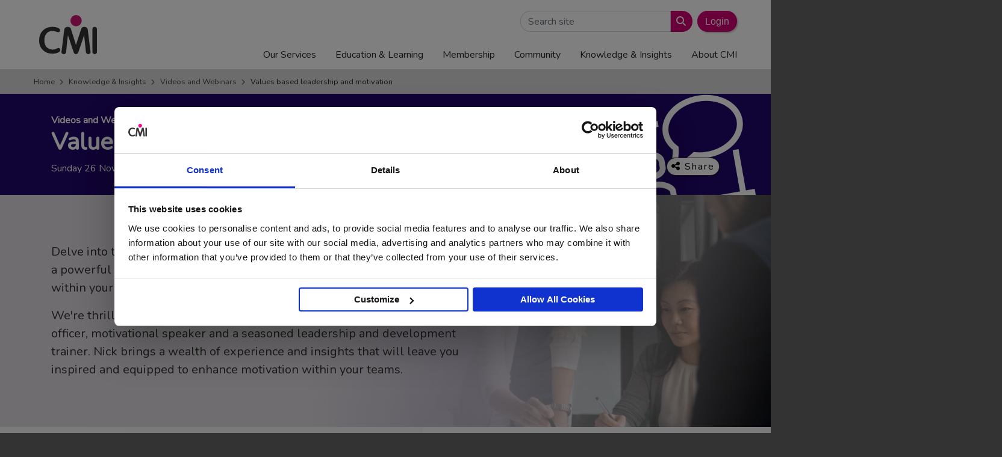

--- FILE ---
content_type: text/html; charset=UTF-8
request_url: https://www.managers.org.uk/knowledge-and-insights/video-webinar/values-based-leadership-and-motivation/
body_size: 34113
content:
<!doctype html>
<html lang="en-GB">
  <head>
  <meta charset="utf-8">
  <meta http-equiv="x-ua-compatible" content="ie=edge">
  <meta name="viewport" content="width=device-width, initial-scale=1, shrink-to-fit=no">
  <link rel="apple-touch-icon" sizes="180x180" href="/apple-touch-icon.png">
  <link rel="icon" type="image/png" sizes="32x32" href="/favicon-32x32.png">
  <link rel="icon" type="image/png" sizes="16x16" href="/favicon-16x16.png">
  <link rel="manifest" href="/site.webmanifest">
  <link rel="mask-icon" href="/safari-pinned-tab.svg" color="#d10074">
  <link rel="shortcut icon" href="/favicon.ico">
  <meta name="msapplication-TileColor" content="#d10074">
  <meta name="msapplication-config" content="/browserconfig.xml">
  <meta name="theme-color" content="#d10074">
  <script type="text/javascript" src="https://www.managers.org.uk/wp-content/plugins/cmi-cookiebot-tweaks/js/cmi-cb-tweaks.js"></script>
<script data-cookieconsent="ignore">
	window.dataLayer = window.dataLayer || [];
	function gtag() {
		dataLayer.push(arguments);
	}
	gtag("consent", "default", {
		ad_user_data: "denied",
		ad_personalization: "denied",
		ad_storage: "denied",
		analytics_storage: "denied",
		functionality_storage: "denied",
		personalization_storage: "denied",
		security_storage: "granted",
		wait_for_update: 500,
	});
	gtag("set", "ads_data_redaction", true);
	</script>
<script type="text/javascript"
		id="Cookiebot"
		src="https://consent.cookiebot.com/uc.js"
		data-implementation="wp"
		data-cbid="165e5096-be64-42c0-be94-147837a75929"
							data-blockingmode="auto"
	></script>
<meta name='robots' content='max-image-preview:large' />
	<style>img:is([sizes="auto" i], [sizes^="auto," i]) { contain-intrinsic-size: 3000px 1500px }</style>
		<!-- Start VWO Common Smartcode -->
	<script data-cfasync="false" nowprocket type='text/javascript'>
		var _vwo_clicks = 10;
	</script>
	<!-- End VWO Common Smartcode -->
		<!-- Start VWO Async SmartCode -->
	<link rel="preconnect" href="https://dev.visualwebsiteoptimizer.com" />
	<script data-cfasync="false" nowprocket type='text/javascript' id='vwoCode'>
	/* Fix: wp-rocket (application/ld+json) */
	window._vwo_code || (function () {
	var account_id=750800, // replace 1 with ${accountId} in release string
	version=2.1,
	settings_tolerance=2000,
	library_tolerance=2500,
	use_existing_jquery=false,
	hide_element='body',
	hide_element_style = 'opacity:0 !important;filter:alpha(opacity=0) !important;background:none !important;transition:none !important;',
	/* DO NOT EDIT BELOW THIS LINE */
	f=false,w=window,d=document,v=d.querySelector('#vwoCode'),cK='_vwo_'+account_id+'_settings',cc={};try{var c=JSON.parse(localStorage.getItem('_vwo_'+account_id+'_config'));cc=c&&typeof c==='object'?c:{}}catch(e){}var stT=cc.stT==='session'?w.sessionStorage:w.localStorage;code={use_existing_jquery:function(){return typeof use_existing_jquery!=='undefined'?use_existing_jquery:undefined},library_tolerance:function(){return typeof library_tolerance!=='undefined'?library_tolerance:undefined},settings_tolerance:function(){return cc.sT||settings_tolerance},hide_element_style:function(){return'{'+(cc.hES||hide_element_style)+'}'},hide_element:function(){if(performance.getEntriesByName('first-contentful-paint')[0]){return''}return typeof cc.hE==='string'?cc.hE:hide_element},getVersion:function(){return version},finish:function(e){if(!f){f=true;var t=d.getElementById('_vis_opt_path_hides');if(t)t.parentNode.removeChild(t);if(e)(new Image).src='https://dev.visualwebsiteoptimizer.com/ee.gif?a='+account_id+e}},finished:function(){return f},addScript:function(e){var t=d.createElement('script');t.type='text/javascript';if(e.src){t.src=e.src}else{t.text=e.text}d.getElementsByTagName('head')[0].appendChild(t)},load:function(e,t){var i=this.getSettings(),n=d.createElement('script'),r=this;t=t||{};if(i){n.textContent=i;d.getElementsByTagName('head')[0].appendChild(n);if(!w.VWO||VWO.caE){stT.removeItem(cK);r.load(e)}}else{var o=new XMLHttpRequest;o.open('GET',e,true);o.withCredentials=!t.dSC;o.responseType=t.responseType||'text';o.onload=function(){if(t.onloadCb){return t.onloadCb(o,e)}if(o.status===200||o.status===304){_vwo_code.addScript({text:o.responseText})}else{_vwo_code.finish('&e=loading_failure:'+e)}};o.onerror=function(){if(t.onerrorCb){return t.onerrorCb(e)}_vwo_code.finish('&e=loading_failure:'+e)};o.send()}},getSettings:function(){try{var e=stT.getItem(cK);if(!e){return}e=JSON.parse(e);if(Date.now()>e.e){stT.removeItem(cK);return}return e.s}catch(e){return}},init:function(){if(d.URL.indexOf('__vwo_disable__')>-1)return;var e=this.settings_tolerance();w._vwo_settings_timer=setTimeout(function(){_vwo_code.finish();stT.removeItem(cK)},e);var t;if(this.hide_element()!=='body'){t=d.createElement('style');var i=this.hide_element(),n=i?i+this.hide_element_style():'',r=d.getElementsByTagName('head')[0];t.setAttribute('id','_vis_opt_path_hides');v&&t.setAttribute('nonce',v.nonce);t.setAttribute('type','text/css');if(t.styleSheet)t.styleSheet.cssText=n;else t.appendChild(d.createTextNode(n));r.appendChild(t)}else{t=d.getElementsByTagName('head')[0];var n=d.createElement('div');n.style.cssText='z-index: 2147483647 !important;position: fixed !important;left: 0 !important;top: 0 !important;width: 100% !important;height: 100% !important;background: white !important;';n.setAttribute('id','_vis_opt_path_hides');n.classList.add('_vis_hide_layer');t.parentNode.insertBefore(n,t.nextSibling)}var o='https://dev.visualwebsiteoptimizer.com/j.php?a='+account_id+'&u='+encodeURIComponent(d.URL)+'&vn='+version;if(w.location.search.indexOf('_vwo_xhr')!==-1){this.addScript({src:o})}else{this.load(o+'&x=true')}}};w._vwo_code=code;code.init();})();
	</script>
	<!-- End VWO Async SmartCode -->
	
	<!-- This site is optimized with the Yoast SEO Premium plugin v24.0 (Yoast SEO v24.0) - https://yoast.com/wordpress/plugins/seo/ -->
	<title>Values based leadership and motivation - CMI</title>
	<link rel="canonical" href="https://www.managers.org.uk/knowledge-and-insights/video-webinar/values-based-leadership-and-motivation/" />
	<meta property="og:locale" content="en_GB" />
	<meta property="og:type" content="article" />
	<meta property="og:title" content="Values based leadership and motivation" />
	<meta property="og:description" content="Explore how values based leadership can be a powerful catalyst for promoting team motivation." />
	<meta property="og:url" content="https://www.managers.org.uk/knowledge-and-insights/video-webinar/values-based-leadership-and-motivation/" />
	<meta property="og:site_name" content="CMI" />
	<meta property="article:published_time" content="2023-11-26T17:01:19+00:00" />
	<meta property="article:modified_time" content="2024-03-14T14:40:29+00:00" />
	<meta property="og:image" content="https://www.managers.org.uk/wp-content/uploads/2023/12/Promo-9.png" />
	<meta property="og:image:width" content="600" />
	<meta property="og:image:height" content="400" />
	<meta property="og:image:type" content="image/png" />
	<meta name="author" content="stephanie.balthazaar@managers.org.uk" />
	<meta name="twitter:card" content="summary_large_image" />
	<meta name="twitter:label1" content="Written by" />
	<meta name="twitter:data1" content="stephanie.balthazaar@managers.org.uk" />
	<meta name="twitter:label2" content="Estimated reading time" />
	<meta name="twitter:data2" content="2 minutes" />
	<script type="application/ld+json" class="yoast-schema-graph">{"@context":"https://schema.org","@graph":[{"@type":"WebPage","@id":"https://www.managers.org.uk/knowledge-and-insights/video-webinar/values-based-leadership-and-motivation/","url":"https://www.managers.org.uk/knowledge-and-insights/video-webinar/values-based-leadership-and-motivation/","name":"Values based leadership and motivation - CMI","isPartOf":{"@id":"https://www.managers.org.uk/#website"},"primaryImageOfPage":{"@id":"https://www.managers.org.uk/knowledge-and-insights/video-webinar/values-based-leadership-and-motivation/#primaryimage"},"image":{"@id":"https://www.managers.org.uk/knowledge-and-insights/video-webinar/values-based-leadership-and-motivation/#primaryimage"},"thumbnailUrl":"https://www.managers.org.uk/wp-content/uploads/2023/12/Promo-9.png","datePublished":"2023-11-26T17:01:19+00:00","dateModified":"2024-03-14T14:40:29+00:00","author":{"@id":"https://www.managers.org.uk/#/schema/person/1225cf67afe2874bd227b67b333c53b2"},"breadcrumb":{"@id":"https://www.managers.org.uk/knowledge-and-insights/video-webinar/values-based-leadership-and-motivation/#breadcrumb"},"inLanguage":"en-GB","potentialAction":[{"@type":"ReadAction","target":["https://www.managers.org.uk/knowledge-and-insights/video-webinar/values-based-leadership-and-motivation/"]}]},{"@type":"ImageObject","inLanguage":"en-GB","@id":"https://www.managers.org.uk/knowledge-and-insights/video-webinar/values-based-leadership-and-motivation/#primaryimage","url":"https://www.managers.org.uk/wp-content/uploads/2023/12/Promo-9.png","contentUrl":"https://www.managers.org.uk/wp-content/uploads/2023/12/Promo-9.png","width":600,"height":400},{"@type":"BreadcrumbList","@id":"https://www.managers.org.uk/knowledge-and-insights/video-webinar/values-based-leadership-and-motivation/#breadcrumb","itemListElement":[{"@type":"ListItem","position":1,"name":"Home","item":"https://www.managers.org.uk/"},{"@type":"ListItem","position":2,"name":"Values based leadership and motivation"}]},{"@type":"WebSite","@id":"https://www.managers.org.uk/#website","url":"https://www.managers.org.uk/","name":"CMI","description":"","potentialAction":[{"@type":"SearchAction","target":{"@type":"EntryPoint","urlTemplate":"https://www.managers.org.uk/?s={search_term_string}"},"query-input":{"@type":"PropertyValueSpecification","valueRequired":true,"valueName":"search_term_string"}}],"inLanguage":"en-GB"},{"@type":"Person","@id":"https://www.managers.org.uk/#/schema/person/1225cf67afe2874bd227b67b333c53b2","name":"stephanie.balthazaar@managers.org.uk","image":{"@type":"ImageObject","inLanguage":"en-GB","@id":"https://www.managers.org.uk/#/schema/person/image/","url":"https://secure.gravatar.com/avatar/654b7ef34c653f777dbf091cfadd1ca1?s=96&d=mm&r=g","contentUrl":"https://secure.gravatar.com/avatar/654b7ef34c653f777dbf091cfadd1ca1?s=96&d=mm&r=g","caption":"stephanie.balthazaar@managers.org.uk"},"url":"https://www.managers.org.uk/knowledge-and-insights/author/stephanie-balthazaarmanagers-org-uk/"}]}</script>
	<!-- / Yoast SEO Premium plugin. -->


<link rel='dns-prefetch' href='//kit.fontawesome.com' />
<link rel='dns-prefetch' href='//cdn.jsdelivr.net' />
<link rel='dns-prefetch' href='//www.gstatic.com' />
<link rel='dns-prefetch' href='//stackpath.bootstrapcdn.com' />
<link rel='dns-prefetch' href='//use.fontawesome.com' />
<link rel='dns-prefetch' href='//fonts.googleapis.com' />
<script type="text/javascript">
/* <![CDATA[ */
window._wpemojiSettings = {"baseUrl":"https:\/\/s.w.org\/images\/core\/emoji\/15.0.3\/72x72\/","ext":".png","svgUrl":"https:\/\/s.w.org\/images\/core\/emoji\/15.0.3\/svg\/","svgExt":".svg","source":{"concatemoji":"https:\/\/www.managers.org.uk\/wp-includes\/js\/wp-emoji-release.min.js?ver=6.7.4"}};
/*! This file is auto-generated */
!function(i,n){var o,s,e;function c(e){try{var t={supportTests:e,timestamp:(new Date).valueOf()};sessionStorage.setItem(o,JSON.stringify(t))}catch(e){}}function p(e,t,n){e.clearRect(0,0,e.canvas.width,e.canvas.height),e.fillText(t,0,0);var t=new Uint32Array(e.getImageData(0,0,e.canvas.width,e.canvas.height).data),r=(e.clearRect(0,0,e.canvas.width,e.canvas.height),e.fillText(n,0,0),new Uint32Array(e.getImageData(0,0,e.canvas.width,e.canvas.height).data));return t.every(function(e,t){return e===r[t]})}function u(e,t,n){switch(t){case"flag":return n(e,"\ud83c\udff3\ufe0f\u200d\u26a7\ufe0f","\ud83c\udff3\ufe0f\u200b\u26a7\ufe0f")?!1:!n(e,"\ud83c\uddfa\ud83c\uddf3","\ud83c\uddfa\u200b\ud83c\uddf3")&&!n(e,"\ud83c\udff4\udb40\udc67\udb40\udc62\udb40\udc65\udb40\udc6e\udb40\udc67\udb40\udc7f","\ud83c\udff4\u200b\udb40\udc67\u200b\udb40\udc62\u200b\udb40\udc65\u200b\udb40\udc6e\u200b\udb40\udc67\u200b\udb40\udc7f");case"emoji":return!n(e,"\ud83d\udc26\u200d\u2b1b","\ud83d\udc26\u200b\u2b1b")}return!1}function f(e,t,n){var r="undefined"!=typeof WorkerGlobalScope&&self instanceof WorkerGlobalScope?new OffscreenCanvas(300,150):i.createElement("canvas"),a=r.getContext("2d",{willReadFrequently:!0}),o=(a.textBaseline="top",a.font="600 32px Arial",{});return e.forEach(function(e){o[e]=t(a,e,n)}),o}function t(e){var t=i.createElement("script");t.src=e,t.defer=!0,i.head.appendChild(t)}"undefined"!=typeof Promise&&(o="wpEmojiSettingsSupports",s=["flag","emoji"],n.supports={everything:!0,everythingExceptFlag:!0},e=new Promise(function(e){i.addEventListener("DOMContentLoaded",e,{once:!0})}),new Promise(function(t){var n=function(){try{var e=JSON.parse(sessionStorage.getItem(o));if("object"==typeof e&&"number"==typeof e.timestamp&&(new Date).valueOf()<e.timestamp+604800&&"object"==typeof e.supportTests)return e.supportTests}catch(e){}return null}();if(!n){if("undefined"!=typeof Worker&&"undefined"!=typeof OffscreenCanvas&&"undefined"!=typeof URL&&URL.createObjectURL&&"undefined"!=typeof Blob)try{var e="postMessage("+f.toString()+"("+[JSON.stringify(s),u.toString(),p.toString()].join(",")+"));",r=new Blob([e],{type:"text/javascript"}),a=new Worker(URL.createObjectURL(r),{name:"wpTestEmojiSupports"});return void(a.onmessage=function(e){c(n=e.data),a.terminate(),t(n)})}catch(e){}c(n=f(s,u,p))}t(n)}).then(function(e){for(var t in e)n.supports[t]=e[t],n.supports.everything=n.supports.everything&&n.supports[t],"flag"!==t&&(n.supports.everythingExceptFlag=n.supports.everythingExceptFlag&&n.supports[t]);n.supports.everythingExceptFlag=n.supports.everythingExceptFlag&&!n.supports.flag,n.DOMReady=!1,n.readyCallback=function(){n.DOMReady=!0}}).then(function(){return e}).then(function(){var e;n.supports.everything||(n.readyCallback(),(e=n.source||{}).concatemoji?t(e.concatemoji):e.wpemoji&&e.twemoji&&(t(e.twemoji),t(e.wpemoji)))}))}((window,document),window._wpemojiSettings);
/* ]]> */
</script>
<link rel='stylesheet' id='badgeos-font-awesome-css' href='//stackpath.bootstrapcdn.com/font-awesome/4.7.0/css/font-awesome.min.css?ver=1' type='text/css' media='all' />
<style id='wp-emoji-styles-inline-css' type='text/css'>

	img.wp-smiley, img.emoji {
		display: inline !important;
		border: none !important;
		box-shadow: none !important;
		height: 1em !important;
		width: 1em !important;
		margin: 0 0.07em !important;
		vertical-align: -0.1em !important;
		background: none !important;
		padding: 0 !important;
	}
</style>
<link rel='stylesheet' id='wp-block-library-css' href='https://www.managers.org.uk/wp-includes/css/dist/block-library/style.min.css?ver=6.7.4' type='text/css' media='all' />
<link rel='stylesheet' id='wp-components-css' href='https://www.managers.org.uk/wp-includes/css/dist/components/style.min.css?ver=6.7.4' type='text/css' media='all' />
<link rel='stylesheet' id='wp-preferences-css' href='https://www.managers.org.uk/wp-includes/css/dist/preferences/style.min.css?ver=6.7.4' type='text/css' media='all' />
<link rel='stylesheet' id='wp-block-editor-css' href='https://www.managers.org.uk/wp-includes/css/dist/block-editor/style.min.css?ver=6.7.4' type='text/css' media='all' />
<link rel='stylesheet' id='wp-reusable-blocks-css' href='https://www.managers.org.uk/wp-includes/css/dist/reusable-blocks/style.min.css?ver=6.7.4' type='text/css' media='all' />
<link rel='stylesheet' id='wp-patterns-css' href='https://www.managers.org.uk/wp-includes/css/dist/patterns/style.min.css?ver=6.7.4' type='text/css' media='all' />
<link rel='stylesheet' id='wp-editor-css' href='https://www.managers.org.uk/wp-includes/css/dist/editor/style.min.css?ver=6.7.4' type='text/css' media='all' />
<link rel='stylesheet' id='bos_blocks-bos-style-css-css' href='https://www.managers.org.uk/wp-content/plugins/badgeos/includes/blocks/dist/blocks.style.build.css?ver=1.0.0' type='text/css' media='1' />
<style id='classic-theme-styles-inline-css' type='text/css'>
/*! This file is auto-generated */
.wp-block-button__link{color:#fff;background-color:#32373c;border-radius:9999px;box-shadow:none;text-decoration:none;padding:calc(.667em + 2px) calc(1.333em + 2px);font-size:1.125em}.wp-block-file__button{background:#32373c;color:#fff;text-decoration:none}
</style>
<style id='global-styles-inline-css' type='text/css'>
:root{--wp--preset--aspect-ratio--square: 1;--wp--preset--aspect-ratio--4-3: 4/3;--wp--preset--aspect-ratio--3-4: 3/4;--wp--preset--aspect-ratio--3-2: 3/2;--wp--preset--aspect-ratio--2-3: 2/3;--wp--preset--aspect-ratio--16-9: 16/9;--wp--preset--aspect-ratio--9-16: 9/16;--wp--preset--color--black: #000000;--wp--preset--color--cyan-bluish-gray: #abb8c3;--wp--preset--color--white: #ffffff;--wp--preset--color--pale-pink: #f78da7;--wp--preset--color--vivid-red: #cf2e2e;--wp--preset--color--luminous-vivid-orange: #ff6900;--wp--preset--color--luminous-vivid-amber: #fcb900;--wp--preset--color--light-green-cyan: #7bdcb5;--wp--preset--color--vivid-green-cyan: #00d084;--wp--preset--color--pale-cyan-blue: #8ed1fc;--wp--preset--color--vivid-cyan-blue: #0693e3;--wp--preset--color--vivid-purple: #9b51e0;--wp--preset--gradient--vivid-cyan-blue-to-vivid-purple: linear-gradient(135deg,rgba(6,147,227,1) 0%,rgb(155,81,224) 100%);--wp--preset--gradient--light-green-cyan-to-vivid-green-cyan: linear-gradient(135deg,rgb(122,220,180) 0%,rgb(0,208,130) 100%);--wp--preset--gradient--luminous-vivid-amber-to-luminous-vivid-orange: linear-gradient(135deg,rgba(252,185,0,1) 0%,rgba(255,105,0,1) 100%);--wp--preset--gradient--luminous-vivid-orange-to-vivid-red: linear-gradient(135deg,rgba(255,105,0,1) 0%,rgb(207,46,46) 100%);--wp--preset--gradient--very-light-gray-to-cyan-bluish-gray: linear-gradient(135deg,rgb(238,238,238) 0%,rgb(169,184,195) 100%);--wp--preset--gradient--cool-to-warm-spectrum: linear-gradient(135deg,rgb(74,234,220) 0%,rgb(151,120,209) 20%,rgb(207,42,186) 40%,rgb(238,44,130) 60%,rgb(251,105,98) 80%,rgb(254,248,76) 100%);--wp--preset--gradient--blush-light-purple: linear-gradient(135deg,rgb(255,206,236) 0%,rgb(152,150,240) 100%);--wp--preset--gradient--blush-bordeaux: linear-gradient(135deg,rgb(254,205,165) 0%,rgb(254,45,45) 50%,rgb(107,0,62) 100%);--wp--preset--gradient--luminous-dusk: linear-gradient(135deg,rgb(255,203,112) 0%,rgb(199,81,192) 50%,rgb(65,88,208) 100%);--wp--preset--gradient--pale-ocean: linear-gradient(135deg,rgb(255,245,203) 0%,rgb(182,227,212) 50%,rgb(51,167,181) 100%);--wp--preset--gradient--electric-grass: linear-gradient(135deg,rgb(202,248,128) 0%,rgb(113,206,126) 100%);--wp--preset--gradient--midnight: linear-gradient(135deg,rgb(2,3,129) 0%,rgb(40,116,252) 100%);--wp--preset--font-size--small: 13px;--wp--preset--font-size--medium: 20px;--wp--preset--font-size--large: 36px;--wp--preset--font-size--x-large: 42px;--wp--preset--spacing--20: 0.44rem;--wp--preset--spacing--30: 0.67rem;--wp--preset--spacing--40: 1rem;--wp--preset--spacing--50: 1.5rem;--wp--preset--spacing--60: 2.25rem;--wp--preset--spacing--70: 3.38rem;--wp--preset--spacing--80: 5.06rem;--wp--preset--shadow--natural: 6px 6px 9px rgba(0, 0, 0, 0.2);--wp--preset--shadow--deep: 12px 12px 50px rgba(0, 0, 0, 0.4);--wp--preset--shadow--sharp: 6px 6px 0px rgba(0, 0, 0, 0.2);--wp--preset--shadow--outlined: 6px 6px 0px -3px rgba(255, 255, 255, 1), 6px 6px rgba(0, 0, 0, 1);--wp--preset--shadow--crisp: 6px 6px 0px rgba(0, 0, 0, 1);}:where(.is-layout-flex){gap: 0.5em;}:where(.is-layout-grid){gap: 0.5em;}body .is-layout-flex{display: flex;}.is-layout-flex{flex-wrap: wrap;align-items: center;}.is-layout-flex > :is(*, div){margin: 0;}body .is-layout-grid{display: grid;}.is-layout-grid > :is(*, div){margin: 0;}:where(.wp-block-columns.is-layout-flex){gap: 2em;}:where(.wp-block-columns.is-layout-grid){gap: 2em;}:where(.wp-block-post-template.is-layout-flex){gap: 1.25em;}:where(.wp-block-post-template.is-layout-grid){gap: 1.25em;}.has-black-color{color: var(--wp--preset--color--black) !important;}.has-cyan-bluish-gray-color{color: var(--wp--preset--color--cyan-bluish-gray) !important;}.has-white-color{color: var(--wp--preset--color--white) !important;}.has-pale-pink-color{color: var(--wp--preset--color--pale-pink) !important;}.has-vivid-red-color{color: var(--wp--preset--color--vivid-red) !important;}.has-luminous-vivid-orange-color{color: var(--wp--preset--color--luminous-vivid-orange) !important;}.has-luminous-vivid-amber-color{color: var(--wp--preset--color--luminous-vivid-amber) !important;}.has-light-green-cyan-color{color: var(--wp--preset--color--light-green-cyan) !important;}.has-vivid-green-cyan-color{color: var(--wp--preset--color--vivid-green-cyan) !important;}.has-pale-cyan-blue-color{color: var(--wp--preset--color--pale-cyan-blue) !important;}.has-vivid-cyan-blue-color{color: var(--wp--preset--color--vivid-cyan-blue) !important;}.has-vivid-purple-color{color: var(--wp--preset--color--vivid-purple) !important;}.has-black-background-color{background-color: var(--wp--preset--color--black) !important;}.has-cyan-bluish-gray-background-color{background-color: var(--wp--preset--color--cyan-bluish-gray) !important;}.has-white-background-color{background-color: var(--wp--preset--color--white) !important;}.has-pale-pink-background-color{background-color: var(--wp--preset--color--pale-pink) !important;}.has-vivid-red-background-color{background-color: var(--wp--preset--color--vivid-red) !important;}.has-luminous-vivid-orange-background-color{background-color: var(--wp--preset--color--luminous-vivid-orange) !important;}.has-luminous-vivid-amber-background-color{background-color: var(--wp--preset--color--luminous-vivid-amber) !important;}.has-light-green-cyan-background-color{background-color: var(--wp--preset--color--light-green-cyan) !important;}.has-vivid-green-cyan-background-color{background-color: var(--wp--preset--color--vivid-green-cyan) !important;}.has-pale-cyan-blue-background-color{background-color: var(--wp--preset--color--pale-cyan-blue) !important;}.has-vivid-cyan-blue-background-color{background-color: var(--wp--preset--color--vivid-cyan-blue) !important;}.has-vivid-purple-background-color{background-color: var(--wp--preset--color--vivid-purple) !important;}.has-black-border-color{border-color: var(--wp--preset--color--black) !important;}.has-cyan-bluish-gray-border-color{border-color: var(--wp--preset--color--cyan-bluish-gray) !important;}.has-white-border-color{border-color: var(--wp--preset--color--white) !important;}.has-pale-pink-border-color{border-color: var(--wp--preset--color--pale-pink) !important;}.has-vivid-red-border-color{border-color: var(--wp--preset--color--vivid-red) !important;}.has-luminous-vivid-orange-border-color{border-color: var(--wp--preset--color--luminous-vivid-orange) !important;}.has-luminous-vivid-amber-border-color{border-color: var(--wp--preset--color--luminous-vivid-amber) !important;}.has-light-green-cyan-border-color{border-color: var(--wp--preset--color--light-green-cyan) !important;}.has-vivid-green-cyan-border-color{border-color: var(--wp--preset--color--vivid-green-cyan) !important;}.has-pale-cyan-blue-border-color{border-color: var(--wp--preset--color--pale-cyan-blue) !important;}.has-vivid-cyan-blue-border-color{border-color: var(--wp--preset--color--vivid-cyan-blue) !important;}.has-vivid-purple-border-color{border-color: var(--wp--preset--color--vivid-purple) !important;}.has-vivid-cyan-blue-to-vivid-purple-gradient-background{background: var(--wp--preset--gradient--vivid-cyan-blue-to-vivid-purple) !important;}.has-light-green-cyan-to-vivid-green-cyan-gradient-background{background: var(--wp--preset--gradient--light-green-cyan-to-vivid-green-cyan) !important;}.has-luminous-vivid-amber-to-luminous-vivid-orange-gradient-background{background: var(--wp--preset--gradient--luminous-vivid-amber-to-luminous-vivid-orange) !important;}.has-luminous-vivid-orange-to-vivid-red-gradient-background{background: var(--wp--preset--gradient--luminous-vivid-orange-to-vivid-red) !important;}.has-very-light-gray-to-cyan-bluish-gray-gradient-background{background: var(--wp--preset--gradient--very-light-gray-to-cyan-bluish-gray) !important;}.has-cool-to-warm-spectrum-gradient-background{background: var(--wp--preset--gradient--cool-to-warm-spectrum) !important;}.has-blush-light-purple-gradient-background{background: var(--wp--preset--gradient--blush-light-purple) !important;}.has-blush-bordeaux-gradient-background{background: var(--wp--preset--gradient--blush-bordeaux) !important;}.has-luminous-dusk-gradient-background{background: var(--wp--preset--gradient--luminous-dusk) !important;}.has-pale-ocean-gradient-background{background: var(--wp--preset--gradient--pale-ocean) !important;}.has-electric-grass-gradient-background{background: var(--wp--preset--gradient--electric-grass) !important;}.has-midnight-gradient-background{background: var(--wp--preset--gradient--midnight) !important;}.has-small-font-size{font-size: var(--wp--preset--font-size--small) !important;}.has-medium-font-size{font-size: var(--wp--preset--font-size--medium) !important;}.has-large-font-size{font-size: var(--wp--preset--font-size--large) !important;}.has-x-large-font-size{font-size: var(--wp--preset--font-size--x-large) !important;}
:where(.wp-block-post-template.is-layout-flex){gap: 1.25em;}:where(.wp-block-post-template.is-layout-grid){gap: 1.25em;}
:where(.wp-block-columns.is-layout-flex){gap: 2em;}:where(.wp-block-columns.is-layout-grid){gap: 2em;}
:root :where(.wp-block-pullquote){font-size: 1.5em;line-height: 1.6;}
</style>
<link rel='stylesheet' id='cmi-bb-hero-header-css' href='https://www.managers.org.uk/wp-content/plugins/cmi-bb-modules/module-css/_hero-header.css' type='text/css' media='all' />
<link rel='stylesheet' id='cmi-bb-video-css' href='https://www.managers.org.uk/wp-content/plugins/cmi-bb-modules/module-css/cmi-bb-video.css' type='text/css' media='all' />
<link rel='stylesheet' id='cmi-bb-offset-content-css' href='https://www.managers.org.uk/wp-content/plugins/cmi-bb-modules/module-css/cmi-bb-offset-content.css' type='text/css' media='all' />
<link rel='stylesheet' id='cmi-bb-social-icons-css' href='https://www.managers.org.uk/wp-content/plugins/cmi-bb-modules/module-css/_social-icons.css' type='text/css' media='all' />
<link rel='stylesheet' id='cyg-bb-events-list-css' href='https://www.managers.org.uk/wp-content/plugins/cmi-bb-modules/module-css/cyg-bb-events-list.css' type='text/css' media='all' />
<style id='fl-builder-layout-64020-inline-css' type='text/css'>
.fl-builder-content *,.fl-builder-content *:before,.fl-builder-content *:after {-webkit-box-sizing: border-box;-moz-box-sizing: border-box;box-sizing: border-box;}.fl-row:before,.fl-row:after,.fl-row-content:before,.fl-row-content:after,.fl-col-group:before,.fl-col-group:after,.fl-col:before,.fl-col:after,.fl-module:before,.fl-module:after,.fl-module-content:before,.fl-module-content:after {display: table;content: " ";}.fl-row:after,.fl-row-content:after,.fl-col-group:after,.fl-col:after,.fl-module:after,.fl-module-content:after {clear: both;}.fl-clear {clear: both;}.fl-clearfix:before,.fl-clearfix:after {display: table;content: " ";}.fl-clearfix:after {clear: both;}.sr-only {position: absolute;width: 1px;height: 1px;padding: 0;overflow: hidden;clip: rect(0,0,0,0);white-space: nowrap;border: 0;}.fl-row,.fl-row-content {margin-left: auto;margin-right: auto;min-width: 0;}.fl-row-content-wrap {position: relative;}.fl-builder-mobile .fl-row-bg-photo .fl-row-content-wrap {background-attachment: scroll;}.fl-row-bg-video,.fl-row-bg-video .fl-row-content,.fl-row-bg-embed,.fl-row-bg-embed .fl-row-content {position: relative;}.fl-row-bg-video .fl-bg-video,.fl-row-bg-embed .fl-bg-embed-code {bottom: 0;left: 0;overflow: hidden;position: absolute;right: 0;top: 0;}.fl-row-bg-video .fl-bg-video video,.fl-row-bg-embed .fl-bg-embed-code video {bottom: 0;left: 0px;max-width: none;position: absolute;right: 0;top: 0px;}.fl-row-bg-video .fl-bg-video video {min-width: 100%;min-height: 100%;width: auto;height: auto;}.fl-row-bg-video .fl-bg-video iframe,.fl-row-bg-embed .fl-bg-embed-code iframe {pointer-events: none;width: 100vw;height: 56.25vw; max-width: none;min-height: 100vh;min-width: 177.77vh; position: absolute;top: 50%;left: 50%;transform: translate(-50%, -50%);-ms-transform: translate(-50%, -50%); -webkit-transform: translate(-50%, -50%); }.fl-bg-video-fallback {background-position: 50% 50%;background-repeat: no-repeat;background-size: cover;bottom: 0px;left: 0px;position: absolute;right: 0px;top: 0px;}.fl-row-bg-slideshow,.fl-row-bg-slideshow .fl-row-content {position: relative;}.fl-row .fl-bg-slideshow {bottom: 0;left: 0;overflow: hidden;position: absolute;right: 0;top: 0;z-index: 0;}.fl-builder-edit .fl-row .fl-bg-slideshow * {bottom: 0;height: auto !important;left: 0;position: absolute !important;right: 0;top: 0;}.fl-row-bg-overlay .fl-row-content-wrap:after {border-radius: inherit;content: '';display: block;position: absolute;top: 0;right: 0;bottom: 0;left: 0;z-index: 0;}.fl-row-bg-overlay .fl-row-content {position: relative;z-index: 1;}.fl-row-default-height .fl-row-content-wrap,.fl-row-custom-height .fl-row-content-wrap {display: -webkit-box;display: -webkit-flex;display: -ms-flexbox;display: flex;min-height: 100vh;}.fl-row-overlap-top .fl-row-content-wrap {display: -webkit-inline-box;display: -webkit-inline-flex;display: -moz-inline-box;display: -ms-inline-flexbox;display: inline-flex;width: 100%;}.fl-row-default-height .fl-row-content-wrap,.fl-row-custom-height .fl-row-content-wrap {min-height: 0;}.fl-row-default-height .fl-row-content,.fl-row-full-height .fl-row-content,.fl-row-custom-height .fl-row-content {-webkit-box-flex: 1 1 auto; -moz-box-flex: 1 1 auto;-webkit-flex: 1 1 auto;-ms-flex: 1 1 auto;flex: 1 1 auto;}.fl-row-default-height .fl-row-full-width.fl-row-content,.fl-row-full-height .fl-row-full-width.fl-row-content,.fl-row-custom-height .fl-row-full-width.fl-row-content {max-width: 100%;width: 100%;}.fl-row-default-height.fl-row-align-center .fl-row-content-wrap,.fl-row-full-height.fl-row-align-center .fl-row-content-wrap,.fl-row-custom-height.fl-row-align-center .fl-row-content-wrap {align-items: center;justify-content: center;-webkit-align-items: center;-webkit-box-align: center;-webkit-box-pack: center;-webkit-justify-content: center;-ms-flex-align: center;-ms-flex-pack: center;}.fl-row-default-height.fl-row-align-bottom .fl-row-content-wrap,.fl-row-full-height.fl-row-align-bottom .fl-row-content-wrap,.fl-row-custom-height.fl-row-align-bottom .fl-row-content-wrap {align-items: flex-end;justify-content: flex-end;-webkit-align-items: flex-end;-webkit-justify-content: flex-end;-webkit-box-align: end;-webkit-box-pack: end;-ms-flex-align: end;-ms-flex-pack: end;}.fl-col-group-equal-height {display: flex;flex-wrap: wrap;width: 100%;}.fl-col-group-equal-height.fl-col-group-has-child-loading {flex-wrap: nowrap;}.fl-col-group-equal-height .fl-col,.fl-col-group-equal-height .fl-col-content {display: flex;flex: 1 1 auto;}.fl-col-group-equal-height .fl-col-content {flex-direction: column;flex-shrink: 1;min-width: 1px;max-width: 100%;width: 100%;}.fl-col-group-equal-height:before,.fl-col-group-equal-height .fl-col:before,.fl-col-group-equal-height .fl-col-content:before,.fl-col-group-equal-height:after,.fl-col-group-equal-height .fl-col:after,.fl-col-group-equal-height .fl-col-content:after{content: none;}.fl-col-group-nested.fl-col-group-equal-height.fl-col-group-align-top .fl-col-content,.fl-col-group-equal-height.fl-col-group-align-top .fl-col-content {justify-content: flex-start;}.fl-col-group-nested.fl-col-group-equal-height.fl-col-group-align-center .fl-col-content,.fl-col-group-equal-height.fl-col-group-align-center .fl-col-content {align-items: center;justify-content: center;}.fl-col-group-nested.fl-col-group-equal-height.fl-col-group-align-bottom .fl-col-content,.fl-col-group-equal-height.fl-col-group-align-bottom .fl-col-content {justify-content: flex-end;}.fl-col-group-equal-height.fl-col-group-align-center .fl-module,.fl-col-group-equal-height.fl-col-group-align-center .fl-col-group {width: 100%;}.fl-col {float: left;min-height: 1px;}.fl-col-bg-overlay .fl-col-content {position: relative;}.fl-col-bg-overlay .fl-col-content:after {border-radius: inherit;content: '';display: block;position: absolute;top: 0;right: 0;bottom: 0;left: 0;z-index: 0;}.fl-col-bg-overlay .fl-module {position: relative;z-index: 2;}.fl-module img {max-width: 100%;}.fl-builder-module-template {margin: 0 auto;max-width: 1100px;padding: 20px;}.fl-builder-content a.fl-button,.fl-builder-content a.fl-button:visited {border-radius: 4px;-moz-border-radius: 4px;-webkit-border-radius: 4px;display: inline-block;font-size: 16px;font-weight: normal;line-height: 18px;padding: 12px 24px;text-decoration: none;text-shadow: none;}.fl-builder-content .fl-button:hover {text-decoration: none;}.fl-builder-content .fl-button:active {position: relative;top: 1px;}.fl-builder-content .fl-button-width-full .fl-button {display: block;text-align: center;}.fl-builder-content .fl-button-width-custom .fl-button {display: inline-block;text-align: center;max-width: 100%;}.fl-builder-content .fl-button-left {text-align: left;}.fl-builder-content .fl-button-center {text-align: center;}.fl-builder-content .fl-button-right {text-align: right;}.fl-builder-content .fl-button i {font-size: 1.3em;height: auto;margin-right:8px;vertical-align: middle;width: auto;}.fl-builder-content .fl-button i.fl-button-icon-after {margin-left: 8px;margin-right: 0;}.fl-builder-content .fl-button-has-icon .fl-button-text {vertical-align: middle;}.fl-icon-wrap {display: inline-block;}.fl-icon {display: table-cell;vertical-align: middle;}.fl-icon a {text-decoration: none;}.fl-icon i {float: right;height: auto;width: auto;}.fl-icon i:before {border: none !important;height: auto;width: auto;}.fl-icon-text {display: table-cell;text-align: left;padding-left: 15px;vertical-align: middle;}.fl-icon-text-empty {display: none;}.fl-icon-text *:last-child {margin: 0 !important;padding: 0 !important;}.fl-icon-text a {text-decoration: none;}.fl-icon-text span {display: block;}.fl-icon-text span.mce-edit-focus {min-width: 1px;}.fl-photo {line-height: 0;position: relative;}.fl-photo-align-left {text-align: left;}.fl-photo-align-center {text-align: center;}.fl-photo-align-right {text-align: right;}.fl-photo-content {display: inline-block;line-height: 0;position: relative;max-width: 100%;}.fl-photo-img-svg {width: 100%;}.fl-photo-content img {display: inline;height: auto;max-width: 100%;}.fl-photo-crop-circle img {-webkit-border-radius: 100%;-moz-border-radius: 100%;border-radius: 100%;}.fl-photo-caption {font-size: 13px;line-height: 18px;overflow: hidden;text-overflow: ellipsis;}.fl-photo-caption-below {padding-bottom: 20px;padding-top: 10px;}.fl-photo-caption-hover {background: rgba(0,0,0,0.7);bottom: 0;color: #fff;left: 0;opacity: 0;filter: alpha(opacity = 0);padding: 10px 15px;position: absolute;right: 0;-webkit-transition:opacity 0.3s ease-in;-moz-transition:opacity 0.3s ease-in;transition:opacity 0.3s ease-in;}.fl-photo-content:hover .fl-photo-caption-hover {opacity: 100;filter: alpha(opacity = 100);}.fl-builder-pagination,.fl-builder-pagination-load-more {padding: 40px 0;}.fl-builder-pagination ul.page-numbers {list-style: none;margin: 0;padding: 0;text-align: center;}.fl-builder-pagination li {display: inline-block;list-style: none;margin: 0;padding: 0;}.fl-builder-pagination li a.page-numbers,.fl-builder-pagination li span.page-numbers {border: 1px solid #e6e6e6;display: inline-block;padding: 5px 10px;margin: 0 0 5px;}.fl-builder-pagination li a.page-numbers:hover,.fl-builder-pagination li span.current {background: #f5f5f5;text-decoration: none;}.fl-slideshow,.fl-slideshow * {-webkit-box-sizing: content-box;-moz-box-sizing: content-box;box-sizing: content-box;}.fl-slideshow .fl-slideshow-image img {max-width: none !important;}.fl-slideshow-social {line-height: 0 !important;}.fl-slideshow-social * {margin: 0 !important;}.fl-builder-content .bx-wrapper .bx-viewport {background: transparent;border: none;box-shadow: none;-moz-box-shadow: none;-webkit-box-shadow: none;left: 0;}.mfp-wrap button.mfp-arrow,.mfp-wrap button.mfp-arrow:active,.mfp-wrap button.mfp-arrow:hover,.mfp-wrap button.mfp-arrow:focus {background: transparent !important;border: none !important;outline: none;position: absolute;top: 50%;box-shadow: none !important;-moz-box-shadow: none !important;-webkit-box-shadow: none !important;}.mfp-wrap .mfp-close,.mfp-wrap .mfp-close:active,.mfp-wrap .mfp-close:hover,.mfp-wrap .mfp-close:focus {background: transparent !important;border: none !important;outline: none;position: absolute;top: 0;box-shadow: none !important;-moz-box-shadow: none !important;-webkit-box-shadow: none !important;}.admin-bar .mfp-wrap .mfp-close,.admin-bar .mfp-wrap .mfp-close:active,.admin-bar .mfp-wrap .mfp-close:hover,.admin-bar .mfp-wrap .mfp-close:focus {top: 32px!important;}img.mfp-img {padding: 0;}.mfp-counter {display: none;}.mfp-wrap .mfp-preloader.fa {font-size: 30px;}.fl-form-field {margin-bottom: 15px;}.fl-form-field input.fl-form-error {border-color: #DD6420;}.fl-form-error-message {clear: both;color: #DD6420;display: none;padding-top: 8px;font-size: 12px;font-weight: lighter;}.fl-form-button-disabled {opacity: 0.5;}.fl-animation {opacity: 0;}.fl-builder-preview .fl-animation,.fl-builder-edit .fl-animation,.fl-animated {opacity: 1;}.fl-animated {animation-fill-mode: both;-webkit-animation-fill-mode: both;}.fl-button.fl-button-icon-animation i {width: 0 !important;opacity: 0;-ms-filter: "alpha(opacity=0)";transition: all 0.2s ease-out;-webkit-transition: all 0.2s ease-out;}.fl-button.fl-button-icon-animation:hover i {opacity: 1! important;-ms-filter: "alpha(opacity=100)";}.fl-button.fl-button-icon-animation i.fl-button-icon-after {margin-left: 0px !important;}.fl-button.fl-button-icon-animation:hover i.fl-button-icon-after {margin-left: 10px !important;}.fl-button.fl-button-icon-animation i.fl-button-icon-before {margin-right: 0 !important;}.fl-button.fl-button-icon-animation:hover i.fl-button-icon-before {margin-right: 20px !important;margin-left: -10px;}.single:not(.woocommerce).single-fl-builder-template .fl-content {width: 100%;}.fl-builder-layer {position: absolute;top:0;left:0;right: 0;bottom: 0;z-index: 0;pointer-events: none;overflow: hidden;}.fl-builder-shape-layer {z-index: 0;}.fl-builder-shape-layer.fl-builder-bottom-edge-layer {z-index: 1;}.fl-row-bg-overlay .fl-builder-shape-layer {z-index: 1;}.fl-row-bg-overlay .fl-builder-shape-layer.fl-builder-bottom-edge-layer {z-index: 2;}.fl-row-has-layers .fl-row-content {z-index: 1;}.fl-row-bg-overlay .fl-row-content {z-index: 2;}.fl-builder-layer > * {display: block;position: absolute;top:0;left:0;width: 100%;}.fl-builder-layer + .fl-row-content {position: relative;}.fl-builder-layer .fl-shape {fill: #aaa;stroke: none;stroke-width: 0;width:100%;}@supports (-webkit-touch-callout: inherit) {.fl-row.fl-row-bg-parallax .fl-row-content-wrap,.fl-row.fl-row-bg-fixed .fl-row-content-wrap {background-position: center !important;background-attachment: scroll !important;}}@supports (-webkit-touch-callout: none) {.fl-row.fl-row-bg-fixed .fl-row-content-wrap {background-position: center !important;background-attachment: scroll !important;}}.fl-builder-content a.fl-button,.fl-builder-content a.fl-button:visited {background: #fafafa;border: 1px solid #ccc;color: #333;}.fl-builder-content a.fl-button *,.fl-builder-content a.fl-button:visited * {color: #333;}@media (max-width: 1200px) {}@media (max-width: 768px) { .fl-col-group.fl-col-group-medium-reversed {display: -webkit-flex;display: flex;-webkit-flex-wrap: wrap-reverse;flex-wrap: wrap-reverse;flex-direction: row-reverse;} }@media (max-width: 576px) { .fl-row-content-wrap {background-attachment: scroll !important;}.fl-row-bg-parallax .fl-row-content-wrap {background-attachment: scroll !important;background-position: center center !important;}.fl-col-group.fl-col-group-equal-height {display: block;}.fl-col-group.fl-col-group-equal-height.fl-col-group-custom-width {display: -webkit-box;display: -webkit-flex;display: flex;}.fl-col-group.fl-col-group-responsive-reversed {display: -webkit-flex;display: flex;-webkit-flex-wrap: wrap-reverse;flex-wrap: wrap-reverse;flex-direction: row-reverse;}.fl-col-group.fl-col-group-responsive-reversed .fl-col:not(.fl-col-small-custom-width) {flex-basis: 100%;width: 100% !important;}.fl-col-group.fl-col-group-medium-reversed:not(.fl-col-group-responsive-reversed) {display: unset;display: unset;-webkit-flex-wrap: unset;flex-wrap: unset;flex-direction: unset;}.fl-col {clear: both;float: none;margin-left: auto;margin-right: auto;width: auto !important;}.fl-col-small:not(.fl-col-small-full-width) {max-width: 400px;}.fl-block-col-resize {display:none;}.fl-row[data-node] .fl-row-content-wrap {margin: 0;padding-left: 0;padding-right: 0;}.fl-row[data-node] .fl-bg-video,.fl-row[data-node] .fl-bg-slideshow {left: 0;right: 0;}.fl-col[data-node] .fl-col-content {margin: 0;padding-left: 0;padding-right: 0;} }@media (min-width: 1201px) {html .fl-visible-large:not(.fl-visible-desktop),html .fl-visible-medium:not(.fl-visible-desktop),html .fl-visible-mobile:not(.fl-visible-desktop) {display: none;}}@media (min-width: 769px) and (max-width: 1200px) {html .fl-visible-desktop:not(.fl-visible-large),html .fl-visible-medium:not(.fl-visible-large),html .fl-visible-mobile:not(.fl-visible-large) {display: none;}}@media (min-width: 577px) and (max-width: 768px) {html .fl-visible-desktop:not(.fl-visible-medium),html .fl-visible-large:not(.fl-visible-medium),html .fl-visible-mobile:not(.fl-visible-medium) {display: none;}}@media (max-width: 576px) {html .fl-visible-desktop:not(.fl-visible-mobile),html .fl-visible-large:not(.fl-visible-mobile),html .fl-visible-medium:not(.fl-visible-mobile) {display: none;}}.fl-row-fixed-width {max-width: 1140px;}.fl-row-content-wrap {margin-top: 0px;margin-right: 0px;margin-bottom: 0px;margin-left: 0px;padding-top: 0px;padding-right: 0px;padding-bottom: 0px;padding-left: 0px;}.fl-col-content {margin-top: 0px;margin-right: 0px;margin-bottom: 0px;margin-left: 0px;padding-top: 0px;padding-right: 0px;padding-bottom: 0px;padding-left: 0px;}.fl-module-content, :where(.fl-module:not(:has(> .fl-module-content))) {margin-top: 20px;margin-right: 20px;margin-bottom: 20px;margin-left: 20px;}.page .fl-post-header, .single-fl-builder-template .fl-post-header { display:none; }.fl-node-pm0tbw439qdn > .fl-row-content-wrap {background-color: #efefef;}.fl-node-txvojmfndr0w {width: 100%;}.fl-node-dg9tvkaf7spj {width: 50%;}.fl-node-7qi9kp2vwmzl {width: 100%;}.fl-node-u754jzwx90o3 {width: 100%;}.fl-node-guh0odjmez3i {width: 100%;}.fl-node-9bw7ul3ki0nv {width: 100%;}.fl-node-ke5m2rn9o3vu {width: 0%;}.fl-node-nt1ok6x2pzbu {width: 0%;}.fl-node-d8gcfhwzilkp {width: 50%;}.fl-builder-content .fl-rich-text strong {font-weight: bold;}.fl-node-gvds9cfia18n .fl-rich-text strong {font-weight: bold;}.fl-node-fgvhboyu4qns .fl-rich-text strong {font-weight: bold;}.fl-node-9e1d3gpmho4u .fl-rich-text strong {font-weight: bold;}.fl-node-own8vasthij2 .fl-rich-text strong {font-weight: bold;}.text-slate { color: #333 !important;}.text-magenta { color: #d10074 !important;}.text-cyan { color: #017ac1 !important;}.text-violet {color: #712c6f !important;}.text-grey {color: grey !important;}.text-gold {color: #aa884e !important;}.text-bold {font-weight: bold;}.text-indigo {color: #21076a !important;}.text-mint {color: #00818a !important;}.text-mango {color: #f4a11e !important;}.bg-plum{background-color: #69003a;color: white;}.text-italic {font-style: italic;}.text-small {font-size: 0.85em;}.text-wrap-balance {text-wrap: balance;}.text-wrap-pretty {text-wrap: pretty;}.btn--padlock::after {font-family: "font awesome 5 free";font-style: normal;font-weight: 700;text-decoration: inherit;content: 'f023'!important;padding-left: 0.6rem;}a.text-link {color: inherit;text-decoration: underline;tansition: color 0.5s;}a.text-link:hover {color: #d10074;cursor: pointer;}.fl-module-cmi-bb-footer-contact p {max-width: 780px;}.fl-module-cmi-bb-footer-contact .section--contact {padding: 60px 0;}.fl-col-group-nested {margin-left: -15px;margin-right: -15px;}.tinted-bg-darker {background-color: rgba(0,0,0,0.08);padding: 1rem 1.2rem .5rem;border-radius: 1rem;}.responsive-table {overflow-x: auto;}.btn:not(.margin-zero) {margin-right: .5rem!important;margin-top: .5rem!important;}.table-rounded {border-radius: 1rem;overflow: hidden;}.table-rounded td, .table-rounded th{text-align: left;}.table-rounded td + td, .table-rounded th + th {text-align: center;}body .CybotCookiebotDialogBodyLevelButtonWrapper:nth-of-type(2) {display: none;}body a#CybotCookiebotDialogBodyLevelButtonLevelOptinAllowAll, body a#CybotCookiebotDialogBodyLevelButtonLevelOptinAllowallSelection, body a#CybotCookiebotDialogBodyLevelButtonLevelOptinDeclineAll {padding: 8px 10px 5px;border-radius: 30px;}body a#CybotCookiebotDialogBodyLevelButtonLevelOptinAllowallSelection {background-color: white;color: #333333;}img.img-border-magenta, .img-border-magenta img {border: 3px solid #d10074;}.kh-promo-run__img { padding: 0 !important;}.awards-timeline {border: 2px solid #d1007e;border-radius: 10px;padding: 0px;overflow: hidden;}.awards-timeline table {margin-bottom: 0px;border: none;}.awards-timeline th, .awards-timeline tr, .awards-timeline td {border: none;}.screengrab-shadow img {border: 1px solid grey;box-shadow: 3px 3px 3px rgb(0 0 0 / 40%);}.social-icons {padding: 1rem 0 !important;}.py-6 { padding-top: 4rem; padding-bottom: 4rem;}.fl-module-cyg-bb-rich-text .cmi-custom-module.col-auto {padding-left: 0px;padding-right: 0px;}small.form-text {margin-top: -0.5rem;margin-bottom: 0.7rem;} @media (max-width: 575.98px) {.stack-padd-xs {margin-top: 1.5rem;}}@media (min-width: 576px) and (max-width: 767.98px) {.stack-padd-sm {margin-top: 1.5rem;}} @media (min-width: 768px) and (max-width: 991.98px) {.stack-padd-md {margin-top: 1.5rem;}}@media (min-width: 992px) and (max-width: 1199.98px) {.stack-padd-lg {margin-top: 1.5rem;}}@media (min-width: 1200px) {.stack-padd-xl {margin-top: 1.5rem;}}.archive-header--qualifications .btn.grey {color: #fff !important;}.fl-builder--panel-header .fl-builder--tab-wrap button[data-tab=templates],.fl-builder--panel-header .fl-builder--tab-wrap button[data-tab=saved],.fl-builder--panel-header .fl-builder--tab-wrap button[data-tab=rows] {display: initial !important;}.biography-modal .content {width: calc(100% - 200px);}.biography-modal .image {width: 180px;margin-left: 20px;}.biography-modal .image img {width: 100%;}.fl-builder-edit .role-author .fl-builder-lightbox .fl-builder-module-settings .fl-builder-settings-tabs, .fl-builder-edit .role-contributor .fl-builder-lightbox .fl-builder-module-settings .fl-builder-settings-tabs, .fl-builder-edit .role-editor .fl-builder-lightbox .fl-builder-module-settings .fl-builder-settings-tabs {display: flex !important;}.wpcf7 form.sent .wpcf7-response-output {position: relative;border: 0;background-color: #00818a;border-radius: 10px;padding: 20px;font-size: 22px;color: white;font-weight: 700;margin: 0 15px;overflow: hidden;}.wpcf7 form.sent .wpcf7-response-output::before {content: '';background-image: url("data:image/svg+xml,%3Csvg xmlns='http://www.w3.org/2000/svg' viewBox='0 0 512 512' fill='%23ffffff40'%3E%3C!-- Font Awesome Pro 5.15.4 by @fontawesome - https://fontawesome.com License - https://fontawesome.com/license (Commercial License) --%3E%3Cpath d='M504 256c0 136.967-111.033 248-248 248S8 392.967 8 256 119.033 8 256 8s248 111.033 248 248zM227.314 387.314l184-184c6.248-6.248 6.248-16.379 0-22.627l-22.627-22.627c-6.248-6.249-16.379-6.249-22.628 0L216 308.118l-70.059-70.059c-6.248-6.248-16.379-6.248-22.628 0l-22.627 22.627c-6.248 6.248-6.248 16.379 0 22.627l104 104c6.249 6.249 16.379 6.249 22.628.001z'/%3E%3C/svg%3E");position: absolute;top: 50%;right: 0;font-size: 150px;transform: translateY(-50%);width: 150px;height: 150px;background-repeat: no-repeat;}@media screen and (min-width: 521px) {.wpcf7 form.sent .wpcf7-response-output::before {width: 130px;height: 130px;}}@media screen and (min-width: 768px) {.wpcf7 form.sent .wpcf7-response-output {padding: 20px 20px 20px 120px;}.wpcf7 form.sent .wpcf7-response-output::before {left: 0;right: auto;width: 100px;height: 100px;}}@media (min-width: 768px) {.hero-header--video-webinar {background-image: url(/wp-content/themes/cmi/resources/assets/images/icon-lg-webinar-white.png);}}.fl-module-cmi-bb-offset-content .faded-bg__image {background-position: center 10% !important;}body.single-post section:has(h2.fl-heading):has(.knowledge-hub-wrap) .fl-row-content {max-width: 1140px !important;}.signposting .signpost-box {transition: all 0.5s;color: rgba(255, 255, 255, 0.7);width: 100%;display: inline-block;border-radius: 10px;background-image: url(/wp-content/uploads/2020/08/signpostingbox-bg-arrow-white.png);background-position: center right;background-size: contain;background-repeat: no-repeat;padding: 15px 115px 15px 15px;min-height: 120px;}.signposting .signpost-box:hover {box-shadow: 2px 2px 5px rgba(0, 0, 0, 0.4);transform: translateY(-3px);color: white;text-decoration: none;}.signposting .signpost-box:not(:last-of-type) {margin-bottom: 10px;}.signposting .signpost-box p.h4 {margin-bottom: 0;color: white;}.signposting .signpost-box.magenta {background-color: #d10074;}.signposting .signpost-box.indigo {background-color: #21076a;}.signposting .signpost-box.cyan {background-color: #017ac1;}.signposting .signpost-box.dove {background-color: #dcdcdc;color: rgba(51, 51, 51, 0.7);background-image: url(/wp-content/uploads/2021/02/signpostingbox-bg-arrow-black.png);}.signposting .signpost-box.dove.h4 {color: #333;}.signposting .signpost-box.heather {background-color: #dfdbe0;color: rgba(51, 51, 51, 0.7);background-image: url(/wp-content/uploads/2021/02/signpostingbox-bg-arrow-black.png);}.signposting .signpost-box.heather.h4 {color: #333;}.signposting .signpost-box.mango {background-color: #f4a11e;color: rgba(51, 51, 51, 0.7);background-image: url(/wp-content/uploads/2021/02/signpostingbox-bg-arrow-black.png);}.signposting .signpost-box.mango.h4 {color: #333;}.signposting .signpost-box.mint {background-color: #00818a;}.signposting .signpost-box.slate {background-color: #333;}.signposting .signpost-box.white {background-color: #fff;color: rgba(51, 51, 51, 0.7);background-image: url(/wp-content/uploads/2021/02/signpostingbox-bg-arrow-black.png);}.signposting .signpost-box.white.h4 {color: #333;}.signposting .signpost-box.violet {background-color: #712c6f;}.prompt-semi-bold {font-family: "Prompt", sans-serif;font-weight: 500;}.prompt-bold {font-family: "Prompt", sans-serif;font-weight: 700;}.prompt-black {font-family: "Prompt", sans-serif;font-weight: 900;}@media (min-width: 992px) and (max-width: 1074px) {body.logged-in header .header-block .header-logo,body.logged-in header .header-block-alt .header-logo {padding: 15px 15px 50px!important;}}body:not(.fl-builder-edit) #divCMIRegistrationSuccess, body:not(.fl-builder-edit) .register-success {display: none;}#divCMIWebObjectAppJoinFriendLite .form-group.row {margin-bottom: 0.5rem !important;}#divCMIWebObjectAppJoinFriendLite .form-group.row span[data-field-name="divHeaderNote"] {width: 100%;text-align: right;display: inline-block;font-weight: bold;font-size: 0.85em;}#divCMIWebObjectAppJoinFriendLite .form-group.row span[data-field-name="divFooterNote"] {padding-top: 1rem;display: inline-block;font-size: 0.85em;color: #606060;}#divCMIWebObjectAppJoinFriendLite a:not(.btn) {color: #606060;text-decoration: underline;}#divCMIWebObjectAppJoinFriendLite a:not(.btn):hover {color: #d10074;}#divCMIWebObjectAppJoinFriendLite .btn-primary {background-color: #d10074 !important;margin-top: 0px !important;}.kh-align .fl-col-group {display: flex;justify-content: center;flex-wrap: wrap;}.fl-builder-content section:first-child + .video-row {background-image: linear-gradient(to bottom, #fff, transparent), linear-gradient(135deg, #f0f0f0, #e8e8e8, #bbb);}.jumbotron {margin-bottom: 0 !important;}.primary-intro.fl-row-content-wrap::before {content: '';display: block;position: absolute;top: 0;left: 0;width: 60vw;height: 100%;background: #333;background-image: linear-gradient(270deg, #efefef, transparent), linear-gradient(315deg, #efefef, transparent), url('/wp-content/uploads/2020/04/iStock-1063825508-scaled.jpg');background-repeat: no-repeat;background-size: 100% 100%, 100% 100%, cover;background-position: 0 0, 0 0, 100% 50%; }.video-row {background-color: #ccc;background-image: linear-gradient(to bottom, rgba(255,255,255,0.5), transparent 90%), linear-gradient(135deg, #f0f0f0, #e8e8e8, #bbb);}.video-row .fl-col-group {display: flex;flex-wrap: wrap;align-items: center;}.video-row .video {order: 1;}.video-row .text {order: 2;}.primary-intro + .video-row .fl-col-group {flex-direction: row-reverse;}.video-row .fl-row-content-wrap::before,.video-row .fl-row-content-wrap::after {content: '';display: block;position: absolute;}.video-row .fl-row-content-wrap::before {width: 75%;height: 100%;left: 50%;top: 0;z-index: 0;background: #fff;opacity: .5;transform: skew(-9deg);}.video-row .fl-row-content-wrap::after {bottom: 0;left: 0;width: 100%;height: 15px;background: linear-gradient(to top, rgba(0,0,0,0.05), transparent);;z-index: 1000;}.supporting-documents {list-style: none;padding: 0;margin: 0;}ul.quicklinks {list-style-type: none;padding: 1em 1.8em;background: #efefef;border-radius: 1.2rem;}ul.quicklinks li {font-size: 1.1rem;background-repeat: no-repeat;background-position: 0 9px;padding-left: 2rem;line-height: 40px;background-image: url('/wp-content/uploads/2020/08/CTA-bg-arrow-XS-magenta.png');}ul.quicklinks li a {color: #333;}ul.quicklinks-tick {list-style-type: none;padding: 1em 1.8em;border-radius: 1.2rem;}ul.quicklinks-tick li {font-size: 1.1rem;background-repeat: no-repeat;background-position: 0 9px;padding-left: 2rem;line-height: 40px;background-image: url('/wp-content/uploads/2022/04/tick-indigo.png');background-size: 20px 20px;}.cmi-custom-module.knowledge-hub {background: none !important;padding-top: 0px;}.whatis-bg,.whatis-bg-right {background-color: #efefef;}.secondary-intro .fl-row-content-wrap{overflow: hidden;}.bg-fix {z-index:1;}@media screen and (min-width: 991px) {body:not(.fl-builder-edit) .whatis-bg {overflow: hidden;}.whatis-bg,.whatis-bg-right {position: relative;}.whatis-bg::before {content: '';display: block;position: absolute;height: 500px;width: 500px;bottom: -120px;left: calc(50% - 350px);transform: translateX(-50%) rotate(1.5deg);background-image: url('/wp-content/uploads/2022/03/webinar-icon-15-percent.png');background-repeat: no-repeat;background-size: contain;background-position: 50% 0;opacity: 1;overflow: hidden;}.whatis-bg-right .fl-col-group::before {content: '';display: block;position: absolute;height: 500px;width: 500px;bottom: -120px;left: calc(50% + 350px);transform: translateX(-50%) rotate(-1.5deg);background-image: url('/wp-content/uploads/2022/03/webinar-icon-15-percent.png');background-repeat: no-repeat;background-size: contain;background-position: 50% 0;opacity: 1;overflow: hidden;}}.video-row .fl-col {position: relative;}
</style>
<link rel='stylesheet' id='cmi-badgeos-support-css' href='https://www.managers.org.uk/wp-content/plugins/cmi-badgeos-support/css/cmi-badgeos-support.css?ver=1.2.0' type='text/css' media='all' />
<link rel='stylesheet' id='report-styling-css' href='https://www.managers.org.uk/wp-content/plugins/cmi-styling/styles/report-styling.css?ver=6.7.4' type='text/css' media='all' />
<link rel='stylesheet' id='bootcamp-styling-css' href='https://www.managers.org.uk/wp-content/plugins/cmi-styling/styles/bootcamp-styling.css?ver=6.7.4' type='text/css' media='all' />
<link rel='stylesheet' id='contact-form-7-css' href='https://www.managers.org.uk/wp-content/plugins/contact-form-7/includes/css/styles.css?ver=6.0.1' type='text/css' media='all' />
<link rel='stylesheet' id='bos-api-frontend-style-css' href='https://www.managers.org.uk/wp-content/plugins/badgeos-rest-api-addon/assets/css/bos-api-frontend-style.css?ver=1.1.0' type='text/css' media='all' />
<link rel='stylesheet' id='badgeos-single-css' href='https://www.managers.org.uk/wp-content/plugins/badgeos/css/badgeos-single.min.css?ver=3.7.1.5' type='text/css' media='all' />
<link rel='stylesheet' id='mytheme-options-style-css' href='https://www.managers.org.uk/wp-content/plugins/cmi-cookiebot-tweaks/css/cmi-cb-tweaks.css?ver=6.7.4' type='text/css' media='all' />
<link rel='stylesheet' id='wp-cmi-help-css' href='https://www.managers.org.uk/wp-content/plugins/cmi-help-centre/css/frontend-cmi-help.css?ver=6.7.4' type='text/css' media='all' />
<link rel='stylesheet' id='cygnus-theme-frontend-css-css' href='https://www.managers.org.uk/wp-content/plugins/cygnus-theme-support/css/frontend.css?ver=6.7.4' type='text/css' media='all' />
<link rel='stylesheet' id='select2-css-css' href='https://cdn.jsdelivr.net/npm/select2@4.0.12/dist/css/select2.min.css?ver=6.7.4' type='text/css' media='all' />
<link rel='stylesheet' id='fontawesome-css-css' href='https://use.fontawesome.com/releases/v5.8.1/css/all.css?ver=6.7.4' type='text/css' media='all' />
<link rel='stylesheet' id='google-fonts-css-css' href='https://fonts.googleapis.com/css?family=Nunito&#038;display=swap&#038;ver=6.7.4' type='text/css' media='all' />
<link rel='stylesheet' id='google-fonts-prompt-css-css' href='https://fonts.googleapis.com/css2?family=Prompt%3Awght%40500%3B700%3B900&#038;display=swap&#038;ver=6.7.4' type='text/css' media='all' />
<link rel='stylesheet' id='wpdreams-asl-basic-css' href='https://www.managers.org.uk/wp-content/plugins/ajax-search-lite/css/style.basic.css?ver=4.12.4' type='text/css' media='all' />
<link rel='stylesheet' id='wpdreams-asl-instance-css' href='https://www.managers.org.uk/wp-content/plugins/ajax-search-lite/css/style-simple-red.css?ver=4.12.4' type='text/css' media='all' />
<link rel='stylesheet' id='cmi_sso_firebase_ui-css' href='https://www.gstatic.com/firebasejs/ui/6.0.2/firebase-ui-auth.css?ver=6.7.4' type='text/css' media='all' />
<link rel='stylesheet' id='sage/main.css-css' href='https://www.managers.org.uk/wp-content/themes/cmi/dist/styles/main.css?ver=1.1' type='text/css' media='all' />
<script type="text/javascript" src="https://www.managers.org.uk/wp-includes/js/jquery/jquery.min.js?ver=3.7.1" id="jquery-core-js" data-cookieconsent="ignore"></script>
<script type="text/javascript" src="https://www.managers.org.uk/wp-includes/js/jquery/jquery-migrate.min.js?ver=3.4.1" id="jquery-migrate-js" data-cookieconsent="ignore"></script>
<script type="text/javascript" src="https://www.managers.org.uk/wp-content/plugins/cmi-badgeos-support/js/cmi-badgeos-support.js?ver=6.7.4" id="cmi-badgeos-support-js"></script>
<script type="text/javascript" id="bos-api-frontend-script-js-extra">
/* <![CDATA[ */
var BosAPIVars = {"ajax_url":"https:\/\/www.managers.org.uk\/wp-admin\/admin-ajax.php"};
/* ]]> */
</script>
<script type="text/javascript" src="https://www.managers.org.uk/wp-content/plugins/badgeos-rest-api-addon/assets/js/bos-api-frontend-script.js?ver=1.1.0" id="bos-api-frontend-script-js"></script>
<script type="text/javascript" src="https://www.managers.org.uk/wp-content/plugins/cmi-help-centre/js/frontend-cmi-help.js?ver=6.7.4" id="wp-cmi-help-js"></script>
<script type="text/javascript" id="cygnus-theme-pagetree-js-js-extra">
/* <![CDATA[ */
var cygnustheme = {"cygnusapi":"https:\/\/www.managers.org.uk\/wp-json\/","nonces":{"nonce":"3ea30820d0","cyg_nonce":"e379d955d7"}};
/* ]]> */
</script>
<script type="text/javascript" src="https://www.managers.org.uk/wp-content/plugins/cygnus-theme-support/js/pagetree.js?ver=1" id="cygnus-theme-pagetree-js-js"></script>
<script type="text/javascript" src="https://kit.fontawesome.com/e7d57b7684.js?ver=1.1" id="fontawesome-js"></script>
<script type="text/javascript" src="https://www.managers.org.uk/wp-content/themes/cmi/dist/scripts/cmi.js?ver=1.1" id="cmi-scripts-js" data-cookieconsent="ignore"></script>
<script type="text/javascript" src="https://cdn.jsdelivr.net/npm/select2@4.0.12/dist/js/select2.min.js?ver=1.1" id="select2-js"></script>
<script type="text/javascript" data-cookieconsent="ignore" src="https://www.gstatic.com/firebasejs/8.9.1/firebase-app.js?ver=0.9.5.6" id="cmi_sso_firebase_app-js"></script>
<script type="text/javascript" data-cookieconsent="ignore" src="https://www.gstatic.com/firebasejs/8.9.1/firebase-auth.js?ver=0.9.5.6" id="cmi_sso_firebase_auth-js"></script>
<script type="text/javascript" data-cookieconsent="ignore" src="https://www.gstatic.com/firebasejs/ui/6.0.2/firebase-ui-auth__en_gb.js?ver=0.9.5.6" id="cmi_sso_firebase_ui-js"></script>
<script type="text/javascript" id="cmi_sso_js-js-extra">
/* <![CDATA[ */
var cmiSSOOptions = {"apiKey":"AIzaSyBgrpg2X7gzstiThFi-KVFBZa6ruD-XEso","authDomain":"signin.managers.org.uk","projectId":"customer-identity-251914","cmiSSOLoginPageUrl":"login","cmiSSOGoogleClientId":"936334526851-hk2jivuvkrcr90h6q3bmh1kmo2ftj8nr.apps.googleusercontent.com","cmiSSOWordPressGetHomeUrl":"https:\/\/www.managers.org.uk","cmiSSOWordPressGetAdminUrl":"https:\/\/www.managers.org.uk\/wp-admin\/","cmiSSOWordPressRegisterPageUrl":"\/membership\/join-cmi\/","cmiSSOWordPressMyAccountUrl":"\/mycmi\/"};
/* ]]> */
</script>
<script type="text/javascript" src="https://www.managers.org.uk/wp-content/plugins/cmi-sso/js/cmi-sso.js?ver=0.9.5.6" id="cmi_sso_js-js"></script>
<script type="text/javascript" src="https://www.managers.org.uk/wp-content/themes/cmi/resources/perm-assets/js/cmi-menu.js" id="cmi-menu-js"></script>
<link rel="https://api.w.org/" href="https://www.managers.org.uk/wp-json/" /><link rel="alternate" title="JSON" type="application/json" href="https://www.managers.org.uk/wp-json/wp/v2/posts/64020" /><link rel="EditURI" type="application/rsd+xml" title="RSD" href="https://www.managers.org.uk/xmlrpc.php?rsd" />
<meta name="generator" content="WordPress 6.7.4" />
<link rel='shortlink' href='https://www.managers.org.uk/?p=64020' />
<link rel="alternate" title="oEmbed (JSON)" type="application/json+oembed" href="https://www.managers.org.uk/wp-json/oembed/1.0/embed?url=https%3A%2F%2Fwww.managers.org.uk%2Fknowledge-and-insights%2Fvideo-webinar%2Fvalues-based-leadership-and-motivation%2F" />
<link rel="alternate" title="oEmbed (XML)" type="text/xml+oembed" href="https://www.managers.org.uk/wp-json/oembed/1.0/embed?url=https%3A%2F%2Fwww.managers.org.uk%2Fknowledge-and-insights%2Fvideo-webinar%2Fvalues-based-leadership-and-motivation%2F&#038;format=xml" />
<!-- Google Tag Manager -->
<script>(function(w,d,s,l,i){w[l]=w[l]||[];w[l].push({'gtm.start':
new Date().getTime(),event:'gtm.js'});var f=d.getElementsByTagName(s)[0],
j=d.createElement(s),dl=l!='dataLayer'?'&l='+l:'';j.async=true;j.src=
'https://www.googletagmanager.com/gtm.js?id='+i+dl;f.parentNode.insertBefore(j,f);
})(window,document,'script','dataLayer','GTM-WBHDHXL');</script>
<!-- End Google Tag Manager -->
<!-- Server-Side Google Tag Manager -->
<script>(function(w,d,s,l,i){w[l]=w[l]||[];w[l].push({'gtm.start':
new Date().getTime(),event:'gtm.js'});var f=d.getElementsByTagName(s)[0],
j=d.createElement(s),dl=l!='dataLayer'?'&l='+l:'';j.async=true;j.src=
'https://www.googletagmanager.com/gtm.js?id='+i+dl;f.parentNode.insertBefore(j,f);
})(window,document,'script','dataLayer','GTM-KMNRT4X2');</script>
<!-- End Server-Side Google Tag Manager -->
<meta name="google-site-verification" content="C4m7TV1-KDNgvnkY6o4XvcdiMzdECREyQwArjq7LRdQ" /><script>
window.suggestions=["360 Feedback","Management Apprenticeships ","Apprenticeships ","Armed Forces","Army Management Training ","Assignment briefs","Bitesize courses ","Career Development Centre ","Career Pulse ","Causes of conflict ","Certificate in Management and Leadership ","Chartered Management Consultant ","ChMC","Change management ","Change management case studies ","Chartered Manager ","CMgr","Chartered Manager Degree Apprenticeship ","CMDA","CMI Accredited Solutions ","CMI Certification Qualifications","CMI Code of Conduct ","CMI Contact Us ","CMI Courses ","CMI Events ","CMI Jobs ","Membership benefits","Membership resources ","Membership ","Membership fees","CMI Sri Lanka Regional Board ","Coaching and mentoring qualifications ","Code of conduct ","CPD ","Continuing Professional Development ","CV 360 ","CV Tips ","End Point Assessment (EPA)","EPA","EPA Toolkit","Events","fCMgr ","FCMI","Fees ","Fellow of CMI ","Foundation Chartered Manager","Governance ","Kooth mental wellbeing community ","Level 5 Apprenticeship","Level 3 Apprenticeship","Level 3 Management Qualifications ","Level 5 Management Qualifications ","Level 7 Management Qualifications ","Login to the website ","Management Apprenticeships ","ManagementDirect ","ManagementDirect login","Management Qualifications ","MCMI","Mentoring Service ","Military Training ","Personal Development Plan ","Professional Standard","SMART Objectives ","SWOT Analysis "]
window.selected={"selected1":{"title":"Reasons to Join","desc":"Join the community and reach your potential","href":"https:\/\/www.managers.org.uk\/membership\/reasons-to-join\/"}}
</script>

<meta name="tax_topic-primary" value="governance"/>
<meta name="tax_topic" value="governance" />
				<link rel="preconnect" href="https://fonts.gstatic.com" crossorigin />
				<link rel="preload" as="style" href="//fonts.googleapis.com/css?family=Open+Sans&display=swap" />
				<link rel="stylesheet" href="//fonts.googleapis.com/css?family=Open+Sans&display=swap" media="all" />
				<style type="text/css">.recentcomments a{display:inline !important;padding:0 !important;margin:0 !important;}</style>			            <style>
				            
					div[id*='ajaxsearchlitesettings'].searchsettings .asl_option_inner label {
						font-size: 0px !important;
						color: rgba(0, 0, 0, 0);
					}
					div[id*='ajaxsearchlitesettings'].searchsettings .asl_option_inner label:after {
						font-size: 11px !important;
						position: absolute;
						top: 0;
						left: 0;
						z-index: 1;
					}
					.asl_w_container {
						width: 100%;
						margin: 0px 0px 0px 0px;
						min-width: 200px;
					}
					div[id*='ajaxsearchlite'].asl_m {
						width: 100%;
					}
					div[id*='ajaxsearchliteres'].wpdreams_asl_results div.resdrg span.highlighted {
						font-weight: bold;
						color: #d9312b;
						background-color: #eee;
					}
					div[id*='ajaxsearchliteres'].wpdreams_asl_results .results img.asl_image {
						width: 70px;
						height: 70px;
						object-fit: cover;
					}
					div.asl_r .results {
						max-height: none;
					}
				
						div.asl_r.asl_w.vertical .results .item::after {
							display: block;
							position: absolute;
							bottom: 0;
							content: '';
							height: 1px;
							width: 100%;
							background: #D8D8D8;
						}
						div.asl_r.asl_w.vertical .results .item.asl_last_item::after {
							display: none;
						}
								            </style>
			            		<style type="text/css" id="wp-custom-css">
			.grecaptcha-badge { 
    visibility: hidden;
}

.recaptcha {
 	font-size: .8rem;
}		</style>
		</head>
  <body class="post-template-default single single-post postid-64020 single-format-standard fl-builder fl-builder-2-8-5-3 NON values-based-leadership-and-motivation">
        <a class="skip-link" href="#main">Skip to main content</a>

<header>
  <div class="header-block-alt">
    <div class="header-logo">
      <a class="tabbed-link-option" href="https://www.managers.org.uk/">
        <img src="https://www.managers.org.uk/wp-content/themes/cmi/dist/images/cmi-logo-colour-compact.svg"
             onerror="this.onerror=null; this.src='https://www.managers.org.uk/wp-content/themes/cmi/dist/images/cmi-logo-compact-slate-magenta.png'"
             class=""
             alt="CMI"/>
      </a>
    </div>

    <div class="header-inner-wrap">
      <div id="header-searchBlock" class="header-search-box">
        <div>

          <div id="header-search-react">

            <!-- default search form, replaced when ReactJS script activates -->
            <form class="header-searchbar" role="search" method="get" action="https://www.managers.org.uk/">
              <div class="input-group">
                <label for="main-search">Search</label>
                <input type="text" class="form-control" id="main-search" name="s" placeholder="Search site" aria-label="Search Site">
                <div class="input-group-append">
                  <button class="tpbtn tpbtn-magenta" type="submit" aria-label="Submit search">
                    <span class="fas fa-search" aria-hidden="true" title="search-icon"></span>
                    <span class="sr-hidden">Search</span>
                  </button>
                </div>
              </div>
            </form>

          </div>

        </div>
      </div>

      <ul class="header-buttons">
        <li class="d-block d-lg-none mobile-buttons">
          <button type="button" data-toggle="collapse" data-target=".header-navigation__nav" class="tpbtn tpbtn-magenta" id="tp-menu" aria-label="Open Main Menu">
            <span class="fas fa-bars"></span>
          </button>
        </li>
        <li class="d-block d-lg-none mobile-buttons">
          <button type="button" class="tpbtn tpbtn-magenta" id="tp-search" aria-label="Open Search Bar">
            <span class="fas fa-search"></span>
          </button>
        </li>
                  <li><a href="https://www.managers.org.uk/login" class="btn magenta btn margin-zero">Login</a></li>
          <!-- <li><a href="https://www.managers.org.uk//membership/join-cmi/" class="btn magenta btn margin-zero btn--outline">Register</a></li> -->
              </ul>
    </div>

    <div class="header-navigation" id="header-navigation">
    <nav class="header-navigation__nav collapse d-lg-block" aria-label="Main navigation">
                                    <ul id="menu-main-menu" class="header-navigation__menu"><li class="header-navigation__item " data-depth="0"><button class="header-navigation__toggle" type="button" data-toggle="collapse" data-target="#main-menu-our-services" aria-controls="main-menu-our-services" aria-expanded="false" aria-haspopup="true"><span>Our Services</span><span aria-hidden="true"><i class="fas fa-chevron-down d-block d-lg-none"></i></span></button><div class="header-navigation__dropdown collapse" id="main-menu-our-services" data-parent="#menu-main-menu" aria-labelledby="our-services-title"><div class="header-navigation__content"><button type="button" data-toggle="collapse" data-target="#main-menu-our-services" aria-controls="main-menu-our-services" aria-expanded="false"><span class="d-none d-lg-flex">Close <span class="sr-only">the Our Services menu</span> <i class="fas fa-times" aria-hidden="true"></i></span><span class="d-flex d-lg-none"><i class="fa fa-arrow-left" aria-hidden="true"></i> Back <span class="sr-only">to the main navigation</span></span></button><div class="header-navigation__promo"><h2 class="header-navigation__promo-title" id="our-services-title">Our Services</h2><p class="header-navigation__promo-text">Partner with CMI to deliver impactful management and leadership development, trusted by over 1,000 educators and employers worldwide.</p><a class="header-navigation__promo-link btn btn--arrow magenta margin-zero" href="https://www.managers.org.uk/our-services/">Discover what we can offer</a></div><div class="header-navigation__lists"><ul class="header-navigation__list" data-depth="0"><li class="header-navigation__list-item " data-depth="1"><a href="https://www.managers.org.uk/our-services/dual-accreditation/" data-depth="1">Dual Accreditation</a></li><li class="header-navigation__list-item " data-depth="1"><a href="https://www.managers.org.uk/our-services/employer-accreditation/" data-depth="1">Employer Accreditation</a></li><li class="header-navigation__list-item " data-depth="1"><a href="https://www.managers.org.uk/our-services/cmi-recognition/" data-depth="1">CMI Recognition</a></li><li class="header-navigation__list-item break" data-depth="1"><a href="https://www.managers.org.uk/our-services/chartered-for-organisations/" data-depth="1">Chartered for Organisations</a></li></ul><ul class="header-navigation__list" data-depth="1"><li class="header-navigation__list-item " data-depth="1"><a href="https://www.managers.org.uk/our-services/end-point-assessment/" data-depth="1">End Point Assessment</a></li><li class="header-navigation__list-item " data-depth="1"><a href="https://www.managers.org.uk/our-services/bitesize-courses/" data-depth="1">Bitesize Courses</a></li><li class="header-navigation__list-item " data-depth="1"><a href="https://www.managers.org.uk/our-services/partners-and-centres/" data-depth="1">Partners and Centres</a></li></ul></li><li class="header-navigation__item " data-depth="0"><button class="header-navigation__toggle" type="button" data-toggle="collapse" data-target="#main-menu-education-and-learning" aria-controls="main-menu-education-and-learning" aria-expanded="false" aria-haspopup="true"><span>Education &amp; Learning</span><span aria-hidden="true"><i class="fas fa-chevron-down d-block d-lg-none"></i></span></button><div class="header-navigation__dropdown collapse" id="main-menu-education-and-learning" data-parent="#menu-main-menu" aria-labelledby="education-and-learning-title"><div class="header-navigation__content"><button type="button" data-toggle="collapse" data-target="#main-menu-education-and-learning" aria-controls="main-menu-education-and-learning" aria-expanded="false"><span class="d-none d-lg-flex">Close <span class="sr-only">the Education &amp; Learning menu</span> <i class="fas fa-times" aria-hidden="true"></i></span><span class="d-flex d-lg-none"><i class="fa fa-arrow-left" aria-hidden="true"></i> Back <span class="sr-only">to the main navigation</span></span></button><div class="header-navigation__promo"><h2 class="header-navigation__promo-title" id="education-and-learning-title">Education &amp; Learning</h2><p class="header-navigation__promo-text">From apprenticeships and qualifications to professional development and employability skills. Supporting learners, partners, and centres with tools to deliver, assess, and grow.</p><a class="header-navigation__promo-link btn btn--arrow magenta margin-zero" href="https://www.managers.org.uk/education-and-learning/">Explore our Education & Learning</a></div><div class="header-navigation__lists"><ul class="header-navigation__list" data-depth="0"><li class="header-navigation__list-item " data-depth="1"><a href="https://www.managers.org.uk/education-and-learning/apprenticeships/" data-depth="1">Management Apprenticeships</a></li><li class="header-navigation__list-item " data-depth="1"><a href="https://www.managers.org.uk/education-and-learning/qualifications/" data-depth="1">Qualifications</a><ul class="header-navigation__sublist" data-depth="1"><li class="header-navigation__sublist-item " data-depth="2"><a href="https://www.managers.org.uk/education-and-learning/qualifications/sustainability-leadership-qualifications/" data-depth="2">Sustainability Leadership Qualifications</a></li></ul></li><li class="header-navigation__list-item break" data-depth="1"><a href="https://www.managers.org.uk/education-and-learning/students-and-learners/" data-depth="1">Students &#038; Learners</a><ul class="header-navigation__sublist" data-depth="1"><li class="header-navigation__sublist-item " data-depth="2"><a href="https://www.managers.org.uk/education-and-learning/students-and-learners/employability-skills-diagnostic/" data-depth="2">Employability Skills Diagnostic</a></li></ul></li></ul><ul class="header-navigation__list" data-depth="1"><li class="header-navigation__list-item " data-depth="1"><a href="https://www.managers.org.uk/education-and-learning/find-a-centre/" data-depth="1">Find a Centre</a></li><li class="header-navigation__list-item " data-depth="1"><a href="https://www.managers.org.uk/education-and-learning/professional-standards/" data-depth="1">Professional Standards</a></li><li class="header-navigation__list-item " data-depth="1"><a href="https://www.managers.org.uk/education-and-learning/continuing-professional-development/" data-depth="1">Continuing Professional Development</a></li></ul></li><li class="header-navigation__item " data-depth="0"><button class="header-navigation__toggle" type="button" data-toggle="collapse" data-target="#main-menu-membership" aria-controls="main-menu-membership" aria-expanded="false" aria-haspopup="true"><span>Membership</span><span aria-hidden="true"><i class="fas fa-chevron-down d-block d-lg-none"></i></span></button><div class="header-navigation__dropdown collapse" id="main-menu-membership" data-parent="#menu-main-menu" aria-labelledby="membership-title"><div class="header-navigation__content"><button type="button" data-toggle="collapse" data-target="#main-menu-membership" aria-controls="main-menu-membership" aria-expanded="false"><span class="d-none d-lg-flex">Close <span class="sr-only">the Membership menu</span> <i class="fas fa-times" aria-hidden="true"></i></span><span class="d-flex d-lg-none"><i class="fa fa-arrow-left" aria-hidden="true"></i> Back <span class="sr-only">to the main navigation</span></span></button><div class="header-navigation__promo"><h2 class="header-navigation__promo-title" id="membership-title">Membership</h2><p class="header-navigation__promo-text">Join a professional community committed to excellence in management and leadership. Access exclusive resources, and recognition pathways including Chartered Manager.</p><a class="header-navigation__promo-link btn btn--arrow magenta margin-zero" href="https://www.managers.org.uk/membership/">Discover our Membership offer</a></div><div class="header-navigation__lists"><ul class="header-navigation__list" data-depth="0"><li class="header-navigation__list-item " data-depth="1"><a href="https://www.managers.org.uk/membership/reasons-to-join/" data-depth="1">Reasons to Join</a></li><li class="header-navigation__list-item " data-depth="1"><a href="https://www.managers.org.uk/membership/join-cmi/" data-depth="1">Join the CMI Community</a><ul class="header-navigation__sublist" data-depth="1"><li class="header-navigation__sublist-item " data-depth="2"><a href="https://www.managers.org.uk/membership/join-cmi/become-a-member/" data-depth="2">Become a Member</a></li></ul></li><li class="header-navigation__list-item break" data-depth="1"><a href="https://www.managers.org.uk/membership/resources/" data-depth="1">Resources</a><ul class="header-navigation__sublist" data-depth="1"><li class="header-navigation__sublist-item " data-depth="2"><a href="https://www.managers.org.uk/membership/resources/management-diagnostics/" data-depth="2">Management Diagnostics</a></li><li class="header-navigation__sublist-item " data-depth="2"><a href="https://www.managers.org.uk/membership/resources/management-resource-portal/" data-depth="2">ManagementDirect</a></li><li class="header-navigation__sublist-item " data-depth="2"><a href="https://www.managers.org.uk/membership/resources/management-magazine/" data-depth="2">CMI Magazine</a></li></ul></li></ul><ul class="header-navigation__list" data-depth="1"><li class="header-navigation__list-item " data-depth="1"><a href="https://www.managers.org.uk/membership/chartered-manager/" data-depth="1">Chartered Manager</a></li><li class="header-navigation__list-item " data-depth="1"><a href="https://www.managers.org.uk/membership/chartered-companions/" data-depth="1">Chartered Companions</a></li><li class="header-navigation__list-item " data-depth="1"><a href="https://www.managers.org.uk/membership/chartered-management-consultant/" data-depth="1">Chartered Management Consultant</a></li><li class="header-navigation__list-item " data-depth="1"><a href="https://www.managers.org.uk/?page_id=14107" data-depth="1">Corporate Membership</a></li></ul></li><li class="header-navigation__item " data-depth="0"><button class="header-navigation__toggle" type="button" data-toggle="collapse" data-target="#main-menu-community" aria-controls="main-menu-community" aria-expanded="false" aria-haspopup="true"><span>Community</span><span aria-hidden="true"><i class="fas fa-chevron-down d-block d-lg-none"></i></span></button><div class="header-navigation__dropdown collapse" id="main-menu-community" data-parent="#menu-main-menu" aria-labelledby="community-title"><div class="header-navigation__content"><button type="button" data-toggle="collapse" data-target="#main-menu-community" aria-controls="main-menu-community" aria-expanded="false"><span class="d-none d-lg-flex">Close <span class="sr-only">the Community menu</span> <i class="fas fa-times" aria-hidden="true"></i></span><span class="d-flex d-lg-none"><i class="fa fa-arrow-left" aria-hidden="true"></i> Back <span class="sr-only">to the main navigation</span></span></button><div class="header-navigation__promo"><h2 class="header-navigation__promo-title" id="community-title">Community</h2><p class="header-navigation__promo-text">Connect, celebrate, and lead with CMI’s vibrant community. From events and awards to networks and campaigns, get involved and help shape the future of management.</p><a class="header-navigation__promo-link btn btn--arrow magenta margin-zero" href="https://www.managers.org.uk/community/">Explore the Community</a></div><div class="header-navigation__lists"><ul class="header-navigation__list" data-depth="0"><li class="header-navigation__list-item " data-depth="1"><a href="https://www.managers.org.uk/community/events/" data-depth="1">Events</a><ul class="header-navigation__sublist" data-depth="1"><li class="header-navigation__sublist-item " data-depth="2"><a href="https://www.managers.org.uk/community/events/communities-live/" data-depth="2">CMI Communities Live</a></li></ul></li><li class="header-navigation__list-item break" data-depth="1"><a href="https://www.managers.org.uk/community/awards/" data-depth="1">Awards</a><ul class="header-navigation__sublist" data-depth="1"><li class="header-navigation__sublist-item " data-depth="2"><a href="https://www.managers.org.uk/community/awards/chartered-manager-of-the-year/" data-depth="2">Chartered Manager of the Year</a></li><li class="header-navigation__sublist-item " data-depth="2"><a href="https://www.managers.org.uk/community/awards/volunteer-of-the-year/" data-depth="2">Volunteer of the Year</a></li><li class="header-navigation__sublist-item " data-depth="2"><a href="https://www.managers.org.uk/community/awards/student-of-the-year/" data-depth="2">Student of the Year</a></li><li class="header-navigation__sublist-item " data-depth="2"><a href="https://www.managers.org.uk/community/awards/apprentice-of-the-year/" data-depth="2">Apprentice of the Year</a></li><li class="header-navigation__sublist-item " data-depth="2"><a href="https://www.managers.org.uk/community/awards/he-partner-of-the-year/" data-depth="2">Higher Education Partner of the Year</a></li><li class="header-navigation__sublist-item " data-depth="2"><a href="https://www.managers.org.uk/community/awards/training-provider-of-the-year/" data-depth="2">Training Provider of the Year</a></li></ul></li></ul><ul class="header-navigation__list" data-depth="1"><li class="header-navigation__list-item " data-depth="1"><a href="https://www.managers.org.uk/community/cmi-internationally/" data-depth="1">CMI Internationally</a></li><li class="header-navigation__list-item " data-depth="1"><a href="https://www.managers.org.uk/community/regional-networks/" data-depth="1">Regional Networks</a></li><li class="header-navigation__list-item " data-depth="1"><a href="https://www.managers.org.uk/community/community-networks/" data-depth="1">Community Networks</a><ul class="header-navigation__sublist" data-depth="1"><li class="header-navigation__sublist-item " data-depth="2"><a href="https://www.managers.org.uk/community/community-networks/cmi-women/" data-depth="2">CMI Women</a></li></ul></li><li class="header-navigation__list-item " data-depth="1"><a href="https://www.managers.org.uk/community/research/" data-depth="1">Research Participation</a></li></ul></li><li class="header-navigation__item " data-depth="0"><button class="header-navigation__toggle" type="button" data-toggle="collapse" data-target="#main-menu-knowledge-and-insights" aria-controls="main-menu-knowledge-and-insights" aria-expanded="false" aria-haspopup="true"><span>Knowledge &#038; Insights</span><span aria-hidden="true"><i class="fas fa-chevron-down d-block d-lg-none"></i></span></button><div class="header-navigation__dropdown collapse" id="main-menu-knowledge-and-insights" data-parent="#menu-main-menu" aria-labelledby="knowledge-and-insights-title"><div class="header-navigation__content"><button type="button" data-toggle="collapse" data-target="#main-menu-knowledge-and-insights" aria-controls="main-menu-knowledge-and-insights" aria-expanded="false"><span class="d-none d-lg-flex">Close <span class="sr-only">the Knowledge &#038; Insights menu</span> <i class="fas fa-times" aria-hidden="true"></i></span><span class="d-flex d-lg-none"><i class="fa fa-arrow-left" aria-hidden="true"></i> Back <span class="sr-only">to the main navigation</span></span></button><div class="header-navigation__promo"><h2 class="header-navigation__promo-title" id="knowledge-and-insights-title">Knowledge &#038; Insights</h2><p class="header-navigation__promo-text">Stay informed with expert insights, thought leadership, and the latest in management. From in-depth features to practical guidance, explore the ideas shaping today’s workplace.</p><a class="header-navigation__promo-link btn btn--arrow magenta margin-zero" href="https://www.managers.org.uk/knowledge-and-insights/">Explore Knowledge & Insights</a></div><div class="header-navigation__lists"><ul class="header-navigation__list" data-depth="0"><li class="header-navigation__list-item " data-depth="1"><a href="https://www.managers.org.uk/knowledge-and-insights/news-views-and-updates/" data-depth="1">News, Views and Updates</a></li><li class="header-navigation__list-item " data-depth="1"><a href="https://www.managers.org.uk/knowledge-and-insights/professional-practice/" data-depth="1">Professional Practice</a></li><li class="header-navigation__list-item " data-depth="1"><a href="https://www.managers.org.uk/knowledge-and-insights/features-and-longer-reads/" data-depth="1">Features and Longer Reads</a></li><li class="header-navigation__list-item break" data-depth="1"><a href="https://www.managers.org.uk/knowledge-and-insights/research-thought-leadership/" data-depth="1">Research &amp; Thought Leadership</a><ul class="header-navigation__sublist" data-depth="1"><li class="header-navigation__sublist-item " data-depth="2"><a href="https://www.managers.org.uk/knowledge-and-insights/research-thought-leadership/the-workplace-in-review/" data-depth="2">The Workplace in Review</a></li><li class="header-navigation__sublist-item " data-depth="2"><a href="https://www.managers.org.uk/knowledge-and-insights/research-thought-leadership/management-transformed/" data-depth="2">Management Transformed</a></li></ul></li></ul><ul class="header-navigation__list" data-depth="1"><li class="header-navigation__list-item " data-depth="1"><a href="https://www.managers.org.uk/knowledge-and-insights/campaigning-advocacy/" data-depth="1">Campaigning &#038; Advocacy</a></li><li class="header-navigation__list-item " data-depth="1"><a href="https://www.managers.org.uk/knowledge-and-insights/professional-practice/gender-equity/" data-depth="1">Gender Equality Resources</a></li><li class="header-navigation__list-item " data-depth="1"><a href="https://www.managers.org.uk/knowledge-and-insights/leading-issue-blog/" data-depth="1">Leading Issue Blog</a></li></ul></li><li class="header-navigation__item " data-depth="0"><button class="header-navigation__toggle" type="button" data-toggle="collapse" data-target="#main-menu-about-cmi" aria-controls="main-menu-about-cmi" aria-expanded="false" aria-haspopup="true"><span>About CMI</span><span aria-hidden="true"><i class="fas fa-chevron-down d-block d-lg-none"></i></span></button><div class="header-navigation__dropdown collapse" id="main-menu-about-cmi" data-parent="#menu-main-menu" aria-labelledby="about-cmi-title"><div class="header-navigation__content"><button type="button" data-toggle="collapse" data-target="#main-menu-about-cmi" aria-controls="main-menu-about-cmi" aria-expanded="false"><span class="d-none d-lg-flex">Close <span class="sr-only">the About CMI menu</span> <i class="fas fa-times" aria-hidden="true"></i></span><span class="d-flex d-lg-none"><i class="fa fa-arrow-left" aria-hidden="true"></i> Back <span class="sr-only">to the main navigation</span></span></button><div class="header-navigation__promo"><h2 class="header-navigation__promo-title" id="about-cmi-title">About CMI</h2><p class="header-navigation__promo-text">Learn about CMI’s mission, values, and impact. From our Royal Charter to governance, careers, and sustainability commitments, discover who we are and what drives us.</p><a class="header-navigation__promo-link btn btn--arrow magenta margin-zero" href="https://www.managers.org.uk/about-cmi/">Discover our mission</a></div><div class="header-navigation__lists"><ul class="header-navigation__list" data-depth="0"><li class="header-navigation__list-item " data-depth="1"><a href="https://www.managers.org.uk/about-cmi/vision-mission-and-values/" data-depth="1">Vision, Mission &amp; Values</a></li><li class="header-navigation__list-item " data-depth="1"><a href="https://www.managers.org.uk/about-cmi/royal-charter/" data-depth="1">Our Royal Charter</a></li><li class="header-navigation__list-item " data-depth="1"><a href="https://www.managers.org.uk/about-cmi/governance/" data-depth="1">Governance</a><ul class="header-navigation__sublist" data-depth="1"><li class="header-navigation__sublist-item " data-depth="2"><a href="https://www.managers.org.uk/about-cmi/governance/boards-of-trustees/become-a-trustee/" data-depth="2">Become a Trustee</a></li></ul></li><li class="header-navigation__list-item " data-depth="1"><a href="https://www.managers.org.uk/about-cmi/governance/annual-reports/" data-depth="1">Annual Reports</a></li><li class="header-navigation__list-item break" data-depth="1"><a href="https://www.managers.org.uk/about-cmi/media-centre/" data-depth="1">Media Centre</a></li></ul><ul class="header-navigation__list" data-depth="1"><li class="header-navigation__list-item " data-depth="1"><a href="https://www.managers.org.uk/about-cmi/contact-us/" data-depth="1">Contact us</a></li><li class="header-navigation__list-item " data-depth="1"><a href="https://www.managers.org.uk/about-cmi/careers-with-cmi/" data-depth="1">Careers with CMI</a><ul class="header-navigation__sublist" data-depth="1"><li class="header-navigation__sublist-item " data-depth="2"><a href="https://www.managers.org.uk/about-cmi/careers-with-cmi/vacancies/" data-depth="2">Current Vacancies</a></li></ul></li><li class="header-navigation__list-item " data-depth="1"><a href="https://www.managers.org.uk/about-cmi/net-zero-at-cmi/" data-depth="1">Net Zero at CMI</a></li><li class="header-navigation__list-item " data-depth="1"><a href="https://www.managers.org.uk/about-cmi/gender-and-ethnicity-pay-gap-at-cmi/" data-depth="1">Gender and Ethnicity Pay Gap at CMI</a></li></ul></li></ul>
                        
            </nav>
</div>
  </div>
</header>
<div class="header-overlay" aria-hidden="true"></div>

<nav aria-label="Breadcrumb" class="breadcrumb-trail">
  <div>
    <ol class="breadcrumb"><li class="breadcrumb-item"><a href="https://www.managers.org.uk">Home</a></li><li class="breadcrumb-item"><a href="https://www.managers.org.uk/knowledge-and-insights/">Knowledge & Insights</a></li><li class="breadcrumb-item"><a href="https://www.managers.org.uk/knowledge-and-insights/video-webinar/">Videos and Webinars</a></li><li class="breadcrumb-item">Values based leadership and motivation</li></ol>  </div>
</nav>

    <div class="wrap" role="document">
      <div class="content">
        <main id="main">

          
                                   <article class="post-64020 post type-post status-publish format-standard has-post-thumbnail hentry category-video-webinar tag-motivation tax_topic-governance tax_newstream-west-midlands-and-north-west tax_newstream-events-archive user-has-not-earned">
    <div class="fl-builder-content fl-builder-content-64020 fl-builder-content-primary fl-builder-global-templates-locked" data-post-id="64020"><section class="fl-row fl-row-full-width fl-row-bg-none fl-node-tsmhyzrgvwbc fl-row-default-height fl-row-align-center no-padding" data-node="tsmhyzrgvwbc">
	<div class="fl-row-content-wrap">
						<div class="fl-row-content fl-row-full-width fl-node-content">
		
<div class="fl-col-group fl-node-049dfupx1ot6" data-node="049dfupx1ot6">
			<div class="fl-col fl-node-txvojmfndr0w fl-col-bg-color" data-node="txvojmfndr0w">
	<div class="fl-col-content fl-node-content"><div class="fl-module fl-module-cmi-bb-hero-header fl-node-pf5s83oecih4" data-node="pf5s83oecih4">
	<div class="fl-module-content fl-node-content">
		
<div class="cmi-custom-module jumbotron jumbotron-fluid / hero-header hero-header--video-webinar / bg-indigo">
  <script>
    // Collects meta data required for sharing to social networks
    const meta = document.getElementsByTagName('meta') // Get page meta description
    const desc = meta.description.content // Append it to desc variable
    let url = document.URL // Get the page URL
    url = url.replace(/%20/g, '-') // Replace spaces with dashes
  </script>

  <div class="container">
    <div class="row align-items-end">
      <div class="col-sm-9 col-lg-8">
        <span class="hero-header__title"><strong>Videos and Webinars:</strong></span>
        <h1 class="hero-header__heading">Values based leadership and motivation</h1>                <span class="date" datetime="2023-11-26">Sunday 26 November 2023</span>
      </div>
      <div class="col-sm-3 col-lg-4">
        <div class="social-share-widget">
          <span class="social-share-widget__btn">
            <i class="social-share-widget__btn-icon / fas fa-share-alt" aria-hidden="true"></i>
            <span class="social-share-widget__btn-text">Share</span>
          </span>
          <div class="social-share-widget__links">
            <a onclick="window.open('https://www.linkedin.com/sharing/share-offsite/?url='+url,'Linkedin Share', 'width=620, height=420');"><i class="social-share-widget__icon / fab fa-linkedin-in" aria-hidden="true"></i><span class="visuallyhidden">Share to LinkedIn</span></a>
            <a onclick="window.open('https://www.facebook.com/sharer/sharer.php?u='+url,'Facebook Share', 'width=620, height=420'); return false;"><i class="social-share-widget__icon / fab fa-facebook-f" aria-hidden="true"></i><span class="visuallyhidden">Share to Facebook</span></a>
            <a onclick="window.open('mailto:?subject='+desc+'&amp;body='+url+'','Email Share', 'width=620,height=420');"><i class="social-share-widget__icon / far fa-envelope" aria-hidden="true"></i><span class="visuallyhidden">Share via email</span></a>
          </div>
        </div>
      </div>
    </div>
  </div>
</div>
	</div>
</div>
</div>
</div>
	</div>
		</div>
	</div>
</section>
<div class="fl-row fl-row-full-width fl-row-bg-none fl-node-gd1254ukcitb fl-row-default-height fl-row-align-center primary-intro" data-node="gd1254ukcitb">
	<div class="fl-row-content-wrap">
						<div class="fl-row-content fl-row-full-width fl-node-content">
		
<div class="fl-col-group fl-node-l4tw1af8yibx" data-node="l4tw1af8yibx">
			<div class="fl-col fl-node-7qi9kp2vwmzl fl-col-bg-color" data-node="7qi9kp2vwmzl">
	<div class="fl-col-content fl-node-content"><div class="fl-module fl-module-cmi-bb-offset-content fl-node-bdm4xnwqkh9s" data-node="bdm4xnwqkh9s">
	<div class="fl-module-content fl-node-content">
		
<div class="cmi-custom-module section section--offset-content">
    <div class="faded-bg faded-bg--reversed bg-heather">
        <div class="faded-bg__image " style="background-image:linear-gradient(90deg,#dfdbe0,transparent),linear-gradient(135deg,#dfdbe0,transparent),url(https://www.managers.org.uk/wp-content/uploads/2023/12/Opengraph-12.png)"></div>
        <div class="container">
            <div class="row">
                                    <div class="col-12 col-md-9 col-lg-8">
                                    <h2></h2>
                    <p><p class="lead">Delve into the vital topic of motivation and how values based leadership can be a powerful catalyst for promoting team motivation and fostering inclusivity within your organisation.</p><p class="lead">We're thrilled to welcome Nick O'Sullivan, a distinguished ex-Royal Marines officer, motivational speaker and a seasoned leadership and development trainer. Nick brings a wealth of experience and insights that will leave you inspired and equipped to enhance motivation within your teams. </p></p>
                                            <div class="links">
                                                                                                                </div>
                                    </div>
            </div>
        </div>
    </div>
</div>	</div>
</div>
</div>
</div>
	</div>
		</div>
	</div>
</div>
<section id="video" class="fl-row fl-row-full-width fl-row-bg-color fl-node-ieoxapvcn94j fl-row-default-height fl-row-align-center kh-align video-row" data-node="ieoxapvcn94j">
	<div class="fl-row-content-wrap">
						<div class="fl-row-content fl-row-fixed-width fl-node-content">
		
<div class="fl-col-group fl-node-9xoys5vj7ct6" data-node="9xoys5vj7ct6">
			<div class="fl-col fl-node-dg9tvkaf7spj fl-col-bg-color fl-col-small fl-col-small-full-width col-12 col-lg-8 mt-4 mt-lg-0 video" data-node="dg9tvkaf7spj">
	<div class="fl-col-content fl-node-content"><div class="fl-module fl-module-cmi-bb-video fl-node-2vs6ofmt54pq" data-node="2vs6ofmt54pq">
	<div class="fl-module-content fl-node-content">
		
<div class="embed-responsive embed-responsive-16by9 p-0 bg-dove platform-youtube border-radius">
            <iframe src="https://www.youtube-nocookie.com/embed/IvLjK1XJiiY?autoplay=0&amp;controls=1&amp;disablekb=0&amp;fs=1&amp;rel=0&amp;modestbranding=1" data-cookieconsent="marketing" allow="autoplay; fullscreen"></iframe>
    </div>


	</div>
</div>
</div>
</div>
			<div class="fl-col fl-node-d8gcfhwzilkp fl-col-bg-color fl-col-small fl-col-small-full-width col-12 col-lg-4 text" data-node="d8gcfhwzilkp">
	<div class="fl-col-content fl-node-content"><div class="fl-module fl-module-rich-text fl-node-ei5231dj980h" data-node="ei5231dj980h">
	<div class="fl-module-content fl-node-content">
		<div class="fl-rich-text">
	<h2 class="h4">In this digital event...</h2>
<p>Gain valuable insights into the role of values-based leadership in motivating teams and fostering inclusivity.</p>
</div>
	</div>
</div>
</div>
</div>
	</div>

<div class="fl-col-group fl-node-x03wiofal15p" data-node="x03wiofal15p">
			<div class="fl-col fl-node-nt1ok6x2pzbu fl-col-bg-color fl-col-small fl-col-small-full-width bg-fix col px-0" data-node="nt1ok6x2pzbu">
	<div class="fl-col-content fl-node-content"><div class="fl-module fl-module-cmi-bb-social-sharing fl-node-y5dntr69q48l" data-node="y5dntr69q48l">
	<div class="fl-module-content fl-node-content">
		
<div class="social-share social-share--content-width indigo" id="socialShareBlock">
  <script>
    let socialDescy5dntr69q48l = document.querySelector('meta[property="og:description"]').content;
  </script>

  <div class="container">
    <div class="row">
      <div class="social-share__text ">
        <span class="social-share__heading ">Like this article? Why not share it.</span>
      </div>
      <div class="social-share__widget ">
        <ul class="social-share__links">
          <li>
            <a onclick="window.open('https://www.linkedin.com/sharing/share-offsite/?url='+document.URL,'Linkedin Share', 'width=620, height=420');"><i class="social-share__icon rounded-circle fab fa-linkedin-in" aria-hidden="true"></i><span class="visuallyhidden">Share to LinkedIn</span></a>
          </li>
          <li>
            <a onclick="window.open('https://www.facebook.com/sharer/sharer.php?u='+document.URL,'Facebook Share', 'width=620, height=420'); return false;"><i class="social-share__icon rounded-circle fab fa-facebook-f" aria-hidden="true"></i><span class="visuallyhidden">Share to Facebook</span></a>
          </li>
          <li>
            <a onclick="window.open('mailto:?subject='+socialDescy5dntr69q48l+'&amp;body='+document.URL+'','Email Share', 'width=620,height=420');"><i class="social-share__icon rounded-circle far fa-envelope" aria-hidden="true"></i><span class="visuallyhidden">Share via email</span></a>
          </li>
        </ul>
      </div>
    </div>
  </div>
</div>	</div>
</div>
</div>
</div>
	</div>
		</div>
	</div>
</section>
<section class="fl-row fl-row-full-width fl-row-bg-none fl-node-wnpkd967frvx fl-row-default-height fl-row-align-center" data-node="wnpkd967frvx">
	<div class="fl-row-content-wrap">
						<div class="fl-row-content fl-row-fixed-width fl-node-content">
		
<div class="fl-col-group fl-node-9w1q5neo7xal" data-node="9w1q5neo7xal">
			<div class="fl-col fl-node-u754jzwx90o3 fl-col-bg-color col-12" data-node="u754jzwx90o3">
	<div class="fl-col-content fl-node-content"><div class="fl-module fl-module-cyg-bb-rich-text fl-node-gvds9cfia18n" data-node="gvds9cfia18n">
	<div class="fl-module-content fl-node-content">
		
<div class="cmi-custom-module col-auto accent-cyan">
  <h2 class="h3 text-slate text-center mb-4">Looking for more information on this topic?</h2>
</div>	</div>
</div>
<div class="fl-module fl-module-cyg-bb-rich-text fl-node-own8vasthij2" data-node="own8vasthij2">
	<div class="fl-module-content fl-node-content">
		
<div class="cmi-custom-module col-auto accent-cyan">
  <h3 class="h4 text-slate">Related Videos and Event Recordings</h3>
</div>	</div>
</div>
<div class="fl-module fl-module-cyg-bb-knowledge-filter fl-node-8tazkoh3rijw" data-node="8tazkoh3rijw">
	<div class="fl-module-content fl-node-content">
		

<div class="knowledge-hub-wrap container magenta">
  <div class="loader"></div>

  <div class="row">
    <div class="col-12">

            
            <div class="multi-post-wrapper magenta">
        <div class="posts-found"><span class="count">11</span> entries found</div>

        <div class="multi-post-output">
          
            
            
<div class="kh-post kh-post-48256">
    <div class="kh-post-wrap">
        <div class="image">
            <div style="background-image: url('https://www.managers.org.uk/wp-content/uploads/2022/09/building-resilience.png');"></div>
            <div class="topic"><span class="sr-only">Topic:</span> Flexibility</div>
        </div>
        <div class="content">
            <div class="content-internal-wrap">
                <h2>Building Resilience in a Changing World</h2>
                <p>Join us for tips and techniques for building personal resilience in an ever-evolving world.</p>
            </div>
        </div>
        <a href="https://www.managers.org.uk/knowledge-and-insights/video-webinar/building-resilience-in-a-changing-world/"><div class="sr-only">Read article</div></a>
    </div>
    <div class="meta"><ul class="tags"><li><a href="https://www.managers.org.uk/knowledge-and-insights/video-webinar/">Videos and Webinars</a></li></ul><span class="time-since">1y+</span></div></div>
<div class="kh-post kh-post-48322">
    <div class="kh-post-wrap">
        <div class="image">
            <div style="background-image: url('https://www.managers.org.uk/wp-content/uploads/2022/09/CMIRegionalVoice-Singapore.png');"></div>
            <div class="topic"><span class="sr-only">Topic:</span> Flexibility</div>
        </div>
        <div class="content">
            <div class="content-internal-wrap">
                <h2>Agility in an Era of Uncertainty and Disruption</h2>
                <p>Find out how organisations and individuals can embrace agility to help them navigate these more uncertain times.</p>
            </div>
        </div>
        <a href="https://www.managers.org.uk/knowledge-and-insights/video-webinar/agility-in-an-era-of-uncertainty-and-disruption/"><div class="sr-only">Read article</div></a>
    </div>
    <div class="meta"><ul class="tags"><li><a href="https://www.managers.org.uk/knowledge-and-insights/video-webinar/">Videos and Webinars</a></li></ul><span class="time-since">1y+</span></div></div>
<div class="kh-post kh-post-40787">
    <div class="kh-post-wrap">
        <div class="image">
            <div style="background-image: url('https://www.managers.org.uk/wp-content/uploads/2021/09/PROMO-managing-change.png');"></div>
            <div class="topic"><span class="sr-only">Topic:</span> Flexibility</div>
        </div>
        <div class="content">
            <div class="content-internal-wrap">
                <h2>Managing Change</h2>
                <p>Learn about the change management process and ways to meet the challenge of leading people in turbulent times.</p>
            </div>
        </div>
        <a href="https://www.managers.org.uk/knowledge-and-insights/video-webinar/managing-change/"><div class="sr-only">Read article</div></a>
    </div>
    <div class="meta"><ul class="tags"><li><a href="https://www.managers.org.uk/knowledge-and-insights/video-webinar/">Videos and Webinars</a></li></ul><span class="time-since">1y+</span></div></div>
<div class="kh-post kh-post-47680">
    <div class="kh-post-wrap">
        <div class="image">
            <div style="background-image: url('https://www.managers.org.uk/wp-content/uploads/2021/02/PROMO-CMIRegionalSingapore.png');"></div>
            <div class="topic"><span class="sr-only">Topic:</span> Flexibility</div>
        </div>
        <div class="content">
            <div class="content-internal-wrap">
                <h2>Future Leadership: In the fourth Industrial Revolution</h2>
                <p>we look at factors shaping the future workforce and discuss the culture that leadership must create in order to compete.</p>
            </div>
        </div>
        <a href="https://www.managers.org.uk/knowledge-and-insights/video-webinar/future-leadership-in-the-fourth-industrial-revolution/"><div class="sr-only">Read article</div></a>
    </div>
    <div class="meta"><ul class="tags"><li><a href="https://www.managers.org.uk/knowledge-and-insights/video-webinar/">Videos and Webinars</a></li></ul><span class="time-since">1y+</span></div></div>
            <div class="read-more"><a href="https://www.managers.org.uk/knowledge-and-insights/video-webinar/values-based-leadership-and-motivation/page/2/" class="btn magenta">View more</a></div>
                  </div>
      </div>

    </div>
  </div>

</div>

	</div>
</div>
</div>
</div>
	</div>

<div class="fl-col-group fl-node-znmbsuohy2dj" data-node="znmbsuohy2dj">
			<div class="fl-col fl-node-guh0odjmez3i fl-col-bg-color" data-node="guh0odjmez3i">
	<div class="fl-col-content fl-node-content"><div class="fl-module fl-module-cyg-bb-rich-text fl-node-fgvhboyu4qns" data-node="fgvhboyu4qns">
	<div class="fl-module-content fl-node-content">
		
<div class="cmi-custom-module col-auto accent-cyan">
  <h3 class="h4 text-slate pl-3 mt-5">Related Articles</h3>
</div>	</div>
</div>
</div>
</div>
	</div>

<div class="fl-col-group fl-node-p487owxvzib9" data-node="p487owxvzib9">
			<div class="fl-col fl-node-9bw7ul3ki0nv fl-col-bg-color" data-node="9bw7ul3ki0nv">
	<div class="fl-col-content fl-node-content"><div class="fl-module fl-module-cyg-bb-knowledge-filter fl-node-yh9px1kcn3su" data-node="yh9px1kcn3su">
	<div class="fl-module-content fl-node-content">
		

<div class="knowledge-hub-wrap container magenta">
  <div class="loader"></div>

  <div class="row">
    <div class="col-12">

            
            <div class="multi-post-wrapper magenta">
        <div class="posts-found"><span class="count">102</span> entries found</div>

        <div class="multi-post-output">
          
            
            
<div class="kh-post kh-post-83835">
    <div class="kh-post-wrap">
        <div class="image">
            <div style="background-image: url('https://www.managers.org.uk/wp-content/uploads/2025/11/Jo-F-Insights-2.png');"></div>
            <div class="topic"><span class="sr-only">Topic:</span> Personal Development</div>
        </div>
        <div class="content">
            <div class="content-internal-wrap">
                <h2>“Chartered status gives me personal validation and a professional network”</h2>
                <p>Jo Ford CMgr FCMI, Chartered Manager of the Week, discusses the importance of positivity and having an entrepreneurial spirit</p>
            </div>
        </div>
        <a href="https://www.managers.org.uk/knowledge-and-insights/article/chartered-status-gives-me-personal-validation-and-a-professional-network/"><div class="sr-only">Read article</div></a>
    </div>
    <div class="meta"><ul class="tags"><li><a href="https://www.managers.org.uk/knowledge-and-insights/article/">Article</a></li></ul><span class="time-since">2m</span></div></div>
<div class="kh-post kh-post-82365">
    <div class="kh-post-wrap">
        <div class="image">
            <div style="background-image: url('https://www.managers.org.uk/wp-content/uploads/2025/09/greenevent_insights.jpg');"></div>
            <div class="topic"><span class="sr-only">Topic:</span> Employment Landscape</div>
        </div>
        <div class="content">
            <div class="content-internal-wrap">
                <h2>Five tips to retain and develop green talent</h2>
                <p>With demand for green skills soaring, leaders face a challenge: how do you attract the right people – and keep them?</p>
            </div>
        </div>
        <a href="https://www.managers.org.uk/knowledge-and-insights/article/five-tips-to-retain-and-develop-green-talent/"><div class="sr-only">Read article</div></a>
    </div>
    <div class="meta"><ul class="tags"><li><a href="https://www.managers.org.uk/knowledge-and-insights/article/">Article</a></li></ul><span class="time-since">3m</span></div></div>
<div class="kh-post kh-post-81763">
    <div class="kh-post-wrap">
        <div class="image">
            <div style="background-image: url('https://www.managers.org.uk/wp-content/uploads/2025/09/shutterstock_2501924821-e1757341742193.jpg');"></div>
            <div class="topic"><span class="sr-only">Topic:</span> Workplace Culture</div>
        </div>
        <div class="content">
            <div class="content-internal-wrap">
                <h2>The human edge: why soft skills matter more than ever</h2>
                <p>As technology transforms work, technical know-how is only half the story</p>
            </div>
        </div>
        <a href="https://www.managers.org.uk/knowledge-and-insights/article/the-human-edge-why-soft-skills-matter-more-than-ever/"><div class="sr-only">Read article</div></a>
    </div>
    <div class="meta"><ul class="tags"><li><a href="https://www.managers.org.uk/knowledge-and-insights/article/">Article</a></li></ul><span class="time-since">4m</span></div></div>
<div class="kh-post kh-post-80789">
    <div class="kh-post-wrap">
        <div class="image">
            <div style="background-image: url('https://www.managers.org.uk/wp-content/uploads/2025/08/shutterstock_1695247384-e1754991908318.jpg');"></div>
            <div class="topic"><span class="sr-only">Topic:</span> Productivity</div>
        </div>
        <div class="content">
            <div class="content-internal-wrap">
                <h2>Steering workforce management in the next three to five years: the CMI way</h2>
                <p>Applying CMI’s core values can build resilient teams and turn uncertainty into long-term success</p>
            </div>
        </div>
        <a href="https://www.managers.org.uk/knowledge-and-insights/article/steering-workforce-management-in-the-next-three-to-five-years-the-cmi-way/"><div class="sr-only">Read article</div></a>
    </div>
    <div class="meta"><ul class="tags"><li><a href="https://www.managers.org.uk/knowledge-and-insights/article/">Article</a></li></ul><span class="time-since">5m</span></div></div>
            <div class="read-more"><a href="https://www.managers.org.uk/knowledge-and-insights/video-webinar/values-based-leadership-and-motivation/page/2/" class="btn magenta">View more</a></div>
                  </div>
      </div>

    </div>
  </div>

</div>

	</div>
</div>
</div>
</div>
	</div>
		</div>
	</div>
</section>
<section class="fl-row fl-row-full-width fl-row-bg-color fl-node-pm0tbw439qdn fl-row-default-height fl-row-align-center" data-node="pm0tbw439qdn">
	<div class="fl-row-content-wrap">
						<div class="fl-row-content fl-row-full-width fl-node-content">
		
<div class="fl-col-group fl-node-gbw08c4h5sa3" data-node="gbw08c4h5sa3">
			<div class="fl-col fl-node-ke5m2rn9o3vu fl-col-bg-color fl-col-small fl-col-small-full-width col-12" data-node="ke5m2rn9o3vu">
	<div class="fl-col-content fl-node-content"><div class="fl-module fl-module-cyg-bb-rich-text fl-node-9e1d3gpmho4u text-center" data-node="9e1d3gpmho4u">
	<div class="fl-module-content fl-node-content">
		
<div class="cmi-custom-module col-auto accent-cyan">
  <h2 class="h3 text-slate">Upcoming Events</h2>
</div>	</div>
</div>
<div class="fl-module fl-module-cyg-bb-events-list fl-node-bnicoj1s43ul" data-node="bnicoj1s43ul">
	<div class="fl-module-content fl-node-content">
		
<div class="cmi-custom-module event-list-module magenta">   <div class="container">
    <div class="multi-post-wrapper">
      <div class="loader"></div>
      <div class="multi-post-output row">
                  
                        
            <div class="event col-12 col-lg-6 my-3">
              <div class="bg">
                <a href="https://www.eventbrite.co.uk/e/enterprise-leadership-in-the-nhs-collaboration-for-lasting-impact-tickets-1756653360489" target="_blank" class="content-wrap">

                                                      
                  <div class="image" style="background-image: url('https://www.managers.org.uk/wp-content/uploads/2025/10/Copy-of-Copy-of-CMI_Royal-Berkshire_13.03.2025_F2A3999-1024x683.jpg');"><div></div><div class="host indigo d-block d-md-none"><span>Hosted by</span>North East, Yorkshire and Humberside</div></div>                  <div class="content">
                    <div class="content-internal-wrap">
                      <h2 class="event__title">Enterprise Leadership in the NHS: Collaboration for lasting impact</h2>
                      <p>How collaboration is delivering better outcomes and providing foundations for a sustainable future.</p>                    </div>
                  </div>
                  <div class="host indigo d-none d-md-block"><span>Hosted by</span>North East, Yorkshire and Humberside</div>                </a>
                <div class="tag / event__meta"><span class="event__date">14th Jan 2026</span> - <span class="event__location">Online</span></div>
              </div>
            </div>

          
                        
            <div class="event col-12 col-lg-6 my-3">
              <div class="bg">
                <a href="https://www.eventbrite.co.uk/e/leading-through-change-clarity-communication-and-collaboration-tickets-1828405753829" target="_blank" class="content-wrap">

                                                      
                  <div class="image" style="background-image: url('https://www.managers.org.uk/wp-content/uploads/2025/10/Copy-of-CMI_Exeter_12112024__G6A9757.jpg');"><div></div></div>                  <div class="content">
                    <div class="content-internal-wrap">
                      <h2 class="event__title">Leading through change: clarity, communication and collaboration</h2>
                      <p>Discover how effective leadership can transform uncertainty into opportunity.</p>                    </div>
                  </div>
                                  </a>
                <div class="tag / event__meta"><span class="event__date">21st Jan 2026</span> - <span class="event__location">Online</span></div>
              </div>
            </div>

          
          
        
        
      </div>
    </div>
  </div>
</div>
	</div>
</div>
<div class="fl-module fl-module-cmi-bb-button fl-node-duk71a9flsj0 w-100 text-center" data-node="duk71a9flsj0">
	<div class="fl-module-content fl-node-content">
		<div class="col-auto"><a href="/events/" class="btn btn--arrow magenta" target="_self"rel="nofollow">View a list of all our events</a>
</div>	</div>
</div>
</div>
</div>
	</div>
		</div>
	</div>
</section>
</div>    
</article>
                        </main>
      </div>
    </div>
        <footer class="footer">
    <div class="container">
        <div class="row row-eq-height">
            <div class="col-sm-12 col-md-12 col-lg-5 position-relative">
                <div class="row footer-logo">
                    <div class="footer-logo-primary">
                        <a href="https://www.managers.org.uk/">
                          <img class="footer-logo-primary-cmi" src="https://www.managers.org.uk/wp-content/themes/cmi/dist/images/cmi-logo-white.png" alt="CMI Logo">
                        </a>
                    </div>
                    <div class="footer-logo-secondary">
                        <a href="/about-cmi/careers-with-cmi/#awards">
                          <img class="footer-logo-secondary-best-comp" src="https://www.managers.org.uk/wp-content/uploads/2022/08/award-best-company-current-rating.png" alt="Best Companies Award">
                        </a>
                        <a href="/about-cmi/careers-with-cmi/#awards">
                          <img class="footer-logo-secondary-invest-in-people" src="https://www.managers.org.uk/wp-content/themes/cmi/dist/images/footer-icon-investors-in-people-award.png" alt="Investors in People Gold Logo">
                        </a>
                    </div>
                </div>
            </div>
            <div class="col-sm-12 col-md-12 col-lg-7 footer-column-interact">
                <div class="row">
                    <div class="col-sm-6 mb-2">
                        <p class="footer-heading">Interact:</p>
                                                    <div class="menu-interact-container"><ul id="menu-interact" class="footer-list"><li class="footer-list-item"><a href="/about-cmi/contact-us/">Contact Us</a></li>
<li class="footer-list-item"><a href="https://www.managers.org.uk/about-cmi/media-centre/">Media Centre</a></li>
<li class="footer-list-item"><a href="/community/events/">Upcoming Events</a></li>
<li class="footer-list-item"><a href="/login">Login</a></li>
<li class="footer-list-item"><a href="https://www.managers.org.uk/community/community-networks/">Community Networks</a></li>
<li class="footer-list-item"><a href="https://www.managers.org.uk/about-cmi/careers-with-cmi/">Careers with CMI</a></li>
</ul></div>
                                                <h2 class="footer-social-heading">Follow us on:</h2>
                        <ul class="footer-social-list">
                            <li class="footer-social-list-item">
                                <a href="https://www.facebook.com/bettermanagers/" class="footer-social-link"
                                   title="CMI Facebook page" target="_blank" rel="me noopener">
                                    <span class="fab fa-facebook-f footer-social-icon footer-social-icon-fb"></span>
                                    <span class="sr-only">CMI Facebook page</span>
                                </a>
                            </li>
                            <li class="footer-social-list-item">
                                <a href="https://twitter.com/cmi_managers" class="footer-social-link"
                                   title="CMI Twitter page" target="_blank" rel="me noopener">
                                    <span class="fa-brands fa-x-twitter footer-social-icon footer-social-icon-twitter"></span>
                                    <span class="sr-only">CMI Twitter page</span>
                                </a>
                            </li>
                            <li class="footer-social-list-item">
                                <a href="https://www.linkedin.com/school/charteredmanagementinstitute/"
                                   class="footer-social-link" title="CMI LinkedIn page" target="_blank" rel="me noopener">
                                    <span class="fab fa-linkedin footer-social-icon footer-social-icon-linkedin"></span>
                                    <span class="sr-only">CMI LinkedIn page</span>
                                </a>
                            </li>
                            <li class="footer-social-list-item">
                                <a href="https://www.youtube.com/channel/UCFZ0wGOa0Q1rdz5LnSe3MhQ"
                                   class="footer-social-link" title="CMI Youtube page" target="_blank" rel="me noopener">
                                    <span class="fab fa-youtube footer-social-icon footer-social-icon-yt"></span>
                                    <span class="sr-only">CMI Youtube page</span>
                                </a>
                            </li>
                            <li class="footer-social-list-item">
                                <a href="https://www.instagram.com/cmi_managers/" class="footer-social-link"
                                   title="CMI Instagram page" target="_blank" rel="me noopener">
                                    <span class="fab fa-instagram footer-social-icon footer-social-icon-ig"></span>
                                    <span class="sr-only">CMI Instagram page</span>
                                </a>
                            </li>
                            <li class="footer-social-list-item">
                                <a href="https://www.tiktok.com/@cmi_managers" class="footer-social-link"
                                   title="CMI TikTok page" target="_blank" rel="me noopener">
                                    <span class="fab fa-tiktok footer-social-icon footer-social-icon-tt"></span>
                                    <span class="sr-only">CMI Instagram page</span>
                                </a>
                            </li>
                        </ul>
                    </div>
                    <div class="col-sm-6 footer-column-services">
                        <p class="footer-heading">Products &amp; Services</p>
                                                    <div class="menu-products-services-container"><ul id="menu-products-services" class="footer-list"><li class="footer-list-item"><a href="https://www.managers.org.uk/education-and-learning/apprenticeships/">Management Apprenticeships</a></li>
<li class="footer-list-item"><a href="https://www.managers.org.uk/our-services/end-point-assessment/">End Point Assessment</a></li>
<li class="footer-list-item"><a href="https://www.managers.org.uk/membership/chartered-manager/">Chartered Manager</a></li>
<li class="footer-list-item"><a href="https://www.managers.org.uk/membership/chartered-management-consultant/">Chartered Management Consultant</a></li>
<li class="footer-list-item"><a href="https://www.managers.org.uk/membership/resources/management-resource-portal/">ManagementDirect</a></li>
<li class="footer-list-item"><a href="https://www.managers.org.uk/membership/resources/management-magazine/">Members&#8217; Magazine</a></li>
</ul></div>
                                            </div>
                </div>
            </div>
        </div>
    </div>

    <div class="footer-bottom">
        <div class="container">
            <div class="row">
                <div class="col-md-12 footer-logo-secondary-btm">
                    <a href="/about-cmi/careers-with-cmi/#awards">
                        <img class="footer-logo-secondary-best-comp" src="https://www.managers.org.uk/wp-content/themes/cmi/dist/images/footer-icon-best-companies-award.png" alt="Best Companies Award">
                    </a>
                    <a href="/about-cmi/careers-with-cmi/#awards">
                        <img class="footer-logo-secondary-invest-in-people" src="https://www.managers.org.uk/wp-content/themes/cmi/dist/images/footer-icon-investors-in-people-award.png" alt="Investors in People Gold Logo">
                    </a>
                </div>

                <div class="col-xl-4 order-lg-12 order-2"><span class="footer-bottom-copyright">&copy; 2026 Chartered Management Institute. All rights reserved</span>
                </div>
                <div class="col-xl-8 order-lg-12 order-1">
                                            <div class="menu-footer-bottom-container"><ul id="menu-footer-bottom" class="footer-bottom-list"><li class="footer-bottom-list-item"><a href="https://www.managers.org.uk/about-cmi/governance/policies/website-terms-and-conditions/">Terms and Conditions</a></li>
<li class="footer-bottom-list-item"><a href="https://www.managers.org.uk/about-cmi/governance/policies/code-of-conduct/">Code of Conduct</a></li>
<li class="footer-bottom-list-item"><a href="https://www.managers.org.uk/about-cmi/governance/policies/cookie-policy/">Cookie Policy</a></li>
<li class="footer-bottom-list-item"><a rel="privacy-policy" href="https://www.managers.org.uk/about-cmi/governance/policies/data-privacy/">Data Privacy</a></li>
<li class="footer-bottom-list-item"><a href="https://www.managers.org.uk/about-cmi/governance/policies/accessibility/">Accessibility</a></li>
</ul></div>
                                    </div>
            </div>
        </div>
    </div>
</footer>
    <script>
document.addEventListener( 'DOMContentLoaded', function() {
    if ( !document.getElementById( 'divCMISSOAllLogin' ) ) {
        firebase.initializeApp( window.cmiSSOOptions ); 
        firebase.auth().onAuthStateChanged(function(user) {
            var authflag = localStorage.getItem('authflag');
            if (user && authflag === null) {
                var auth = ( user.providerData[ 0 ].providerId ? user.providerData[ 0 ].providerId : false );
                if(auth) {
                    // GTM event triggers here
                    localStorage.setItem('authflag', 1);
                    window.dataLayer = window.dataLayer || [];
                    window.dataLayer.push({
                        'event': 'login',
                        'login_method': auth
                    });      
                }
            }
            if (!user && authflag !== null) {
                localStorage.removeItem('authflag');
            }
        })
        setTimeout(function() {}, 250);
    } 

});
	/* PI20230920 temporarily disabled
 EF20231006 - reenabled with conditional statement to check if login form exists on page
*/
</script><link rel='stylesheet' id='badgeos-front-css' href='https://www.managers.org.uk/wp-content/plugins/badgeos/css/badgeos-front.min.css?ver=3.7.1.5' type='text/css' media='all' />
<script type="text/javascript" src="https://www.managers.org.uk/wp-content/plugins/cmi-bb-modules/module-js/_vimeo-thumbnail.js?ver=6.7.4" id="cmi-bb-vimeo-thumbnail-js"></script>
<script type="text/javascript" src="https://www.managers.org.uk/wp-content/plugins/cmi-bb-modules/module-js/_knowledge-filter.js?ver=6.7.4" id="cyg-bb-knowledge-filter-js"></script>
<script type="text/javascript" src="https://www.managers.org.uk/wp-includes/js/dist/hooks.min.js?ver=4d63a3d491d11ffd8ac6" id="wp-hooks-js" data-cookieconsent="ignore"></script>
<script type="text/javascript" src="https://www.managers.org.uk/wp-includes/js/dist/i18n.min.js?ver=5e580eb46a90c2b997e6" id="wp-i18n-js" data-cookieconsent="ignore"></script>
<script type="text/javascript" id="wp-i18n-js-after" data-cookieconsent="ignore">
/* <![CDATA[ */
wp.i18n.setLocaleData( { 'text direction\u0004ltr': [ 'ltr' ] } );
/* ]]> */
</script>
<script type="text/javascript" src="https://www.managers.org.uk/wp-content/plugins/contact-form-7/includes/swv/js/index.js?ver=6.0.1" id="swv-js"></script>
<script type="text/javascript" id="contact-form-7-js-translations">
/* <![CDATA[ */
( function( domain, translations ) {
	var localeData = translations.locale_data[ domain ] || translations.locale_data.messages;
	localeData[""].domain = domain;
	wp.i18n.setLocaleData( localeData, domain );
} )( "contact-form-7", {"translation-revision-date":"2024-05-21 11:58:24+0000","generator":"GlotPress\/4.0.1","domain":"messages","locale_data":{"messages":{"":{"domain":"messages","plural-forms":"nplurals=2; plural=n != 1;","lang":"en_GB"},"Error:":["Error:"]}},"comment":{"reference":"includes\/js\/index.js"}} );
/* ]]> */
</script>
<script type="text/javascript" id="contact-form-7-js-before">
/* <![CDATA[ */
var wpcf7 = {
    "api": {
        "root": "https:\/\/www.managers.org.uk\/wp-json\/",
        "namespace": "contact-form-7\/v1"
    }
};
/* ]]> */
</script>
<script type="text/javascript" src="https://www.managers.org.uk/wp-content/plugins/contact-form-7/includes/js/index.js?ver=6.0.1" id="contact-form-7-js"></script>
<script type="text/javascript" src="https://www.managers.org.uk/wp-content/plugins/cygnus-theme-support/js/search/init.js?ver=1.0" id="search-suggestions-init-js"></script>
<script type="text/javascript" src="https://www.managers.org.uk/wp-content/plugins/cygnus-theme-support/js/search/2.f6c61457.chunk.js?ver=1.0" id="search-suggestions-code-js"></script>
<script type="text/javascript" src="https://www.managers.org.uk/wp-content/plugins/cygnus-theme-support/js/search/main.b213c878.chunk.js?ver=1.0" id="search-suggestions-main-js"></script>
<script type="text/javascript" id="cygnus-perms-frontend-js-js-extra">
/* <![CDATA[ */
var cygnusperms = {"cygnusfrontendapi":"https:\/\/www.managers.org.uk\/wp-json\/","nonces":{"nonce":"3ea30820d0","cyg_perm_nonce":"7d6269987a"}};
/* ]]> */
</script>
<script type="text/javascript" src="https://www.managers.org.uk/wp-content/plugins/cygnus-theme-support/js/perms-frontend.js" id="cygnus-perms-frontend-js-js"></script>
<script type="text/javascript" src="https://www.managers.org.uk/wp-content/plugins/theia-smart-thumbnails-premium/dist/js/tst-admin.js?ver=2.1.4" id="theiaSmartThumbnails-admin.js-js"></script>
<script type="text/javascript" id="wd-asl-ajaxsearchlite-js-before">
/* <![CDATA[ */
window.ASL = typeof window.ASL !== 'undefined' ? window.ASL : {}; window.ASL.wp_rocket_exception = "DOMContentLoaded"; window.ASL.ajaxurl = "https:\/\/www.managers.org.uk\/wp-admin\/admin-ajax.php"; window.ASL.backend_ajaxurl = "https:\/\/www.managers.org.uk\/wp-admin\/admin-ajax.php"; window.ASL.js_scope = "jQuery"; window.ASL.asl_url = "https:\/\/www.managers.org.uk\/wp-content\/plugins\/ajax-search-lite\/"; window.ASL.detect_ajax = 1; window.ASL.media_query = 4766; window.ASL.version = 4766; window.ASL.pageHTML = ""; window.ASL.additional_scripts = [{"handle":"wd-asl-ajaxsearchlite","src":"https:\/\/www.managers.org.uk\/wp-content\/plugins\/ajax-search-lite\/js\/min\/plugin\/optimized\/asl-prereq.js","prereq":[]},{"handle":"wd-asl-ajaxsearchlite-core","src":"https:\/\/www.managers.org.uk\/wp-content\/plugins\/ajax-search-lite\/js\/min\/plugin\/optimized\/asl-core.js","prereq":[]},{"handle":"wd-asl-ajaxsearchlite-vertical","src":"https:\/\/www.managers.org.uk\/wp-content\/plugins\/ajax-search-lite\/js\/min\/plugin\/optimized\/asl-results-vertical.js","prereq":["wd-asl-ajaxsearchlite"]},{"handle":"wd-asl-ajaxsearchlite-autocomplete","src":"https:\/\/www.managers.org.uk\/wp-content\/plugins\/ajax-search-lite\/js\/min\/plugin\/optimized\/asl-autocomplete.js","prereq":["wd-asl-ajaxsearchlite"]},{"handle":"wd-asl-ajaxsearchlite-load","src":"https:\/\/www.managers.org.uk\/wp-content\/plugins\/ajax-search-lite\/js\/min\/plugin\/optimized\/asl-load.js","prereq":["wd-asl-ajaxsearchlite-autocomplete"]}]; window.ASL.script_async_load = false; window.ASL.init_only_in_viewport = true; window.ASL.font_url = "https:\/\/www.managers.org.uk\/wp-content\/plugins\/ajax-search-lite\/css\/fonts\/icons2.woff2"; window.ASL.css_async = false; window.ASL.highlight = {"enabled":false,"data":[]}; window.ASL.analytics = {"method":0,"tracking_id":"","string":"?ajax_search={asl_term}","event":{"focus":{"active":1,"action":"focus","category":"ASL","label":"Input focus","value":"1"},"search_start":{"active":0,"action":"search_start","category":"ASL","label":"Phrase: {phrase}","value":"1"},"search_end":{"active":1,"action":"search_end","category":"ASL","label":"{phrase} | {results_count}","value":"1"},"magnifier":{"active":1,"action":"magnifier","category":"ASL","label":"Magnifier clicked","value":"1"},"return":{"active":1,"action":"return","category":"ASL","label":"Return button pressed","value":"1"},"facet_change":{"active":0,"action":"facet_change","category":"ASL","label":"{option_label} | {option_value}","value":"1"},"result_click":{"active":1,"action":"result_click","category":"ASL","label":"{result_title} | {result_url}","value":"1"}}};
/* ]]> */
</script>
<script type="text/javascript" src="https://www.managers.org.uk/wp-content/plugins/ajax-search-lite/js/min/plugin/optimized/asl-prereq.js?ver=4766" id="wd-asl-ajaxsearchlite-js"></script>
<script type="text/javascript" src="https://www.managers.org.uk/wp-content/plugins/ajax-search-lite/js/min/plugin/optimized/asl-core.js?ver=4766" id="wd-asl-ajaxsearchlite-core-js"></script>
<script type="text/javascript" src="https://www.managers.org.uk/wp-content/plugins/ajax-search-lite/js/min/plugin/optimized/asl-results-vertical.js?ver=4766" id="wd-asl-ajaxsearchlite-vertical-js"></script>
<script type="text/javascript" src="https://www.managers.org.uk/wp-content/plugins/ajax-search-lite/js/min/plugin/optimized/asl-autocomplete.js?ver=4766" id="wd-asl-ajaxsearchlite-autocomplete-js"></script>
<script type="text/javascript" src="https://www.managers.org.uk/wp-content/plugins/ajax-search-lite/js/min/plugin/optimized/asl-load.js?ver=4766" id="wd-asl-ajaxsearchlite-load-js"></script>
<script type="text/javascript" src="https://www.managers.org.uk/wp-content/plugins/ajax-search-lite/js/min/plugin/optimized/asl-wrapper.js?ver=4766" id="wd-asl-ajaxsearchlite-wrapper-js"></script>
<script type="text/javascript" src="https://www.google.com/recaptcha/api.js?render=6LfqaNcZAAAAADgb8AyAyEnQ3O5ZL3CAJ8t72A05&amp;ver=3.0" id="google-recaptcha-js"></script>
<script type="text/javascript" src="https://www.managers.org.uk/wp-includes/js/dist/vendor/wp-polyfill.min.js?ver=3.15.0" id="wp-polyfill-js" data-cookieconsent="ignore"></script>
<script type="text/javascript" id="wpcf7-recaptcha-js-before">
/* <![CDATA[ */
var wpcf7_recaptcha = {
    "sitekey": "6LfqaNcZAAAAADgb8AyAyEnQ3O5ZL3CAJ8t72A05",
    "actions": {
        "homepage": "homepage",
        "contactform": "contactform"
    }
};
/* ]]> */
</script>
<script type="text/javascript" src="https://www.managers.org.uk/wp-content/plugins/contact-form-7/modules/recaptcha/index.js?ver=6.0.1" id="wpcf7-recaptcha-js"></script>
<script type="text/javascript" data-cookieconsent="ignore" src="https://www.managers.org.uk/wp-content/themes/cmi/dist/scripts/main.js" id="sage/main.js-js" data-cookieconsent="ignore"></script>
<script>var wpAjaxUrl='https://www.managers.org.uk/wp-admin/admin-ajax.php';var flBuilderUrl='https://www.managers.org.uk/wp-content/plugins/bb-plugin/';var FLBuilderLayoutConfig={anchorLinkAnimations:{duration:1000,easing:'swing',offset:100},paths:{pluginUrl:'https://www.managers.org.uk/wp-content/plugins/bb-plugin/',wpAjaxUrl:'https://www.managers.org.uk/wp-admin/admin-ajax.php'},breakpoints:{small:576,medium:768,large:1200},waypoint:{offset:80},emptyColWidth:'0%'};(function($){if(typeof FLBuilderLayout!='undefined'){return;}
FLBuilderLayout={init:function(){FLBuilderLayout._destroy();FLBuilderLayout._initClasses();FLBuilderLayout._initBackgrounds();FLBuilderLayout._initRowShapeLayerHeight();if(0===$('.fl-builder-edit').length){FLBuilderLayout._initModuleAnimations();FLBuilderLayout._initAnchorLinks();FLBuilderLayout._initHash();FLBuilderLayout._initForms();FLBuilderLayout._reorderMenu();}
else{FLBuilderLayout._initNestedColsWidth();}},refreshGalleries:function(element){var $element='undefined'==typeof element?$('body'):$(element),mfContent=$element.find('.fl-mosaicflow-content'),wmContent=$element.find('.fl-gallery'),mfObject=null;if(mfContent){mfObject=mfContent.data('mosaicflow');if(mfObject){mfObject.columns=$([]);mfObject.columnsHeights=[];mfContent.data('mosaicflow',mfObject);mfContent.mosaicflow('refill');}}
if(wmContent){wmContent.trigger('refreshWookmark');}},refreshGridLayout:function(element){var $element='undefined'==typeof element?$('body'):$(element),msnryContent=$element.find('.masonry');if(msnryContent.length){msnryContent.masonry('layout');}},reloadSlider:function(content){var $content='undefined'==typeof content?$('body'):$(content);if($content.find('.bx-viewport > div').length>0){$.each($content.find('.bx-viewport > div'),function(key,slider){setTimeout(function(){$(slider).data('bxSlider').reloadSlider();},100);});}},resizeAudio:function(element){var $element='undefined'==typeof element?$('body'):$(element),audioPlayers=$element.find('.wp-audio-shortcode.mejs-audio'),player=null,mejsPlayer=null,rail=null,railWidth=400;if(audioPlayers.length&&typeof mejs!=='undefined'){audioPlayers.each(function(){player=$(this);mejsPlayer=mejs.players[player.attr('id')];rail=player.find('.mejs-controls .mejs-time-rail');var innerMejs=player.find('.mejs-inner'),total=player.find('.mejs-controls .mejs-time-total');if(typeof mejsPlayer!=='undefined'){railWidth=Math.ceil(player.width()*0.8);if(innerMejs.length){rail.css('width',railWidth+'px!important');mejsPlayer.options.autosizeProgress=true;setTimeout(function(){mejsPlayer.setControlsSize();},50);player.find('.mejs-inner').css({visibility:'visible',height:'inherit'});}}});}},preloadAudio:function(element){var $element='undefined'==typeof element?$('body'):$(element),contentWrap=$element.closest('.fl-accordion-item'),audioPlayers=$element.find('.wp-audio-shortcode.mejs-audio');if(!contentWrap.hasClass('fl-accordion-item-active')&&audioPlayers.find('.mejs-inner').length){audioPlayers.find('.mejs-inner').css({visibility:'hidden',height:0});}},resizeSlideshow:function(){if(typeof YUI!=='undefined'){YUI().use('node-event-simulate',function(Y){Y.one(window).simulate("resize");});}},reloadGoogleMap:function(element){var $element='undefined'==typeof element?$('body'):$(element),googleMap=$element.find('iframe[src*="google.com/maps"]');if(googleMap.length){googleMap.attr('src',function(i,val){return val;});}},_destroy:function(){var win=$(window);win.off('scroll.fl-bg-parallax');win.off('resize.fl-bg-video');},_isTouch:function(){if(('ontouchstart'in window)||(window.DocumentTouch&&document instanceof DocumentTouch)){return true;}
return false;},_isMobile:function(){return/Mobile|Android|Silk\/|Kindle|BlackBerry|Opera Mini|Opera Mobi|webOS/i.test(navigator.userAgent);},_initClasses:function(){var body=$('body'),ua=navigator.userAgent;if(!body.hasClass('archive')&&$('.fl-builder-content-primary').length>0){body.addClass('fl-builder');}
if(FLBuilderLayout._isTouch()){body.addClass('fl-builder-touch');}
if(FLBuilderLayout._isMobile()){body.addClass('fl-builder-mobile');}
if($(window).width()<FLBuilderLayoutConfig.breakpoints.small){body.addClass('fl-builder-breakpoint-small');}
if($(window).width()>FLBuilderLayoutConfig.breakpoints.small&&$(window).width()<FLBuilderLayoutConfig.breakpoints.medium){body.addClass('fl-builder-breakpoint-medium');}
if($(window).width()>FLBuilderLayoutConfig.breakpoints.medium&&$(window).width()<FLBuilderLayoutConfig.breakpoints.large){body.addClass('fl-builder-breakpoint-large');}
if($(window).width()>FLBuilderLayoutConfig.breakpoints.large){body.addClass('fl-builder-breakpoint-default');}
if(ua.indexOf('Trident/7.0')>-1&&ua.indexOf('rv:11.0')>-1){body.addClass('fl-builder-ie-11');}},_initBackgrounds:function(){var win=$(window);if($('.fl-row-bg-parallax').length>0&&!FLBuilderLayout._isMobile()){FLBuilderLayout._scrollParallaxBackgrounds();FLBuilderLayout._initParallaxBackgrounds();win.on('resize.fl-bg-parallax',FLBuilderLayout._initParallaxBackgrounds);win.on('scroll.fl-bg-parallax',FLBuilderLayout._scrollParallaxBackgrounds);}
if($('.fl-bg-video').length>0){FLBuilderLayout._initBgVideos();FLBuilderLayout._resizeBgVideos();var resizeBGTimer=null;win.on('resize.fl-bg-video',function(e){clearTimeout(resizeBGTimer);resizeBGTimer=setTimeout(function(){FLBuilderLayout._resizeBgVideos(e);},100);});}},_initParallaxBackgrounds:function(){$('.fl-row-bg-parallax').each(FLBuilderLayout._initParallaxBackground);},_initParallaxBackground:function(){var row=$(this),content=row.find('> .fl-row-content-wrap'),winWidth=$(window).width(),screenSize='',imageSrc={default:'',medium:'',responsive:'',};imageSrc.default=row.data('parallax-image')||'';imageSrc.medium=row.data('parallax-image-medium')||imageSrc.default;imageSrc.responsive=row.data('parallax-image-responsive')||imageSrc.medium;if(winWidth>FLBuilderLayoutConfig.breakpoints.medium){screenSize='default';}else if(winWidth>FLBuilderLayoutConfig.breakpoints.small&&winWidth<=FLBuilderLayoutConfig.breakpoints.medium){screenSize='medium';}else if(winWidth<=FLBuilderLayoutConfig.breakpoints.small){screenSize='responsive';}
content.css('background-image','url('+imageSrc[screenSize]+')');row.data('current-image-loaded',screenSize);},_scrollParallaxBackgrounds:function(){$('.fl-row-bg-parallax').each(FLBuilderLayout._scrollParallaxBackground);},_scrollParallaxBackground:function(){var win=$(window),row=$(this),content=row.find('> .fl-row-content-wrap'),speed=row.data('parallax-speed'),offset=content.offset(),yPos=-((win.scrollTop()-offset.top)/ speed),initialOffset=(row.data('parallax-offset')!=null)?row.data('parallax-offset'):0,totalOffset=yPos-initialOffset;content.css('background-position','center '+totalOffset+'px');},_initBgVideos:function(){$('.fl-bg-video').each(FLBuilderLayout._initBgVideo);},_initBgVideo:function(){var wrap=$(this),width=wrap.data('width'),height=wrap.data('height'),mp4=wrap.data('mp4'),youtube=wrap.data('youtube'),vimeo=wrap.data('vimeo'),mp4Type=wrap.data('mp4-type'),webm=wrap.data('webm'),webmType=wrap.data('webm-type'),fallback=wrap.data('fallback'),loaded=wrap.data('loaded'),videoMobile=wrap.data('video-mobile'),fallbackTag='',videoTag=null,mp4Tag=null,webmTag=null;if(loaded){return;}
videoTag=$('<video autoplay loop muted playsinline></video>');if('undefined'!=typeof fallback&&''!=fallback){videoTag.attr('poster','[data-uri]')
videoTag.css({backgroundImage:'url("'+fallback+'")',backgroundColor:'transparent',backgroundRepeat:'no-repeat',backgroundSize:'cover',backgroundPosition:'center center',})}
if('undefined'!=typeof mp4&&''!=mp4){mp4Tag=$('<source />');mp4Tag.attr('src',mp4);mp4Tag.attr('type',mp4Type);videoTag.append(mp4Tag);}
if('undefined'!=typeof webm&&''!=webm){webmTag=$('<source />');webmTag.attr('src',webm);webmTag.attr('type',webmType);videoTag.append(webmTag);}
if(!FLBuilderLayout._isMobile()||(FLBuilderLayout._isMobile()&&"yes"==videoMobile)){if('undefined'!=typeof youtube){FLBuilderLayout._initYoutubeBgVideo.apply(this);}
else if('undefined'!=typeof vimeo){FLBuilderLayout._initVimeoBgVideo.apply(this);}
else{wrap.append(videoTag);}}
else{videoTag.attr('src','')
wrap.append(videoTag);}
wrap.data('loaded',true);},_initYoutubeBgVideo:function(){var playerWrap=$(this),videoId=playerWrap.data('video-id'),videoPlayer=playerWrap.find('.fl-bg-video-player'),enableAudio=playerWrap.data('enable-audio'),audioButton=playerWrap.find('.fl-bg-video-audio'),startTime='undefined'!==typeof playerWrap.data('start')?playerWrap.data('start'):0,startTime='undefined'!==typeof playerWrap.data('t')&&startTime===0?playerWrap.data('t'):startTime,endTime='undefined'!==typeof playerWrap.data('end')?playerWrap.data('end'):0,loop='undefined'!==typeof playerWrap.data('loop')?playerWrap.data('loop'):1,stateCount=0,player,fallback_showing;if(videoId){fallback=playerWrap.data('fallback')||false
if(fallback){playerWrap.find('iframe').remove()
fallbackTag=$('<div></div>');fallbackTag.addClass('fl-bg-video-fallback');fallbackTag.css('background-image','url('+playerWrap.data('fallback')+')');fallbackTag.css('background-size','cover');fallbackTag.css('transition','background-image 1s')
playerWrap.append(fallbackTag);fallback_showing=true;}
FLBuilderLayout._onYoutubeApiReady(function(YT){setTimeout(function(){player=new YT.Player(videoPlayer[0],{videoId:videoId,events:{onReady:function(event){if("no"===enableAudio||FLBuilderLayout._isMobile()){event.target.mute();}
else if("yes"===enableAudio&&event.target.isMuted){event.target.unMute();}
playerWrap.data('YTPlayer',player);FLBuilderLayout._resizeYoutubeBgVideo.apply(playerWrap);event.target.playVideo();if(audioButton.length>0&&!FLBuilderLayout._isMobile()){audioButton.on('click',{button:audioButton,player:player},FLBuilderLayout._toggleBgVideoAudio);}},onStateChange:function(event){if(event.data===1){if(fallback_showing){$('.fl-bg-video-fallback').css('background-image','url([data-uri])')}}
if(stateCount<4){stateCount++;}
if(stateCount>1&&(-1===event.data||2===event.data)&&"yes"===enableAudio){player.mute();player.playVideo();audioButton.show();}
if(event.data===YT.PlayerState.ENDED&&1===loop){if(startTime>0){player.seekTo(startTime);}
else{player.playVideo();}}},onError:function(event){console.info('YT Error: '+event.data)
FLBuilderLayout._onErrorYoutubeVimeo(playerWrap)}},playerVars:{playsinline:FLBuilderLayout._isMobile()?1:0,controls:0,showinfo:0,rel:0,start:startTime,end:endTime,}});},1);});}},_onErrorYoutubeVimeo:function(playerWrap){fallback=playerWrap.data('fallback')||false
if(!fallback){return false;}
playerWrap.find('iframe').remove()
fallbackTag=$('<div></div>');fallbackTag.addClass('fl-bg-video-fallback');fallbackTag.css('background-image','url('+playerWrap.data('fallback')+')');playerWrap.append(fallbackTag);},_onYoutubeApiReady:function(callback){if(window.YT&&YT.loaded){callback(YT);}else{setTimeout(function(){FLBuilderLayout._onYoutubeApiReady(callback);},350);}},_initVimeoBgVideo:function(){var playerWrap=$(this),videoId=playerWrap.data('video-id'),videoPlayer=playerWrap.find('.fl-bg-video-player'),enableAudio=playerWrap.data('enable-audio'),audioButton=playerWrap.find('.fl-bg-video-audio'),player,width=playerWrap.outerWidth(),ua=navigator.userAgent;if(typeof Vimeo!=='undefined'&&videoId){player=new Vimeo.Player(videoPlayer[0],{id:videoId,loop:true,title:false,portrait:false,background:true,autopause:false,muted:true});playerWrap.data('VMPlayer',player);if("no"===enableAudio){player.setVolume(0);}
else if("yes"===enableAudio){if(ua.indexOf("Safari")>-1||ua.indexOf("Chrome")>-1||ua.indexOf("Firefox")>-1){player.setVolume(0);audioButton.show();}
else{player.setVolume(1);}}
player.play().catch(function(error){FLBuilderLayout._onErrorYoutubeVimeo(playerWrap)});if(audioButton.length>0){audioButton.on('click',{button:audioButton,player:player},FLBuilderLayout._toggleBgVideoAudio);}}},_toggleBgVideoAudio:function(e){var player=e.data.player,control=e.data.button.find('.fl-audio-control');if(control.hasClass('fa-volume-off')){control.removeClass('fa-volume-off').addClass('fa-volume-up');e.data.button.find('.fa-times').hide();if('function'===typeof player.unMute){player.unMute();}
else{player.setVolume(1);}}
else{control.removeClass('fa-volume-up').addClass('fa-volume-off');e.data.button.find('.fa-times').show();if('function'===typeof player.unMute){player.mute();}
else{player.setVolume(0);}}},_videoBgSourceError:function(e){var source=$(e.target),wrap=source.closest('.fl-bg-video'),vid=wrap.find('video'),fallback=wrap.data('fallback'),fallbackTag='';source.remove();if(vid.find('source').length){return;}else if(''!==fallback){fallbackTag=$('<div></div>');fallbackTag.addClass('fl-bg-video-fallback');fallbackTag.css('background-image','url('+fallback+')');wrap.append(fallbackTag);vid.remove();}},_resizeBgVideos:function(){$('.fl-bg-video').each(function(){FLBuilderLayout._resizeBgVideo.apply(this);if($(this).parent().find('img').length>0){$(this).parent().imagesLoaded($.proxy(FLBuilderLayout._resizeBgVideo,this));}});},_resizeBgVideo:function(){if(0===$(this).find('video').length&&0===$(this).find('iframe').length){return;}
var wrap=$(this),wrapHeight=wrap.outerHeight(),wrapWidth=wrap.outerWidth(),vid=wrap.find('video'),vidHeight=wrap.data('height'),vidWidth=wrap.data('width'),newWidth=wrapWidth,newHeight=Math.round(vidHeight*wrapWidth/vidWidth),newLeft=0,newTop=0,iframe=wrap.find('iframe'),isRowFullHeight=$(this).closest('.fl-row-bg-video').hasClass('fl-row-full-height'),vidCSS={top:'50%',left:'50%',transform:'translate(-50%,-50%)',};if(vid.length){if(vidHeight===''||typeof vidHeight==='undefined'||vidWidth===''||typeof vidWidth==='undefined'){vid.css({'left':'0px','top':'0px','width':newWidth+'px'});vid.on('loadedmetadata',FLBuilderLayout._resizeOnLoadedMeta);return;}
if(!isRowFullHeight){if(newHeight<wrapHeight){newHeight=wrapHeight;newLeft=-((newWidth-wrapWidth)/ 2);newWidth=vidHeight?Math.round(vidWidth*wrapHeight/vidHeight):newWidth;}
else{newTop=-((newHeight-wrapHeight)/2);}
vidCSS={left:newLeft+'px',top:newTop+'px',height:newHeight+'px',width:newWidth+'px',}}
vid.css(vidCSS);}
else if(iframe.length){if(typeof wrap.data('youtube')!=='undefined'){FLBuilderLayout._resizeYoutubeBgVideo.apply(this);}}},_resizeOnLoadedMeta:function(){var video=$(this),wrapHeight=video.parent().outerHeight(),wrapWidth=video.parent().outerWidth(),vidWidth=video[0].videoWidth,vidHeight=video[0].videoHeight,newHeight=Math.round(vidHeight*wrapWidth/vidWidth),newWidth=wrapWidth,newLeft=0,newTop=0;if(newHeight<wrapHeight){newHeight=wrapHeight;newWidth=Math.round(vidWidth*wrapHeight/vidHeight);newLeft=-((newWidth-wrapWidth)/2);}
else{newTop=-((newHeight-wrapHeight)/2);}
video.parent().data('width',vidWidth);video.parent().data('height',vidHeight);video.css({'left':newLeft+'px','top':newTop+'px','width':newWidth+'px','height':newHeight+'px'});},_resizeYoutubeBgVideo:function(){var wrap=$(this),wrapWidth=wrap.outerWidth(),wrapHeight=wrap.outerHeight(),player=wrap.data('YTPlayer'),video=player?player.getIframe():null,aspectRatioSetting='16:9',aspectRatioArray=aspectRatioSetting.split(':'),aspectRatio=aspectRatioArray[0]/ aspectRatioArray[1],ratioWidth=wrapWidth / aspectRatio,ratioHeight=wrapHeight*aspectRatio,isWidthFixed=wrapWidth / wrapHeight>aspectRatio,width=isWidthFixed?wrapWidth:ratioHeight,height=isWidthFixed?ratioWidth:wrapHeight;if(video){$(video).width(width).height(height);}},_initModuleAnimations:function(){if(typeof jQuery.fn.waypoint!=='undefined'){$('.fl-animation').each(function(){var node=$(this),nodeTop=node.offset().top,winHeight=$(window).height(),bodyHeight=$('body').height(),waypoint=FLBuilderLayoutConfig.waypoint,offset='80%';if(typeof waypoint.offset!==undefined){offset=FLBuilderLayoutConfig.waypoint.offset+'%';}
if(bodyHeight-nodeTop<winHeight*0.2){offset='100%';}
node.waypoint({offset:offset,handler:FLBuilderLayout._doModuleAnimation});});}},_doModuleAnimation:function(){var module='undefined'==typeof this.element?$(this):$(this.element),delay=parseFloat(module.data('animation-delay')),duration=parseFloat(module.data('animation-duration'));if(!isNaN(duration)){module.css('animation-duration',duration+'s');}
if(!isNaN(delay)&&delay>0){setTimeout(function(){module.addClass('fl-animated');},delay*1000);}else{setTimeout(function(){module.addClass('fl-animated');},1);}},_initHash:function(){var hash=window.location.hash.replace('#','').split('/').shift(),element=null,tabs=null,responsiveLabel=null,tabIndex=null,label=null;if(''!==hash){try{element=$('#'+hash);if(element.length>0){if(element.hasClass('fl-accordion-item')){setTimeout(function(){element.find('.fl-accordion-button').trigger('click');},100);}
if(element.hasClass('fl-tabs-panel')){setTimeout(function(){tabs=element.closest('.fl-tabs');responsiveLabel=element.find('.fl-tabs-panel-label');tabIndex=responsiveLabel.data('index');label=tabs.find('.fl-tabs-labels .fl-tabs-label[data-index='+tabIndex+']');label[0].click();FLBuilderLayout._scrollToElement(element);},100);}}}
catch(e){}}},_initAnchorLinks:function(){$('a').each(FLBuilderLayout._initAnchorLink);},_initAnchorLink:function(){var link=$(this),href=link.attr('href'),loc=window.location,id=null,element=null,flNode=false;if('undefined'!=typeof href&&href.indexOf('#')>-1&&link.closest('svg').length<1){if(loc.pathname.replace(/^\//,'')==this.pathname.replace(/^\//,'')&&loc.hostname==this.hostname){try{id=href.split('#').pop();if(!id){return;}
element=$('#'+id);if(element.length>0){flNode=element.hasClass('fl-row')||element.hasClass('fl-col')||element.hasClass('fl-module');if(!element.hasClass('fl-no-scroll')&&(link.hasClass('fl-scroll-link')||flNode)){$(link).on('click',FLBuilderLayout._scrollToElementOnLinkClick);}
if(element.hasClass('fl-accordion-item')){$(link).on('click',FLBuilderLayout._scrollToAccordionOnLinkClick);}
if(element.hasClass('fl-tabs-panel')){$(link).on('click',FLBuilderLayout._scrollToTabOnLinkClick);}}}
catch(e){}}}},_scrollToElementOnLinkClick:function(e,callback){var element=$('#'+$(this).attr('href').split('#').pop());FLBuilderLayout._scrollToElement(element,callback);e.preventDefault();},_scrollToElement:function(element,callback){var config=FLBuilderLayoutConfig.anchorLinkAnimations,dest=0,win=$(window),doc=$(document);if(element.length>0){if('fixed'===element.css('position')||'fixed'===element.parent().css('position')){dest=element.position().top;}
else if(element.offset().top>doc.height()-win.height()){dest=doc.height()-win.height();}
else{dest=element.offset().top-config.offset;}
$('html, body').animate({scrollTop:dest},config.duration,config.easing,function(){if('undefined'!=typeof callback){callback();}
if(undefined!=element.attr('id')){if(history.pushState){history.pushState(null,null,'#'+element.attr('id'));}
else{window.location.hash=element.attr('id');}}});}},_scrollToAccordionOnLinkClick:function(e){var element=$('#'+$(this).attr('href').split('#').pop());if(element.length>0){var callback=function(){if(element){element.find('.fl-accordion-button').trigger('click');element=false;}};FLBuilderLayout._scrollToElementOnLinkClick.call(this,e,callback);}},_scrollToTabOnLinkClick:function(e){var element=$('#'+$(this).attr('href').split('#').pop()),tabs=null,label=null,responsiveLabel=null;if(element.length>0){tabs=element.closest('.fl-tabs');responsiveLabel=element.find('.fl-tabs-panel-label');tabIndex=responsiveLabel.data('index');label=tabs.find('.fl-tabs-labels .fl-tabs-label[data-index='+tabIndex+']');if(responsiveLabel.is(':visible')){var callback=function(){if(element){responsiveLabel.trigger($.Event('click',{which:1}));}};FLBuilderLayout._scrollToElementOnLinkClick.call(this,e,callback);}
else{label[0].click();FLBuilderLayout._scrollToElement(element);}
e.preventDefault();}},_initForms:function(){if(!FLBuilderLayout._hasPlaceholderSupport){$('.fl-form-field input').each(FLBuilderLayout._initFormFieldPlaceholderFallback);}
$('.fl-form-field input').on('focus',FLBuilderLayout._clearFormFieldError);},_hasPlaceholderSupport:function(){var input=document.createElement('input');return'undefined'!=input.placeholder;},_initFormFieldPlaceholderFallback:function(){var field=$(this),val=field.val(),placeholder=field.attr('placeholder');if('undefined'!=placeholder&&''===val){field.val(placeholder);field.on('focus',FLBuilderLayout._hideFormFieldPlaceholderFallback);field.on('blur',FLBuilderLayout._showFormFieldPlaceholderFallback);}},_hideFormFieldPlaceholderFallback:function(){var field=$(this),val=field.val(),placeholder=field.attr('placeholder');if(val==placeholder){field.val('');}},_showFormFieldPlaceholderFallback:function(){var field=$(this),val=field.val(),placeholder=field.attr('placeholder');if(''===val){field.val(placeholder);}},_clearFormFieldError:function(){var field=$(this);field.removeClass('fl-form-error');field.siblings('.fl-form-error-message').hide();},_initRowShapeLayerHeight:function(){FLBuilderLayout._adjustRowShapeLayerHeight();$(window).on('resize',FLBuilderLayout._adjustRowShapeLayerHeight);},_initNestedColsWidth:function(){var nestedCols=$('.fl-col-has-cols');if(nestedCols.length<=0){return;}
$(nestedCols).each(function(index,col){if($(col).width()<=0){$(col).css('width',FLBuilderLayoutConfig.emptyColWidth);}});},_adjustRowShapeLayerHeight:function(){var rowShapeLayers=$('.fl-builder-shape-layer');$(rowShapeLayers).each(function(index){var rowShapeLayer=$(this),shape=$(rowShapeLayer).find('svg'),height=shape.height(),excludeShapes='.fl-builder-shape-circle, .fl-builder-shape-dot-cluster, .fl-builder-shape-topography, .fl-builder-shape-rect';if(!rowShapeLayer.is(excludeShapes)){$(shape).css('height',Math.ceil(height));}});},_string_to_slug:function(str){str=str.replace(/^\s+|\s+$/g,'');if('undefined'==typeof window._fl_string_to_slug_regex){regex=new RegExp('[^a-zA-Z0-9\'":() !.,-_|]','g');}else{regex=new RegExp('[^'+window._fl_string_to_slug_regex+'\'":\(\) !.,-_|\\\p{Letter}]','ug');}
str=str.replace(regex,'').replace(/\s+/g,' ');return str;},_reorderMenu:function(){if($('#wp-admin-bar-fl-builder-frontend-edit-link-default li').length>1){$('#wp-admin-bar-fl-builder-frontend-duplicate-link').appendTo('#wp-admin-bar-fl-builder-frontend-edit-link-default').css('padding-top','5px').css('border-top','2px solid #1D2125').css('margin-top','5px')}}};$(function(){FLBuilderLayout.init();});})(jQuery);var wpcf7Elm=document.querySelector('.wpcf7-form:not(.custom-confirmation)');if(wpcf7Elm){wpcf7Elm.addEventListener('wpcf7mailsent',function(event){jQuery(event.target).children().not('.response-message, .wpcf7-response-output').hide();jQuery('html, body').stop().animate({scrollTop:jQuery(event.target).closest('.fl-row').offset().top},500);},false);}</script>
  <script>(function(){function c(){var b=a.contentDocument||a.contentWindow.document;if(b){var d=b.createElement('script');d.innerHTML="window.__CF$cv$params={r:'9bdd13d4cbb239fa',t:'MTc2ODM5MzEyMg=='};var a=document.createElement('script');a.src='/cdn-cgi/challenge-platform/scripts/jsd/main.js';document.getElementsByTagName('head')[0].appendChild(a);";b.getElementsByTagName('head')[0].appendChild(d)}}if(document.body){var a=document.createElement('iframe');a.height=1;a.width=1;a.style.position='absolute';a.style.top=0;a.style.left=0;a.style.border='none';a.style.visibility='hidden';document.body.appendChild(a);if('loading'!==document.readyState)c();else if(window.addEventListener)document.addEventListener('DOMContentLoaded',c);else{var e=document.onreadystatechange||function(){};document.onreadystatechange=function(b){e(b);'loading'!==document.readyState&&(document.onreadystatechange=e,c())}}}})();</script></body>
</html>


--- FILE ---
content_type: text/html; charset=utf-8
request_url: https://www.youtube-nocookie.com/embed/IvLjK1XJiiY?autoplay=0&controls=1&disablekb=0&fs=1&rel=0&modestbranding=1
body_size: 46846
content:
<!DOCTYPE html><html lang="en" dir="ltr" data-cast-api-enabled="true"><head><meta name="viewport" content="width=device-width, initial-scale=1"><script nonce="hS1kEkcIvHbjT7SK-0PQ_Q">if ('undefined' == typeof Symbol || 'undefined' == typeof Symbol.iterator) {delete Array.prototype.entries;}</script><style name="www-roboto" nonce="526lIW0QL8LYVND-vkCZcg">@font-face{font-family:'Roboto';font-style:normal;font-weight:400;font-stretch:100%;src:url(//fonts.gstatic.com/s/roboto/v48/KFO7CnqEu92Fr1ME7kSn66aGLdTylUAMa3GUBHMdazTgWw.woff2)format('woff2');unicode-range:U+0460-052F,U+1C80-1C8A,U+20B4,U+2DE0-2DFF,U+A640-A69F,U+FE2E-FE2F;}@font-face{font-family:'Roboto';font-style:normal;font-weight:400;font-stretch:100%;src:url(//fonts.gstatic.com/s/roboto/v48/KFO7CnqEu92Fr1ME7kSn66aGLdTylUAMa3iUBHMdazTgWw.woff2)format('woff2');unicode-range:U+0301,U+0400-045F,U+0490-0491,U+04B0-04B1,U+2116;}@font-face{font-family:'Roboto';font-style:normal;font-weight:400;font-stretch:100%;src:url(//fonts.gstatic.com/s/roboto/v48/KFO7CnqEu92Fr1ME7kSn66aGLdTylUAMa3CUBHMdazTgWw.woff2)format('woff2');unicode-range:U+1F00-1FFF;}@font-face{font-family:'Roboto';font-style:normal;font-weight:400;font-stretch:100%;src:url(//fonts.gstatic.com/s/roboto/v48/KFO7CnqEu92Fr1ME7kSn66aGLdTylUAMa3-UBHMdazTgWw.woff2)format('woff2');unicode-range:U+0370-0377,U+037A-037F,U+0384-038A,U+038C,U+038E-03A1,U+03A3-03FF;}@font-face{font-family:'Roboto';font-style:normal;font-weight:400;font-stretch:100%;src:url(//fonts.gstatic.com/s/roboto/v48/KFO7CnqEu92Fr1ME7kSn66aGLdTylUAMawCUBHMdazTgWw.woff2)format('woff2');unicode-range:U+0302-0303,U+0305,U+0307-0308,U+0310,U+0312,U+0315,U+031A,U+0326-0327,U+032C,U+032F-0330,U+0332-0333,U+0338,U+033A,U+0346,U+034D,U+0391-03A1,U+03A3-03A9,U+03B1-03C9,U+03D1,U+03D5-03D6,U+03F0-03F1,U+03F4-03F5,U+2016-2017,U+2034-2038,U+203C,U+2040,U+2043,U+2047,U+2050,U+2057,U+205F,U+2070-2071,U+2074-208E,U+2090-209C,U+20D0-20DC,U+20E1,U+20E5-20EF,U+2100-2112,U+2114-2115,U+2117-2121,U+2123-214F,U+2190,U+2192,U+2194-21AE,U+21B0-21E5,U+21F1-21F2,U+21F4-2211,U+2213-2214,U+2216-22FF,U+2308-230B,U+2310,U+2319,U+231C-2321,U+2336-237A,U+237C,U+2395,U+239B-23B7,U+23D0,U+23DC-23E1,U+2474-2475,U+25AF,U+25B3,U+25B7,U+25BD,U+25C1,U+25CA,U+25CC,U+25FB,U+266D-266F,U+27C0-27FF,U+2900-2AFF,U+2B0E-2B11,U+2B30-2B4C,U+2BFE,U+3030,U+FF5B,U+FF5D,U+1D400-1D7FF,U+1EE00-1EEFF;}@font-face{font-family:'Roboto';font-style:normal;font-weight:400;font-stretch:100%;src:url(//fonts.gstatic.com/s/roboto/v48/KFO7CnqEu92Fr1ME7kSn66aGLdTylUAMaxKUBHMdazTgWw.woff2)format('woff2');unicode-range:U+0001-000C,U+000E-001F,U+007F-009F,U+20DD-20E0,U+20E2-20E4,U+2150-218F,U+2190,U+2192,U+2194-2199,U+21AF,U+21E6-21F0,U+21F3,U+2218-2219,U+2299,U+22C4-22C6,U+2300-243F,U+2440-244A,U+2460-24FF,U+25A0-27BF,U+2800-28FF,U+2921-2922,U+2981,U+29BF,U+29EB,U+2B00-2BFF,U+4DC0-4DFF,U+FFF9-FFFB,U+10140-1018E,U+10190-1019C,U+101A0,U+101D0-101FD,U+102E0-102FB,U+10E60-10E7E,U+1D2C0-1D2D3,U+1D2E0-1D37F,U+1F000-1F0FF,U+1F100-1F1AD,U+1F1E6-1F1FF,U+1F30D-1F30F,U+1F315,U+1F31C,U+1F31E,U+1F320-1F32C,U+1F336,U+1F378,U+1F37D,U+1F382,U+1F393-1F39F,U+1F3A7-1F3A8,U+1F3AC-1F3AF,U+1F3C2,U+1F3C4-1F3C6,U+1F3CA-1F3CE,U+1F3D4-1F3E0,U+1F3ED,U+1F3F1-1F3F3,U+1F3F5-1F3F7,U+1F408,U+1F415,U+1F41F,U+1F426,U+1F43F,U+1F441-1F442,U+1F444,U+1F446-1F449,U+1F44C-1F44E,U+1F453,U+1F46A,U+1F47D,U+1F4A3,U+1F4B0,U+1F4B3,U+1F4B9,U+1F4BB,U+1F4BF,U+1F4C8-1F4CB,U+1F4D6,U+1F4DA,U+1F4DF,U+1F4E3-1F4E6,U+1F4EA-1F4ED,U+1F4F7,U+1F4F9-1F4FB,U+1F4FD-1F4FE,U+1F503,U+1F507-1F50B,U+1F50D,U+1F512-1F513,U+1F53E-1F54A,U+1F54F-1F5FA,U+1F610,U+1F650-1F67F,U+1F687,U+1F68D,U+1F691,U+1F694,U+1F698,U+1F6AD,U+1F6B2,U+1F6B9-1F6BA,U+1F6BC,U+1F6C6-1F6CF,U+1F6D3-1F6D7,U+1F6E0-1F6EA,U+1F6F0-1F6F3,U+1F6F7-1F6FC,U+1F700-1F7FF,U+1F800-1F80B,U+1F810-1F847,U+1F850-1F859,U+1F860-1F887,U+1F890-1F8AD,U+1F8B0-1F8BB,U+1F8C0-1F8C1,U+1F900-1F90B,U+1F93B,U+1F946,U+1F984,U+1F996,U+1F9E9,U+1FA00-1FA6F,U+1FA70-1FA7C,U+1FA80-1FA89,U+1FA8F-1FAC6,U+1FACE-1FADC,U+1FADF-1FAE9,U+1FAF0-1FAF8,U+1FB00-1FBFF;}@font-face{font-family:'Roboto';font-style:normal;font-weight:400;font-stretch:100%;src:url(//fonts.gstatic.com/s/roboto/v48/KFO7CnqEu92Fr1ME7kSn66aGLdTylUAMa3OUBHMdazTgWw.woff2)format('woff2');unicode-range:U+0102-0103,U+0110-0111,U+0128-0129,U+0168-0169,U+01A0-01A1,U+01AF-01B0,U+0300-0301,U+0303-0304,U+0308-0309,U+0323,U+0329,U+1EA0-1EF9,U+20AB;}@font-face{font-family:'Roboto';font-style:normal;font-weight:400;font-stretch:100%;src:url(//fonts.gstatic.com/s/roboto/v48/KFO7CnqEu92Fr1ME7kSn66aGLdTylUAMa3KUBHMdazTgWw.woff2)format('woff2');unicode-range:U+0100-02BA,U+02BD-02C5,U+02C7-02CC,U+02CE-02D7,U+02DD-02FF,U+0304,U+0308,U+0329,U+1D00-1DBF,U+1E00-1E9F,U+1EF2-1EFF,U+2020,U+20A0-20AB,U+20AD-20C0,U+2113,U+2C60-2C7F,U+A720-A7FF;}@font-face{font-family:'Roboto';font-style:normal;font-weight:400;font-stretch:100%;src:url(//fonts.gstatic.com/s/roboto/v48/KFO7CnqEu92Fr1ME7kSn66aGLdTylUAMa3yUBHMdazQ.woff2)format('woff2');unicode-range:U+0000-00FF,U+0131,U+0152-0153,U+02BB-02BC,U+02C6,U+02DA,U+02DC,U+0304,U+0308,U+0329,U+2000-206F,U+20AC,U+2122,U+2191,U+2193,U+2212,U+2215,U+FEFF,U+FFFD;}@font-face{font-family:'Roboto';font-style:normal;font-weight:500;font-stretch:100%;src:url(//fonts.gstatic.com/s/roboto/v48/KFO7CnqEu92Fr1ME7kSn66aGLdTylUAMa3GUBHMdazTgWw.woff2)format('woff2');unicode-range:U+0460-052F,U+1C80-1C8A,U+20B4,U+2DE0-2DFF,U+A640-A69F,U+FE2E-FE2F;}@font-face{font-family:'Roboto';font-style:normal;font-weight:500;font-stretch:100%;src:url(//fonts.gstatic.com/s/roboto/v48/KFO7CnqEu92Fr1ME7kSn66aGLdTylUAMa3iUBHMdazTgWw.woff2)format('woff2');unicode-range:U+0301,U+0400-045F,U+0490-0491,U+04B0-04B1,U+2116;}@font-face{font-family:'Roboto';font-style:normal;font-weight:500;font-stretch:100%;src:url(//fonts.gstatic.com/s/roboto/v48/KFO7CnqEu92Fr1ME7kSn66aGLdTylUAMa3CUBHMdazTgWw.woff2)format('woff2');unicode-range:U+1F00-1FFF;}@font-face{font-family:'Roboto';font-style:normal;font-weight:500;font-stretch:100%;src:url(//fonts.gstatic.com/s/roboto/v48/KFO7CnqEu92Fr1ME7kSn66aGLdTylUAMa3-UBHMdazTgWw.woff2)format('woff2');unicode-range:U+0370-0377,U+037A-037F,U+0384-038A,U+038C,U+038E-03A1,U+03A3-03FF;}@font-face{font-family:'Roboto';font-style:normal;font-weight:500;font-stretch:100%;src:url(//fonts.gstatic.com/s/roboto/v48/KFO7CnqEu92Fr1ME7kSn66aGLdTylUAMawCUBHMdazTgWw.woff2)format('woff2');unicode-range:U+0302-0303,U+0305,U+0307-0308,U+0310,U+0312,U+0315,U+031A,U+0326-0327,U+032C,U+032F-0330,U+0332-0333,U+0338,U+033A,U+0346,U+034D,U+0391-03A1,U+03A3-03A9,U+03B1-03C9,U+03D1,U+03D5-03D6,U+03F0-03F1,U+03F4-03F5,U+2016-2017,U+2034-2038,U+203C,U+2040,U+2043,U+2047,U+2050,U+2057,U+205F,U+2070-2071,U+2074-208E,U+2090-209C,U+20D0-20DC,U+20E1,U+20E5-20EF,U+2100-2112,U+2114-2115,U+2117-2121,U+2123-214F,U+2190,U+2192,U+2194-21AE,U+21B0-21E5,U+21F1-21F2,U+21F4-2211,U+2213-2214,U+2216-22FF,U+2308-230B,U+2310,U+2319,U+231C-2321,U+2336-237A,U+237C,U+2395,U+239B-23B7,U+23D0,U+23DC-23E1,U+2474-2475,U+25AF,U+25B3,U+25B7,U+25BD,U+25C1,U+25CA,U+25CC,U+25FB,U+266D-266F,U+27C0-27FF,U+2900-2AFF,U+2B0E-2B11,U+2B30-2B4C,U+2BFE,U+3030,U+FF5B,U+FF5D,U+1D400-1D7FF,U+1EE00-1EEFF;}@font-face{font-family:'Roboto';font-style:normal;font-weight:500;font-stretch:100%;src:url(//fonts.gstatic.com/s/roboto/v48/KFO7CnqEu92Fr1ME7kSn66aGLdTylUAMaxKUBHMdazTgWw.woff2)format('woff2');unicode-range:U+0001-000C,U+000E-001F,U+007F-009F,U+20DD-20E0,U+20E2-20E4,U+2150-218F,U+2190,U+2192,U+2194-2199,U+21AF,U+21E6-21F0,U+21F3,U+2218-2219,U+2299,U+22C4-22C6,U+2300-243F,U+2440-244A,U+2460-24FF,U+25A0-27BF,U+2800-28FF,U+2921-2922,U+2981,U+29BF,U+29EB,U+2B00-2BFF,U+4DC0-4DFF,U+FFF9-FFFB,U+10140-1018E,U+10190-1019C,U+101A0,U+101D0-101FD,U+102E0-102FB,U+10E60-10E7E,U+1D2C0-1D2D3,U+1D2E0-1D37F,U+1F000-1F0FF,U+1F100-1F1AD,U+1F1E6-1F1FF,U+1F30D-1F30F,U+1F315,U+1F31C,U+1F31E,U+1F320-1F32C,U+1F336,U+1F378,U+1F37D,U+1F382,U+1F393-1F39F,U+1F3A7-1F3A8,U+1F3AC-1F3AF,U+1F3C2,U+1F3C4-1F3C6,U+1F3CA-1F3CE,U+1F3D4-1F3E0,U+1F3ED,U+1F3F1-1F3F3,U+1F3F5-1F3F7,U+1F408,U+1F415,U+1F41F,U+1F426,U+1F43F,U+1F441-1F442,U+1F444,U+1F446-1F449,U+1F44C-1F44E,U+1F453,U+1F46A,U+1F47D,U+1F4A3,U+1F4B0,U+1F4B3,U+1F4B9,U+1F4BB,U+1F4BF,U+1F4C8-1F4CB,U+1F4D6,U+1F4DA,U+1F4DF,U+1F4E3-1F4E6,U+1F4EA-1F4ED,U+1F4F7,U+1F4F9-1F4FB,U+1F4FD-1F4FE,U+1F503,U+1F507-1F50B,U+1F50D,U+1F512-1F513,U+1F53E-1F54A,U+1F54F-1F5FA,U+1F610,U+1F650-1F67F,U+1F687,U+1F68D,U+1F691,U+1F694,U+1F698,U+1F6AD,U+1F6B2,U+1F6B9-1F6BA,U+1F6BC,U+1F6C6-1F6CF,U+1F6D3-1F6D7,U+1F6E0-1F6EA,U+1F6F0-1F6F3,U+1F6F7-1F6FC,U+1F700-1F7FF,U+1F800-1F80B,U+1F810-1F847,U+1F850-1F859,U+1F860-1F887,U+1F890-1F8AD,U+1F8B0-1F8BB,U+1F8C0-1F8C1,U+1F900-1F90B,U+1F93B,U+1F946,U+1F984,U+1F996,U+1F9E9,U+1FA00-1FA6F,U+1FA70-1FA7C,U+1FA80-1FA89,U+1FA8F-1FAC6,U+1FACE-1FADC,U+1FADF-1FAE9,U+1FAF0-1FAF8,U+1FB00-1FBFF;}@font-face{font-family:'Roboto';font-style:normal;font-weight:500;font-stretch:100%;src:url(//fonts.gstatic.com/s/roboto/v48/KFO7CnqEu92Fr1ME7kSn66aGLdTylUAMa3OUBHMdazTgWw.woff2)format('woff2');unicode-range:U+0102-0103,U+0110-0111,U+0128-0129,U+0168-0169,U+01A0-01A1,U+01AF-01B0,U+0300-0301,U+0303-0304,U+0308-0309,U+0323,U+0329,U+1EA0-1EF9,U+20AB;}@font-face{font-family:'Roboto';font-style:normal;font-weight:500;font-stretch:100%;src:url(//fonts.gstatic.com/s/roboto/v48/KFO7CnqEu92Fr1ME7kSn66aGLdTylUAMa3KUBHMdazTgWw.woff2)format('woff2');unicode-range:U+0100-02BA,U+02BD-02C5,U+02C7-02CC,U+02CE-02D7,U+02DD-02FF,U+0304,U+0308,U+0329,U+1D00-1DBF,U+1E00-1E9F,U+1EF2-1EFF,U+2020,U+20A0-20AB,U+20AD-20C0,U+2113,U+2C60-2C7F,U+A720-A7FF;}@font-face{font-family:'Roboto';font-style:normal;font-weight:500;font-stretch:100%;src:url(//fonts.gstatic.com/s/roboto/v48/KFO7CnqEu92Fr1ME7kSn66aGLdTylUAMa3yUBHMdazQ.woff2)format('woff2');unicode-range:U+0000-00FF,U+0131,U+0152-0153,U+02BB-02BC,U+02C6,U+02DA,U+02DC,U+0304,U+0308,U+0329,U+2000-206F,U+20AC,U+2122,U+2191,U+2193,U+2212,U+2215,U+FEFF,U+FFFD;}</style><script name="www-roboto" nonce="hS1kEkcIvHbjT7SK-0PQ_Q">if (document.fonts && document.fonts.load) {document.fonts.load("400 10pt Roboto", "E"); document.fonts.load("500 10pt Roboto", "E");}</script><link rel="stylesheet" href="/s/player/b95b0e7a/www-player.css" name="www-player" nonce="526lIW0QL8LYVND-vkCZcg"><style nonce="526lIW0QL8LYVND-vkCZcg">html {overflow: hidden;}body {font: 12px Roboto, Arial, sans-serif; background-color: #000; color: #fff; height: 100%; width: 100%; overflow: hidden; position: absolute; margin: 0; padding: 0;}#player {width: 100%; height: 100%;}h1 {text-align: center; color: #fff;}h3 {margin-top: 6px; margin-bottom: 3px;}.player-unavailable {position: absolute; top: 0; left: 0; right: 0; bottom: 0; padding: 25px; font-size: 13px; background: url(/img/meh7.png) 50% 65% no-repeat;}.player-unavailable .message {text-align: left; margin: 0 -5px 15px; padding: 0 5px 14px; border-bottom: 1px solid #888; font-size: 19px; font-weight: normal;}.player-unavailable a {color: #167ac6; text-decoration: none;}</style><script nonce="hS1kEkcIvHbjT7SK-0PQ_Q">var ytcsi={gt:function(n){n=(n||"")+"data_";return ytcsi[n]||(ytcsi[n]={tick:{},info:{},gel:{preLoggedGelInfos:[]}})},now:window.performance&&window.performance.timing&&window.performance.now&&window.performance.timing.navigationStart?function(){return window.performance.timing.navigationStart+window.performance.now()}:function(){return(new Date).getTime()},tick:function(l,t,n){var ticks=ytcsi.gt(n).tick;var v=t||ytcsi.now();if(ticks[l]){ticks["_"+l]=ticks["_"+l]||[ticks[l]];ticks["_"+l].push(v)}ticks[l]=
v},info:function(k,v,n){ytcsi.gt(n).info[k]=v},infoGel:function(p,n){ytcsi.gt(n).gel.preLoggedGelInfos.push(p)},setStart:function(t,n){ytcsi.tick("_start",t,n)}};
(function(w,d){function isGecko(){if(!w.navigator)return false;try{if(w.navigator.userAgentData&&w.navigator.userAgentData.brands&&w.navigator.userAgentData.brands.length){var brands=w.navigator.userAgentData.brands;var i=0;for(;i<brands.length;i++)if(brands[i]&&brands[i].brand==="Firefox")return true;return false}}catch(e){setTimeout(function(){throw e;})}if(!w.navigator.userAgent)return false;var ua=w.navigator.userAgent;return ua.indexOf("Gecko")>0&&ua.toLowerCase().indexOf("webkit")<0&&ua.indexOf("Edge")<
0&&ua.indexOf("Trident")<0&&ua.indexOf("MSIE")<0}ytcsi.setStart(w.performance?w.performance.timing.responseStart:null);var isPrerender=(d.visibilityState||d.webkitVisibilityState)=="prerender";var vName=!d.visibilityState&&d.webkitVisibilityState?"webkitvisibilitychange":"visibilitychange";if(isPrerender){var startTick=function(){ytcsi.setStart();d.removeEventListener(vName,startTick)};d.addEventListener(vName,startTick,false)}if(d.addEventListener)d.addEventListener(vName,function(){ytcsi.tick("vc")},
false);if(isGecko()){var isHidden=(d.visibilityState||d.webkitVisibilityState)=="hidden";if(isHidden)ytcsi.tick("vc")}var slt=function(el,t){setTimeout(function(){var n=ytcsi.now();el.loadTime=n;if(el.slt)el.slt()},t)};w.__ytRIL=function(el){if(!el.getAttribute("data-thumb"))if(w.requestAnimationFrame)w.requestAnimationFrame(function(){slt(el,0)});else slt(el,16)}})(window,document);
</script><script nonce="hS1kEkcIvHbjT7SK-0PQ_Q">var ytcfg={d:function(){return window.yt&&yt.config_||ytcfg.data_||(ytcfg.data_={})},get:function(k,o){return k in ytcfg.d()?ytcfg.d()[k]:o},set:function(){var a=arguments;if(a.length>1)ytcfg.d()[a[0]]=a[1];else{var k;for(k in a[0])ytcfg.d()[k]=a[0][k]}}};
ytcfg.set({"CLIENT_CANARY_STATE":"none","DEVICE":"cbr\u003dChrome\u0026cbrand\u003dapple\u0026cbrver\u003d131.0.0.0\u0026ceng\u003dWebKit\u0026cengver\u003d537.36\u0026cos\u003dMacintosh\u0026cosver\u003d10_15_7\u0026cplatform\u003dDESKTOP","EVENT_ID":"pYlnacLsAaCxlu8P1ZCMsA8","EXPERIMENT_FLAGS":{"ab_det_apb_b":true,"ab_det_apm":true,"ab_det_el_h":true,"ab_det_em_inj":true,"ab_l_sig_st":true,"ab_l_sig_st_e":true,"ab_sa_ef":true,"action_companion_center_align_description":true,"allow_skip_networkless":true,"always_send_and_write":true,"att_web_record_metrics":true,"attmusi":true,"c3_enable_button_impression_logging":true,"c3_watch_page_component":true,"cancel_pending_navs":true,"clean_up_manual_attribution_header":true,"config_age_report_killswitch":true,"cow_optimize_idom_compat":true,"csi_config_handling_infra":true,"csi_on_gel":true,"delhi_mweb_colorful_sd":true,"delhi_mweb_colorful_sd_v2":true,"deprecate_csi_has_info":true,"deprecate_pair_servlet_enabled":true,"desktop_sparkles_light_cta_button":true,"disable_cached_masthead_data":true,"disable_child_node_auto_formatted_strings":true,"disable_enf_isd":true,"disable_log_to_visitor_layer":true,"disable_pacf_logging_for_memory_limited_tv":true,"embeds_enable_eid_enforcement_for_youtube":true,"embeds_enable_info_panel_dismissal":true,"embeds_enable_pfp_always_unbranded":true,"embeds_muted_autoplay_sound_fix":true,"embeds_serve_es6_client":true,"embeds_web_nwl_disable_nocookie":true,"embeds_web_updated_shorts_definition_fix":true,"enable_active_view_display_ad_renderer_web_home":true,"enable_ad_disclosure_banner_a11y_fix":true,"enable_chips_shelf_view_model_fully_reactive":true,"enable_client_creator_goal_ticker_bar_revamp":true,"enable_client_only_wiz_direct_reactions":true,"enable_client_sli_logging":true,"enable_client_streamz_web":true,"enable_client_ve_spec":true,"enable_cloud_save_error_popup_after_retry":true,"enable_cookie_reissue_iframe":true,"enable_dai_sdf_h5_preroll":true,"enable_datasync_id_header_in_web_vss_pings":true,"enable_default_mono_cta_migration_web_client":true,"enable_dma_post_enforcement":true,"enable_docked_chat_messages":true,"enable_entity_store_from_dependency_injection":true,"enable_inline_muted_playback_on_web_search":true,"enable_inline_muted_playback_on_web_search_for_vdc":true,"enable_inline_muted_playback_on_web_search_for_vdcb":true,"enable_is_extended_monitoring":true,"enable_is_mini_app_page_active_bugfix":true,"enable_live_overlay_feed_in_live_chat":true,"enable_logging_first_user_action_after_game_ready":true,"enable_ltc_param_fetch_from_innertube":true,"enable_masthead_mweb_padding_fix":true,"enable_menu_renderer_button_in_mweb_hclr":true,"enable_mini_app_command_handler_mweb_fix":true,"enable_mini_app_iframe_loaded_logging":true,"enable_mini_guide_downloads_item":true,"enable_mixed_direction_formatted_strings":true,"enable_mweb_livestream_ui_update":true,"enable_mweb_new_caption_language_picker":true,"enable_names_handles_account_switcher":true,"enable_network_request_logging_on_game_events":true,"enable_new_paid_product_placement":true,"enable_obtaining_ppn_query_param":true,"enable_open_in_new_tab_icon_for_short_dr_for_desktop_search":true,"enable_open_yt_content":true,"enable_origin_query_parameter_bugfix":true,"enable_pause_ads_on_ytv_html5":true,"enable_payments_purchase_manager":true,"enable_pdp_icon_prefetch":true,"enable_pl_r_si_fa":true,"enable_place_pivot_url":true,"enable_playable_a11y_label_with_badge_text":true,"enable_pv_screen_modern_text":true,"enable_removing_navbar_title_on_hashtag_page_mweb":true,"enable_resetting_scroll_position_on_flow_change":true,"enable_rta_manager":true,"enable_sdf_companion_h5":true,"enable_sdf_dai_h5_midroll":true,"enable_sdf_h5_endemic_mid_post_roll":true,"enable_sdf_on_h5_unplugged_vod_midroll":true,"enable_sdf_shorts_player_bytes_h5":true,"enable_sdk_performance_network_logging":true,"enable_sending_unwrapped_game_audio_as_serialized_metadata":true,"enable_sfv_effect_pivot_url":true,"enable_shorts_new_carousel":true,"enable_skip_ad_guidance_prompt":true,"enable_skippable_ads_for_unplugged_ad_pod":true,"enable_smearing_expansion_dai":true,"enable_third_party_info":true,"enable_time_out_messages":true,"enable_timeline_view_modern_transcript_fe":true,"enable_video_display_compact_button_group_for_desktop_search":true,"enable_watch_next_pause_autoplay_lact":true,"enable_web_home_top_landscape_image_layout_level_click":true,"enable_web_tiered_gel":true,"enable_window_constrained_buy_flow_dialog":true,"enable_wiz_queue_effect_and_on_init_initial_runs":true,"enable_ypc_spinners":true,"enable_yt_ata_iframe_authuser":true,"export_networkless_options":true,"export_player_version_to_ytconfig":true,"fill_single_video_with_notify_to_lasr":true,"fix_ad_miniplayer_controls_rendering":true,"fix_ads_tracking_for_swf_config_deprecation_mweb":true,"h5_companion_enable_adcpn_macro_substitution_for_click_pings":true,"h5_inplayer_enable_adcpn_macro_substitution_for_click_pings":true,"h5_reset_cache_and_filter_before_update_masthead":true,"hide_channel_creation_title_for_mweb":true,"high_ccv_client_side_caching_h5":true,"html5_log_trigger_events_with_debug_data":true,"html5_ssdai_enable_media_end_cue_range":true,"il_attach_cache_limit":true,"il_use_view_model_logging_context":true,"is_browser_support_for_webcam_streaming":true,"json_condensed_response":true,"kev_adb_pg":true,"kevlar_display_downloads_numbers":true,"kevlar_gel_error_routing":true,"kevlar_modern_downloads_extra_compact":true,"kevlar_modern_downloads_page":true,"kevlar_modern_downloads_skip_downloads_title":true,"kevlar_watch_cinematics":true,"live_chat_enable_controller_extraction":true,"live_chat_enable_rta_manager":true,"live_chat_increased_min_height":true,"log_click_with_layer_from_element_in_command_handler":true,"log_errors_through_nwl_on_retry":true,"mdx_enable_privacy_disclosure_ui":true,"mdx_load_cast_api_bootstrap_script":true,"medium_progress_bar_modification":true,"migrate_remaining_web_ad_badges_to_innertube":true,"mobile_account_menu_refresh":true,"mweb_a11y_enable_player_controls_invisible_toggle":true,"mweb_account_linking_noapp":true,"mweb_after_render_to_scheduler":true,"mweb_allow_modern_search_suggest_behavior":true,"mweb_animated_actions":true,"mweb_app_upsell_button_direct_to_app":true,"mweb_big_progress_bar":true,"mweb_c3_disable_carve_out":true,"mweb_c3_disable_carve_out_keep_external_links":true,"mweb_c3_enable_adaptive_signals":true,"mweb_c3_endscreen":true,"mweb_c3_endscreen_v2":true,"mweb_c3_library_page_enable_recent_shelf":true,"mweb_c3_remove_web_navigation_endpoint_data":true,"mweb_c3_use_canonical_from_player_response":true,"mweb_cinematic_watch":true,"mweb_command_handler":true,"mweb_delay_watch_initial_data":true,"mweb_disable_searchbar_scroll":true,"mweb_enable_fine_scrubbing_for_recs":true,"mweb_enable_keto_batch_player_fullscreen":true,"mweb_enable_keto_batch_player_progress_bar":true,"mweb_enable_keto_batch_player_tooltips":true,"mweb_enable_lockup_view_model_for_ucp":true,"mweb_enable_more_drawer":true,"mweb_enable_optional_fullscreen_landscape_locking":true,"mweb_enable_overlay_touch_manager":true,"mweb_enable_premium_carve_out_fix":true,"mweb_enable_refresh_detection":true,"mweb_enable_search_imp":true,"mweb_enable_sequence_signal":true,"mweb_enable_shorts_pivot_button":true,"mweb_enable_shorts_video_preload":true,"mweb_enable_skippables_on_jio_phone":true,"mweb_enable_storyboards":true,"mweb_enable_two_line_title_on_shorts":true,"mweb_enable_varispeed_controller":true,"mweb_enable_warm_channel_requests":true,"mweb_enable_watch_feed_infinite_scroll":true,"mweb_enable_wrapped_unplugged_pause_membership_dialog_renderer":true,"mweb_filter_video_format_in_webfe":true,"mweb_fix_livestream_seeking":true,"mweb_fix_monitor_visibility_after_render":true,"mweb_fix_section_list_continuation_item_renderers":true,"mweb_force_ios_fallback_to_native_control":true,"mweb_fp_auto_fullscreen":true,"mweb_fullscreen_controls":true,"mweb_fullscreen_controls_action_buttons":true,"mweb_fullscreen_watch_system":true,"mweb_home_reactive_shorts":true,"mweb_innertube_search_command":true,"mweb_kaios_enable_autoplay_switch_view_model":true,"mweb_lang_in_html":true,"mweb_like_button_synced_with_entities":true,"mweb_logo_use_home_page_ve":true,"mweb_module_decoration":true,"mweb_native_control_in_faux_fullscreen_shared":true,"mweb_panel_container_inert":true,"mweb_player_control_on_hover":true,"mweb_player_delhi_dtts":true,"mweb_player_settings_use_bottom_sheet":true,"mweb_player_show_previous_next_buttons_in_playlist":true,"mweb_player_skip_no_op_state_changes":true,"mweb_player_user_select_none":true,"mweb_playlist_engagement_panel":true,"mweb_progress_bar_seek_on_mouse_click":true,"mweb_pull_2_full":true,"mweb_pull_2_full_enable_touch_handlers":true,"mweb_schedule_warm_watch_response":true,"mweb_searchbox_legacy_navigation":true,"mweb_see_fewer_shorts":true,"mweb_sheets_ui_refresh":true,"mweb_shorts_comments_panel_id_change":true,"mweb_shorts_early_continuation":true,"mweb_show_ios_smart_banner":true,"mweb_use_server_url_on_startup":true,"mweb_watch_captions_enable_auto_translate":true,"mweb_watch_captions_set_default_size":true,"mweb_watch_stop_scheduler_on_player_response":true,"mweb_watchfeed_big_thumbnails":true,"mweb_yt_searchbox":true,"networkless_logging":true,"no_client_ve_attach_unless_shown":true,"nwl_send_from_memory_when_online":true,"pageid_as_header_web":true,"playback_settings_use_switch_menu":true,"player_controls_autonav_fix":true,"player_controls_skip_double_signal_update":true,"polymer_bad_build_labels":true,"polymer_verifiy_app_state":true,"qoe_send_and_write":true,"remove_masthead_channel_banner_on_refresh":true,"remove_slot_id_exited_trigger_for_dai_in_player_slot_expire":true,"replace_client_url_parsing_with_server_signal":true,"service_worker_enabled":true,"service_worker_push_enabled":true,"service_worker_push_home_page_prompt":true,"service_worker_push_watch_page_prompt":true,"shell_load_gcf":true,"shorten_initial_gel_batch_timeout":true,"should_use_yt_voice_endpoint_in_kaios":true,"skip_invalid_ytcsi_ticks":true,"skip_setting_info_in_csi_data_object":true,"smarter_ve_dedupping":true,"speedmaster_no_seek":true,"start_client_gcf_mweb":true,"stop_handling_click_for_non_rendering_overlay_layout":true,"suppress_error_204_logging":true,"synced_panel_scrolling_controller":true,"use_event_time_ms_header":true,"use_fifo_for_networkless":true,"use_player_abuse_bg_library":true,"use_request_time_ms_header":true,"use_session_based_sampling":true,"use_thumbnail_overlay_time_status_renderer_for_live_badge":true,"use_ts_visibilitylogger":true,"vss_final_ping_send_and_write":true,"vss_playback_use_send_and_write":true,"web_adaptive_repeat_ase":true,"web_always_load_chat_support":true,"web_animated_like":true,"web_api_url":true,"web_autonav_allow_off_by_default":true,"web_button_vm_refactor_disabled":true,"web_c3_log_app_init_finish":true,"web_csi_action_sampling_enabled":true,"web_dedupe_ve_grafting":true,"web_disable_backdrop_filter":true,"web_enable_ab_rsp_cl":true,"web_enable_course_icon_update":true,"web_enable_error_204":true,"web_enable_horizontal_video_attributes_section":true,"web_fix_segmented_like_dislike_undefined":true,"web_gcf_hashes_innertube":true,"web_gel_timeout_cap":true,"web_metadata_carousel_elref_bugfix":true,"web_parent_target_for_sheets":true,"web_persist_server_autonav_state_on_client":true,"web_playback_associated_log_ctt":true,"web_playback_associated_ve":true,"web_prefetch_preload_video":true,"web_progress_bar_draggable":true,"web_resizable_advertiser_banner_on_masthead_safari_fix":true,"web_scheduler_auto_init":true,"web_shorts_just_watched_on_channel_and_pivot_study":true,"web_shorts_just_watched_overlay":true,"web_shorts_pivot_button_view_model_reactive":true,"web_update_panel_visibility_logging_fix":true,"web_video_attribute_view_model_a11y_fix":true,"web_watch_controls_state_signals":true,"web_wiz_attributed_string":true,"web_yt_config_context":true,"webfe_mweb_watch_microdata":true,"webfe_watch_shorts_canonical_url_fix":true,"webpo_exit_on_net_err":true,"wiz_diff_overwritable":true,"wiz_memoize_stamper_items":true,"woffle_used_state_report":true,"wpo_gel_strz":true,"ytcp_paper_tooltip_use_scoped_owner_root":true,"ytidb_clear_embedded_player":true,"H5_async_logging_delay_ms":30000.0,"attention_logging_scroll_throttle":500.0,"autoplay_pause_by_lact_sampling_fraction":0.0,"cinematic_watch_effect_opacity":0.4,"log_window_onerror_fraction":0.1,"speedmaster_playback_rate":2.0,"tv_pacf_logging_sample_rate":0.01,"web_attention_logging_scroll_throttle":500.0,"web_load_prediction_threshold":0.1,"web_navigation_prediction_threshold":0.1,"web_pbj_log_warning_rate":0.0,"web_system_health_fraction":0.01,"ytidb_transaction_ended_event_rate_limit":0.02,"active_time_update_interval_ms":10000,"att_init_delay":500,"autoplay_pause_by_lact_sec":0,"botguard_async_snapshot_timeout_ms":3000,"check_navigator_accuracy_timeout_ms":0,"cinematic_watch_css_filter_blur_strength":40,"cinematic_watch_fade_out_duration":500,"close_webview_delay_ms":100,"cloud_save_game_data_rate_limit_ms":3000,"compression_disable_point":10,"custom_active_view_tos_timeout_ms":3600000,"embeds_widget_poll_interval_ms":0,"gel_min_batch_size":3,"gel_queue_timeout_max_ms":60000,"get_async_timeout_ms":60000,"hide_cta_for_home_web_video_ads_animate_in_time":2,"html5_byterate_soft_cap":0,"initial_gel_batch_timeout":2000,"max_body_size_to_compress":500000,"max_prefetch_window_sec_for_livestream_optimization":10,"min_prefetch_offset_sec_for_livestream_optimization":20,"mini_app_container_iframe_src_update_delay_ms":0,"multiple_preview_news_duration_time":11000,"mweb_c3_toast_duration_ms":5000,"mweb_deep_link_fallback_timeout_ms":10000,"mweb_delay_response_received_actions":100,"mweb_fp_dpad_rate_limit_ms":0,"mweb_fp_dpad_watch_title_clamp_lines":0,"mweb_history_manager_cache_size":100,"mweb_ios_fullscreen_playback_transition_delay_ms":500,"mweb_ios_fullscreen_system_pause_epilson_ms":0,"mweb_override_response_store_expiration_ms":0,"mweb_shorts_early_continuation_trigger_threshold":4,"mweb_w2w_max_age_seconds":0,"mweb_watch_captions_default_size":2,"neon_dark_launch_gradient_count":0,"network_polling_interval":30000,"play_click_interval_ms":30000,"play_ping_interval_ms":10000,"prefetch_comments_ms_after_video":0,"send_config_hash_timer":0,"service_worker_push_logged_out_prompt_watches":-1,"service_worker_push_prompt_cap":-1,"service_worker_push_prompt_delay_microseconds":3888000000000,"show_mini_app_ad_frequency_cap_ms":300000,"slow_compressions_before_abandon_count":4,"speedmaster_cancellation_movement_dp":10,"speedmaster_touch_activation_ms":500,"web_attention_logging_throttle":500,"web_foreground_heartbeat_interval_ms":28000,"web_gel_debounce_ms":10000,"web_logging_max_batch":100,"web_max_tracing_events":50,"web_tracing_session_replay":0,"wil_icon_max_concurrent_fetches":9999,"ytidb_remake_db_retries":3,"ytidb_reopen_db_retries":3,"WebClientReleaseProcessCritical__youtube_embeds_client_version_override":"","WebClientReleaseProcessCritical__youtube_embeds_web_client_version_override":"","WebClientReleaseProcessCritical__youtube_mweb_client_version_override":"","debug_forced_internalcountrycode":"","embeds_web_synth_ch_headers_banned_urls_regex":"","enable_web_media_service":"DISABLED","il_payload_scraping":"","live_chat_unicode_emoji_json_url":"https://www.gstatic.com/youtube/img/emojis/emojis-svg-9.json","mweb_deep_link_feature_tag_suffix":"11268432","mweb_enable_shorts_innertube_player_prefetch_trigger":"NONE","mweb_fp_dpad":"home,search,browse,channel,create_channel,experiments,settings,trending,oops,404,paid_memberships,sponsorship,premium,shorts","mweb_fp_dpad_linear_navigation":"","mweb_fp_dpad_linear_navigation_visitor":"","mweb_fp_dpad_visitor":"","mweb_preload_video_by_player_vars":"","mweb_sign_in_button_style":"STYLE_SUGGESTIVE_AVATAR","place_pivot_triggering_container_alternate":"","place_pivot_triggering_counterfactual_container_alternate":"","search_ui_mweb_searchbar_restyle":"DEFAULT","service_worker_push_force_notification_prompt_tag":"1","service_worker_scope":"/","suggest_exp_str":"","web_client_version_override":"","kevlar_command_handler_command_banlist":[],"mini_app_ids_without_game_ready":["UgkxHHtsak1SC8mRGHMZewc4HzeAY3yhPPmJ","Ugkx7OgzFqE6z_5Mtf4YsotGfQNII1DF_RBm"],"web_op_signal_type_banlist":[],"web_tracing_enabled_spans":["event","command"]},"GAPI_HINT_PARAMS":"m;/_/scs/abc-static/_/js/k\u003dgapi.gapi.en.FZb77tO2YW4.O/d\u003d1/rs\u003dAHpOoo8lqavmo6ayfVxZovyDiP6g3TOVSQ/m\u003d__features__","GAPI_HOST":"https://apis.google.com","GAPI_LOCALE":"en_US","GL":"US","HL":"en","HTML_DIR":"ltr","HTML_LANG":"en","INNERTUBE_API_KEY":"AIzaSyAO_FJ2SlqU8Q4STEHLGCilw_Y9_11qcW8","INNERTUBE_API_VERSION":"v1","INNERTUBE_CLIENT_NAME":"WEB_EMBEDDED_PLAYER","INNERTUBE_CLIENT_VERSION":"1.20260112.10.00","INNERTUBE_CONTEXT":{"client":{"hl":"en","gl":"US","remoteHost":"3.133.160.174","deviceMake":"Apple","deviceModel":"","visitorData":"CgtuWnMtekNHdkNzZyilk57LBjIKCgJVUxIEGgAgPg%3D%3D","userAgent":"Mozilla/5.0 (Macintosh; Intel Mac OS X 10_15_7) AppleWebKit/537.36 (KHTML, like Gecko) Chrome/131.0.0.0 Safari/537.36; ClaudeBot/1.0; +claudebot@anthropic.com),gzip(gfe)","clientName":"WEB_EMBEDDED_PLAYER","clientVersion":"1.20260112.10.00","osName":"Macintosh","osVersion":"10_15_7","originalUrl":"https://www.youtube-nocookie.com/embed/IvLjK1XJiiY?autoplay\u003d0\u0026controls\u003d1\u0026disablekb\u003d0\u0026fs\u003d1\u0026rel\u003d0\u0026modestbranding\u003d1","platform":"DESKTOP","clientFormFactor":"UNKNOWN_FORM_FACTOR","configInfo":{"appInstallData":"[base64]"},"browserName":"Chrome","browserVersion":"131.0.0.0","acceptHeader":"text/html,application/xhtml+xml,application/xml;q\u003d0.9,image/webp,image/apng,*/*;q\u003d0.8,application/signed-exchange;v\u003db3;q\u003d0.9","deviceExperimentId":"ChxOelU1TlRFNU1EWXpPVGd5TVRjeU5UQXpPUT09EKWTnssGGKWTnssG","rolloutToken":"CKeCi73KkrHxRRCK5KnggYuSAxiK5KnggYuSAw%3D%3D"},"user":{"lockedSafetyMode":false},"request":{"useSsl":true},"clickTracking":{"clickTrackingParams":"IhMIgtOp4IGLkgMVoJjlBx1VCAP2"},"thirdParty":{"embeddedPlayerContext":{"embeddedPlayerEncryptedContext":"[base64]","ancestorOriginsSupported":false}}},"INNERTUBE_CONTEXT_CLIENT_NAME":56,"INNERTUBE_CONTEXT_CLIENT_VERSION":"1.20260112.10.00","INNERTUBE_CONTEXT_GL":"US","INNERTUBE_CONTEXT_HL":"en","LATEST_ECATCHER_SERVICE_TRACKING_PARAMS":{"client.name":"WEB_EMBEDDED_PLAYER","client.jsfeat":"2021"},"LOGGED_IN":false,"PAGE_BUILD_LABEL":"youtube.embeds.web_20260112_10_RC00","PAGE_CL":855474453,"SERVER_NAME":"WebFE","VISITOR_DATA":"CgtuWnMtekNHdkNzZyilk57LBjIKCgJVUxIEGgAgPg%3D%3D","WEB_PLAYER_CONTEXT_CONFIGS":{"WEB_PLAYER_CONTEXT_CONFIG_ID_EMBEDDED_PLAYER":{"rootElementId":"movie_player","jsUrl":"/s/player/b95b0e7a/player_ias.vflset/en_US/base.js","cssUrl":"/s/player/b95b0e7a/www-player.css","contextId":"WEB_PLAYER_CONTEXT_CONFIG_ID_EMBEDDED_PLAYER","eventLabel":"embedded","contentRegion":"US","hl":"en_US","hostLanguage":"en","innertubeApiKey":"AIzaSyAO_FJ2SlqU8Q4STEHLGCilw_Y9_11qcW8","innertubeApiVersion":"v1","innertubeContextClientVersion":"1.20260112.10.00","controlsType":1,"disableKeyboardControls":false,"disableRelatedVideos":true,"device":{"brand":"apple","model":"","browser":"Chrome","browserVersion":"131.0.0.0","os":"Macintosh","osVersion":"10_15_7","platform":"DESKTOP","interfaceName":"WEB_EMBEDDED_PLAYER","interfaceVersion":"1.20260112.10.00"},"serializedExperimentIds":"24004644,51010235,51063643,51098299,51204329,51222973,51340662,51349914,51353393,51366423,51389629,51404808,51404810,51459424,51484222,51489568,51490331,51500051,51505436,51530495,51534669,51560386,51565115,51566373,51578632,51583821,51585555,51605258,51605395,51611457,51619499,51620866,51621065,51632249,51637029,51638270,51638932,51639092,51648336,51666850,51672162,51681662,51683502,51696107,51696619,51697032,51700777,51704637,51705183,51705185,51707620,51711227,51711298,51712601,51713237,51714463,51717474,51737660","serializedExperimentFlags":"H5_async_logging_delay_ms\u003d30000.0\u0026PlayerWeb__h5_enable_advisory_rating_restrictions\u003dtrue\u0026a11y_h5_associate_survey_question\u003dtrue\u0026ab_det_apb_b\u003dtrue\u0026ab_det_apm\u003dtrue\u0026ab_det_el_h\u003dtrue\u0026ab_det_em_inj\u003dtrue\u0026ab_l_sig_st\u003dtrue\u0026ab_l_sig_st_e\u003dtrue\u0026ab_sa_ef\u003dtrue\u0026action_companion_center_align_description\u003dtrue\u0026ad_pod_disable_companion_persist_ads_quality\u003dtrue\u0026add_stmp_logs_for_voice_boost\u003dtrue\u0026allow_autohide_on_paused_videos\u003dtrue\u0026allow_drm_override\u003dtrue\u0026allow_live_autoplay\u003dtrue\u0026allow_poltergust_autoplay\u003dtrue\u0026allow_skip_networkless\u003dtrue\u0026allow_vp9_1080p_mq_enc\u003dtrue\u0026always_cache_redirect_endpoint\u003dtrue\u0026always_send_and_write\u003dtrue\u0026annotation_module_vast_cards_load_logging_fraction\u003d1.0\u0026assign_drm_family_by_format\u003dtrue\u0026att_web_record_metrics\u003dtrue\u0026attention_logging_scroll_throttle\u003d500.0\u0026attmusi\u003dtrue\u0026autoplay_time\u003d10000\u0026autoplay_time_for_fullscreen\u003d-1\u0026autoplay_time_for_music_content\u003d-1\u0026bg_vm_reinit_threshold\u003d7200000\u0026blocked_packages_for_sps\u003d[]\u0026botguard_async_snapshot_timeout_ms\u003d3000\u0026captions_url_add_ei\u003dtrue\u0026check_navigator_accuracy_timeout_ms\u003d0\u0026clean_up_manual_attribution_header\u003dtrue\u0026compression_disable_point\u003d10\u0026cow_optimize_idom_compat\u003dtrue\u0026csi_config_handling_infra\u003dtrue\u0026csi_on_gel\u003dtrue\u0026custom_active_view_tos_timeout_ms\u003d3600000\u0026dash_manifest_version\u003d5\u0026debug_bandaid_hostname\u003d\u0026debug_bandaid_port\u003d0\u0026debug_sherlog_username\u003d\u0026delhi_modern_player_default_thumbnail_percentage\u003d0.0\u0026delhi_modern_player_faster_autohide_delay_ms\u003d2000\u0026delhi_modern_player_pause_thumbnail_percentage\u003d0.6\u0026delhi_modern_web_player_blending_mode\u003d\u0026delhi_modern_web_player_disable_frosted_glass\u003dtrue\u0026delhi_modern_web_player_horizontal_volume_controls\u003dtrue\u0026delhi_modern_web_player_lhs_volume_controls\u003dtrue\u0026delhi_modern_web_player_responsive_compact_controls_threshold\u003d0\u0026deprecate_22\u003dtrue\u0026deprecate_csi_has_info\u003dtrue\u0026deprecate_delay_ping\u003dtrue\u0026deprecate_pair_servlet_enabled\u003dtrue\u0026desktop_sparkles_light_cta_button\u003dtrue\u0026disable_av1_setting\u003dtrue\u0026disable_branding_context\u003dtrue\u0026disable_cached_masthead_data\u003dtrue\u0026disable_channel_id_check_for_suspended_channels\u003dtrue\u0026disable_child_node_auto_formatted_strings\u003dtrue\u0026disable_enf_isd\u003dtrue\u0026disable_lifa_for_supex_users\u003dtrue\u0026disable_log_to_visitor_layer\u003dtrue\u0026disable_mdx_connection_in_mdx_module_for_music_web\u003dtrue\u0026disable_pacf_logging_for_memory_limited_tv\u003dtrue\u0026disable_reduced_fullscreen_autoplay_countdown_for_minors\u003dtrue\u0026disable_reel_item_watch_format_filtering\u003dtrue\u0026disable_threegpp_progressive_formats\u003dtrue\u0026disable_touch_events_on_skip_button\u003dtrue\u0026edge_encryption_fill_primary_key_version\u003dtrue\u0026embeds_enable_info_panel_dismissal\u003dtrue\u0026embeds_enable_move_set_center_crop_to_public\u003dtrue\u0026embeds_enable_per_video_embed_config\u003dtrue\u0026embeds_enable_pfp_always_unbranded\u003dtrue\u0026embeds_web_lite_mode\u003d1\u0026embeds_web_nwl_disable_nocookie\u003dtrue\u0026embeds_web_synth_ch_headers_banned_urls_regex\u003d\u0026enable_active_view_display_ad_renderer_web_home\u003dtrue\u0026enable_active_view_lr_shorts_video\u003dtrue\u0026enable_active_view_web_shorts_video\u003dtrue\u0026enable_ad_cpn_macro_substitution_for_click_pings\u003dtrue\u0026enable_ad_disclosure_banner_a11y_fix\u003dtrue\u0026enable_app_promo_endcap_eml_on_tablet\u003dtrue\u0026enable_batched_cross_device_pings_in_gel_fanout\u003dtrue\u0026enable_cast_for_web_unplugged\u003dtrue\u0026enable_cast_on_music_web\u003dtrue\u0026enable_cipher_for_manifest_urls\u003dtrue\u0026enable_cleanup_masthead_autoplay_hack_fix\u003dtrue\u0026enable_client_creator_goal_ticker_bar_revamp\u003dtrue\u0026enable_client_only_wiz_direct_reactions\u003dtrue\u0026enable_client_page_id_header_for_first_party_pings\u003dtrue\u0026enable_client_sli_logging\u003dtrue\u0026enable_client_ve_spec\u003dtrue\u0026enable_cookie_reissue_iframe\u003dtrue\u0026enable_cta_banner_on_unplugged_lr\u003dtrue\u0026enable_custom_playhead_parsing\u003dtrue\u0026enable_dai_sdf_h5_preroll\u003dtrue\u0026enable_datasync_id_header_in_web_vss_pings\u003dtrue\u0026enable_default_mono_cta_migration_web_client\u003dtrue\u0026enable_dsa_ad_badge_for_action_endcap_on_android\u003dtrue\u0026enable_dsa_ad_badge_for_action_endcap_on_ios\u003dtrue\u0026enable_entity_store_from_dependency_injection\u003dtrue\u0026enable_error_corrections_infocard_web_client\u003dtrue\u0026enable_error_corrections_infocards_icon_web\u003dtrue\u0026enable_inline_muted_playback_on_web_search\u003dtrue\u0026enable_inline_muted_playback_on_web_search_for_vdc\u003dtrue\u0026enable_inline_muted_playback_on_web_search_for_vdcb\u003dtrue\u0026enable_is_extended_monitoring\u003dtrue\u0026enable_kabuki_comments_on_shorts\u003ddisabled\u0026enable_live_overlay_feed_in_live_chat\u003dtrue\u0026enable_ltc_param_fetch_from_innertube\u003dtrue\u0026enable_mixed_direction_formatted_strings\u003dtrue\u0026enable_modern_skip_button_on_web\u003dtrue\u0026enable_mweb_livestream_ui_update\u003dtrue\u0026enable_new_paid_product_placement\u003dtrue\u0026enable_open_in_new_tab_icon_for_short_dr_for_desktop_search\u003dtrue\u0026enable_out_of_stock_text_all_surfaces\u003dtrue\u0026enable_paid_content_overlay_bugfix\u003dtrue\u0026enable_pause_ads_on_ytv_html5\u003dtrue\u0026enable_pl_r_si_fa\u003dtrue\u0026enable_policy_based_hqa_filter_in_watch_server\u003dtrue\u0026enable_progres_commands_lr_feeds\u003dtrue\u0026enable_publishing_region_param_in_sus\u003dtrue\u0026enable_pv_screen_modern_text\u003dtrue\u0026enable_rpr_token_on_ltl_lookup\u003dtrue\u0026enable_sdf_companion_h5\u003dtrue\u0026enable_sdf_dai_h5_midroll\u003dtrue\u0026enable_sdf_h5_endemic_mid_post_roll\u003dtrue\u0026enable_sdf_on_h5_unplugged_vod_midroll\u003dtrue\u0026enable_sdf_shorts_player_bytes_h5\u003dtrue\u0026enable_server_driven_abr\u003dtrue\u0026enable_server_driven_abr_for_backgroundable\u003dtrue\u0026enable_server_driven_abr_url_generation\u003dtrue\u0026enable_server_driven_readahead\u003dtrue\u0026enable_skip_ad_guidance_prompt\u003dtrue\u0026enable_skip_to_next_messaging\u003dtrue\u0026enable_skippable_ads_for_unplugged_ad_pod\u003dtrue\u0026enable_smart_skip_player_controls_shown_on_web\u003dtrue\u0026enable_smart_skip_player_controls_shown_on_web_increased_triggering_sensitivity\u003dtrue\u0026enable_smart_skip_speedmaster_on_web\u003dtrue\u0026enable_smearing_expansion_dai\u003dtrue\u0026enable_split_screen_ad_baseline_experience_endemic_live_h5\u003dtrue\u0026enable_third_party_info\u003dtrue\u0026enable_to_call_playready_backend_directly\u003dtrue\u0026enable_unified_action_endcap_on_web\u003dtrue\u0026enable_video_display_compact_button_group_for_desktop_search\u003dtrue\u0026enable_voice_boost_feature\u003dtrue\u0026enable_vp9_appletv5_on_server\u003dtrue\u0026enable_watch_server_rejected_formats_logging\u003dtrue\u0026enable_web_home_top_landscape_image_layout_level_click\u003dtrue\u0026enable_web_media_session_metadata_fix\u003dtrue\u0026enable_web_premium_varispeed_upsell\u003dtrue\u0026enable_web_tiered_gel\u003dtrue\u0026enable_wiz_queue_effect_and_on_init_initial_runs\u003dtrue\u0026enable_yt_ata_iframe_authuser\u003dtrue\u0026enable_ytv_csdai_vp9\u003dtrue\u0026export_networkless_options\u003dtrue\u0026export_player_version_to_ytconfig\u003dtrue\u0026fill_live_request_config_in_ustreamer_config\u003dtrue\u0026fill_single_video_with_notify_to_lasr\u003dtrue\u0026filter_vb_without_non_vb_equivalents\u003dtrue\u0026filter_vp9_for_live_dai\u003dtrue\u0026fix_ad_miniplayer_controls_rendering\u003dtrue\u0026fix_ads_tracking_for_swf_config_deprecation_mweb\u003dtrue\u0026fix_h5_toggle_button_a11y\u003dtrue\u0026fix_survey_color_contrast_on_destop\u003dtrue\u0026fix_toggle_button_role_for_ad_components\u003dtrue\u0026fresca_polling_delay_override\u003d0\u0026gab_return_sabr_ssdai_config\u003dtrue\u0026gel_min_batch_size\u003d3\u0026gel_queue_timeout_max_ms\u003d60000\u0026gvi_channel_client_screen\u003dtrue\u0026h5_companion_enable_adcpn_macro_substitution_for_click_pings\u003dtrue\u0026h5_enable_ad_mbs\u003dtrue\u0026h5_inplayer_enable_adcpn_macro_substitution_for_click_pings\u003dtrue\u0026h5_reset_cache_and_filter_before_update_masthead\u003dtrue\u0026heatseeker_decoration_threshold\u003d0.0\u0026hfr_dropped_framerate_fallback_threshold\u003d0\u0026hide_cta_for_home_web_video_ads_animate_in_time\u003d2\u0026high_ccv_client_side_caching_h5\u003dtrue\u0026hls_use_new_codecs_string_api\u003dtrue\u0026html5_ad_timeout_ms\u003d0\u0026html5_adaptation_step_count\u003d0\u0026html5_ads_preroll_lock_timeout_delay_ms\u003d15000\u0026html5_allow_multiview_tile_preload\u003dtrue\u0026html5_allow_video_keyframe_without_audio\u003dtrue\u0026html5_apply_min_failures\u003dtrue\u0026html5_apply_start_time_within_ads_for_ssdai_transitions\u003dtrue\u0026html5_atr_disable_force_fallback\u003dtrue\u0026html5_att_playback_timeout_ms\u003d30000\u0026html5_attach_num_random_bytes_to_bandaid\u003d0\u0026html5_attach_po_token_to_bandaid\u003dtrue\u0026html5_autonav_cap_idle_secs\u003d0\u0026html5_autonav_quality_cap\u003d720\u0026html5_autoplay_default_quality_cap\u003d0\u0026html5_auxiliary_estimate_weight\u003d0.0\u0026html5_av1_ordinal_cap\u003d0\u0026html5_bandaid_attach_content_po_token\u003dtrue\u0026html5_block_pip_safari_delay\u003d0\u0026html5_bypass_contention_secs\u003d0.0\u0026html5_byterate_soft_cap\u003d0\u0026html5_check_for_idle_network_interval_ms\u003d-1\u0026html5_chipset_soft_cap\u003d8192\u0026html5_consume_all_buffered_bytes_one_poll\u003dtrue\u0026html5_continuous_goodput_probe_interval_ms\u003d0\u0026html5_d6de4_cloud_project_number\u003d868618676952\u0026html5_d6de4_defer_timeout_ms\u003d0\u0026html5_debug_data_log_probability\u003d0.0\u0026html5_decode_to_texture_cap\u003dtrue\u0026html5_default_ad_gain\u003d0.5\u0026html5_default_av1_threshold\u003d0\u0026html5_default_quality_cap\u003d0\u0026html5_defer_fetch_att_ms\u003d0\u0026html5_delayed_retry_count\u003d1\u0026html5_delayed_retry_delay_ms\u003d5000\u0026html5_deprecate_adservice\u003dtrue\u0026html5_deprecate_manifestful_fallback\u003dtrue\u0026html5_deprecate_video_tag_pool\u003dtrue\u0026html5_desktop_vr180_allow_panning\u003dtrue\u0026html5_df_downgrade_thresh\u003d0.6\u0026html5_disable_loop_range_for_shorts_ads\u003dtrue\u0026html5_disable_move_pssh_to_moov\u003dtrue\u0026html5_disable_non_contiguous\u003dtrue\u0026html5_disable_ustreamer_constraint_for_sabr\u003dtrue\u0026html5_disable_web_safari_dai\u003dtrue\u0026html5_displayed_frame_rate_downgrade_threshold\u003d45\u0026html5_drm_byterate_soft_cap\u003d0\u0026html5_drm_check_all_key_error_states\u003dtrue\u0026html5_drm_cpi_license_key\u003dtrue\u0026html5_drm_live_byterate_soft_cap\u003d0\u0026html5_early_media_for_sharper_shorts\u003dtrue\u0026html5_enable_ac3\u003dtrue\u0026html5_enable_audio_track_stickiness\u003dtrue\u0026html5_enable_audio_track_stickiness_phase_two\u003dtrue\u0026html5_enable_caption_changes_for_mosaic\u003dtrue\u0026html5_enable_composite_embargo\u003dtrue\u0026html5_enable_d6de4\u003dtrue\u0026html5_enable_d6de4_cold_start_and_error\u003dtrue\u0026html5_enable_d6de4_idle_priority_job\u003dtrue\u0026html5_enable_drc\u003dtrue\u0026html5_enable_drc_toggle_api\u003dtrue\u0026html5_enable_eac3\u003dtrue\u0026html5_enable_embedded_player_visibility_signals\u003dtrue\u0026html5_enable_oduc\u003dtrue\u0026html5_enable_sabr_from_watch_server\u003dtrue\u0026html5_enable_sabr_host_fallback\u003dtrue\u0026html5_enable_server_driven_request_cancellation\u003dtrue\u0026html5_enable_sps_retry_backoff_metadata_requests\u003dtrue\u0026html5_enable_ssdai_transition_with_only_enter_cuerange\u003dtrue\u0026html5_enable_triggering_cuepoint_for_slot\u003dtrue\u0026html5_enable_tvos_dash\u003dtrue\u0026html5_enable_tvos_encrypted_vp9\u003dtrue\u0026html5_enable_widevine_for_alc\u003dtrue\u0026html5_enable_widevine_for_fast_linear\u003dtrue\u0026html5_encourage_array_coalescing\u003dtrue\u0026html5_fill_default_mosaic_audio_track_id\u003dtrue\u0026html5_fix_multi_audio_offline_playback\u003dtrue\u0026html5_fixed_media_duration_for_request\u003d0\u0026html5_force_sabr_from_watch_server_for_dfss\u003dtrue\u0026html5_forward_click_tracking_params_on_reload\u003dtrue\u0026html5_gapless_ad_autoplay_on_video_to_ad_only\u003dtrue\u0026html5_gapless_ended_transition_buffer_ms\u003d200\u0026html5_gapless_handoff_close_end_long_rebuffer_cfl\u003dtrue\u0026html5_gapless_handoff_close_end_long_rebuffer_delay_ms\u003d0\u0026html5_gapless_loop_seek_offset_in_milli\u003d0\u0026html5_gapless_slow_seek_cfl\u003dtrue\u0026html5_gapless_slow_seek_delay_ms\u003d0\u0026html5_gapless_slow_start_delay_ms\u003d0\u0026html5_generate_content_po_token\u003dtrue\u0026html5_generate_session_po_token\u003dtrue\u0026html5_gl_fps_threshold\u003d0\u0026html5_hard_cap_max_vertical_resolution_for_shorts\u003d0\u0026html5_hdcp_probing_stream_url\u003d\u0026html5_head_miss_secs\u003d0.0\u0026html5_hfr_quality_cap\u003d0\u0026html5_hide_unavailable_subtitles_button\u003dtrue\u0026html5_high_res_logging_percent\u003d0.01\u0026html5_hopeless_secs\u003d0\u0026html5_huli_ssdai_use_playback_state\u003dtrue\u0026html5_idle_rate_limit_ms\u003d0\u0026html5_ignore_sabrseek_during_adskip\u003dtrue\u0026html5_innertube_heartbeats_for_fairplay\u003dtrue\u0026html5_innertube_heartbeats_for_playready\u003dtrue\u0026html5_innertube_heartbeats_for_widevine\u003dtrue\u0026html5_jumbo_mobile_subsegment_readahead_target\u003d3.0\u0026html5_jumbo_ull_nonstreaming_mffa_ms\u003d4000\u0026html5_jumbo_ull_subsegment_readahead_target\u003d1.3\u0026html5_kabuki_drm_live_51_default_off\u003dtrue\u0026html5_license_constraint_delay\u003d5000\u0026html5_live_abr_head_miss_fraction\u003d0.0\u0026html5_live_abr_repredict_fraction\u003d0.0\u0026html5_live_chunk_readahead_proxima_override\u003d0\u0026html5_live_low_latency_bandwidth_window\u003d0.0\u0026html5_live_normal_latency_bandwidth_window\u003d0.0\u0026html5_live_quality_cap\u003d0\u0026html5_live_ultra_low_latency_bandwidth_window\u003d0.0\u0026html5_liveness_drift_chunk_override\u003d0\u0026html5_liveness_drift_proxima_override\u003d0\u0026html5_log_audio_abr\u003dtrue\u0026html5_log_experiment_id_from_player_response_to_ctmp\u003d\u0026html5_log_first_ssdai_requests_killswitch\u003dtrue\u0026html5_log_rebuffer_events\u003d5\u0026html5_log_trigger_events_with_debug_data\u003dtrue\u0026html5_log_vss_extra_lr_cparams_freq\u003d\u0026html5_long_rebuffer_jiggle_cmt_delay_ms\u003d0\u0026html5_long_rebuffer_threshold_ms\u003d30000\u0026html5_manifestless_unplugged\u003dtrue\u0026html5_manifestless_vp9_otf\u003dtrue\u0026html5_max_buffer_health_for_downgrade_prop\u003d0.0\u0026html5_max_buffer_health_for_downgrade_secs\u003d0.0\u0026html5_max_byterate\u003d0\u0026html5_max_discontinuity_rewrite_count\u003d0\u0026html5_max_drift_per_track_secs\u003d0.0\u0026html5_max_headm_for_streaming_xhr\u003d0\u0026html5_max_live_dvr_window_plus_margin_secs\u003d46800.0\u0026html5_max_quality_sel_upgrade\u003d0\u0026html5_max_redirect_response_length\u003d8192\u0026html5_max_selectable_quality_ordinal\u003d0\u0026html5_max_vertical_resolution\u003d0\u0026html5_maximum_readahead_seconds\u003d0.0\u0026html5_media_fullscreen\u003dtrue\u0026html5_media_time_weight_prop\u003d0.0\u0026html5_min_failures_to_delay_retry\u003d3\u0026html5_min_media_duration_for_append_prop\u003d0.0\u0026html5_min_media_duration_for_cabr_slice\u003d0.01\u0026html5_min_playback_advance_for_steady_state_secs\u003d0\u0026html5_min_quality_ordinal\u003d0\u0026html5_min_readbehind_cap_secs\u003d60\u0026html5_min_readbehind_secs\u003d0\u0026html5_min_seconds_between_format_selections\u003d0.0\u0026html5_min_selectable_quality_ordinal\u003d0\u0026html5_min_startup_buffered_media_duration_for_live_secs\u003d0.0\u0026html5_min_startup_buffered_media_duration_secs\u003d1.2\u0026html5_min_startup_duration_live_secs\u003d0.25\u0026html5_min_underrun_buffered_pre_steady_state_ms\u003d0\u0026html5_min_upgrade_health_secs\u003d0.0\u0026html5_minimum_readahead_seconds\u003d0.0\u0026html5_mock_content_binding_for_session_token\u003d\u0026html5_move_disable_airplay\u003dtrue\u0026html5_no_placeholder_rollbacks\u003dtrue\u0026html5_non_onesie_attach_po_token\u003dtrue\u0026html5_offline_download_timeout_retry_limit\u003d4\u0026html5_offline_failure_retry_limit\u003d2\u0026html5_offline_playback_position_sync\u003dtrue\u0026html5_offline_prevent_redownload_downloaded_video\u003dtrue\u0026html5_onesie_check_timeout\u003dtrue\u0026html5_onesie_defer_content_loader_ms\u003d0\u0026html5_onesie_live_ttl_secs\u003d8\u0026html5_onesie_prewarm_interval_ms\u003d0\u0026html5_onesie_prewarm_max_lact_ms\u003d0\u0026html5_onesie_redirector_timeout_ms\u003d0\u0026html5_onesie_use_signed_onesie_ustreamer_config\u003dtrue\u0026html5_override_micro_discontinuities_threshold_ms\u003d-1\u0026html5_paced_poll_min_health_ms\u003d0\u0026html5_paced_poll_ms\u003d0\u0026html5_pause_on_nonforeground_platform_errors\u003dtrue\u0026html5_peak_shave\u003dtrue\u0026html5_perf_cap_override_sticky\u003dtrue\u0026html5_performance_cap_floor\u003d360\u0026html5_perserve_av1_perf_cap\u003dtrue\u0026html5_picture_in_picture_logging_onresize_ratio\u003d0.0\u0026html5_platform_max_buffer_health_oversend_duration_secs\u003d0.0\u0026html5_platform_minimum_readahead_seconds\u003d0.0\u0026html5_platform_whitelisted_for_frame_accurate_seeks\u003dtrue\u0026html5_player_att_initial_delay_ms\u003d3000\u0026html5_player_att_retry_delay_ms\u003d1500\u0026html5_player_autonav_logging\u003dtrue\u0026html5_player_dynamic_bottom_gradient\u003dtrue\u0026html5_player_min_build_cl\u003d-1\u0026html5_player_preload_ad_fix\u003dtrue\u0026html5_post_interrupt_readahead\u003d20\u0026html5_prefer_language_over_codec\u003dtrue\u0026html5_prefer_server_bwe3\u003dtrue\u0026html5_preload_wait_time_secs\u003d0.0\u0026html5_probe_primary_delay_base_ms\u003d0\u0026html5_process_all_encrypted_events\u003dtrue\u0026html5_publish_all_cuepoints\u003dtrue\u0026html5_qoe_proto_mock_length\u003d0\u0026html5_query_sw_secure_crypto_for_android\u003dtrue\u0026html5_random_playback_cap\u003d0\u0026html5_record_is_offline_on_playback_attempt_start\u003dtrue\u0026html5_record_ump_timing\u003dtrue\u0026html5_reload_by_kabuki_app\u003dtrue\u0026html5_remove_command_triggered_companions\u003dtrue\u0026html5_remove_not_servable_check_killswitch\u003dtrue\u0026html5_report_fatal_drm_restricted_error_killswitch\u003dtrue\u0026html5_report_slow_ads_as_error\u003dtrue\u0026html5_repredict_interval_ms\u003d0\u0026html5_request_only_hdr_or_sdr_keys\u003dtrue\u0026html5_request_size_max_kb\u003d0\u0026html5_request_size_min_kb\u003d0\u0026html5_reseek_after_time_jump_cfl\u003dtrue\u0026html5_reseek_after_time_jump_delay_ms\u003d0\u0026html5_resource_bad_status_delay_scaling\u003d1.5\u0026html5_restrict_streaming_xhr_on_sqless_requests\u003dtrue\u0026html5_retry_downloads_for_expiration\u003dtrue\u0026html5_retry_on_drm_key_error\u003dtrue\u0026html5_retry_on_drm_unavailable\u003dtrue\u0026html5_retry_quota_exceeded_via_seek\u003dtrue\u0026html5_return_playback_if_already_preloaded\u003dtrue\u0026html5_sabr_enable_server_xtag_selection\u003dtrue\u0026html5_sabr_force_max_network_interruption_duration_ms\u003d0\u0026html5_sabr_ignore_skipad_before_completion\u003dtrue\u0026html5_sabr_live_timing\u003dtrue\u0026html5_sabr_log_server_xtag_selection_onesie_mismatch\u003dtrue\u0026html5_sabr_min_media_bytes_factor_to_append_for_stream\u003d0.0\u0026html5_sabr_non_streaming_xhr_soft_cap\u003d0\u0026html5_sabr_non_streaming_xhr_vod_request_cancellation_timeout_ms\u003d0\u0026html5_sabr_report_partial_segment_estimated_duration\u003dtrue\u0026html5_sabr_report_request_cancellation_info\u003dtrue\u0026html5_sabr_request_limit_per_period\u003d20\u0026html5_sabr_request_limit_per_period_for_low_latency\u003d50\u0026html5_sabr_request_limit_per_period_for_ultra_low_latency\u003d20\u0026html5_sabr_skip_client_audio_init_selection\u003dtrue\u0026html5_sabr_unused_bloat_size_bytes\u003d0\u0026html5_samsung_kant_limit_max_bitrate\u003d0\u0026html5_seek_jiggle_cmt_delay_ms\u003d8000\u0026html5_seek_new_elem_delay_ms\u003d12000\u0026html5_seek_new_elem_shorts_delay_ms\u003d2000\u0026html5_seek_new_media_element_shorts_reuse_cfl\u003dtrue\u0026html5_seek_new_media_element_shorts_reuse_delay_ms\u003d0\u0026html5_seek_new_media_source_shorts_reuse_cfl\u003dtrue\u0026html5_seek_new_media_source_shorts_reuse_delay_ms\u003d0\u0026html5_seek_set_cmt_delay_ms\u003d2000\u0026html5_seek_timeout_delay_ms\u003d20000\u0026html5_server_stitched_dai_decorated_url_retry_limit\u003d5\u0026html5_session_po_token_interval_time_ms\u003d900000\u0026html5_set_video_id_as_expected_content_binding\u003dtrue\u0026html5_shorts_gapless_ad_slow_start_cfl\u003dtrue\u0026html5_shorts_gapless_ad_slow_start_delay_ms\u003d0\u0026html5_shorts_gapless_next_buffer_in_seconds\u003d0\u0026html5_shorts_gapless_no_gllat\u003dtrue\u0026html5_shorts_gapless_slow_start_delay_ms\u003d0\u0026html5_show_drc_toggle\u003dtrue\u0026html5_simplified_backup_timeout_sabr_live\u003dtrue\u0026html5_skip_empty_po_token\u003dtrue\u0026html5_skip_slow_ad_delay_ms\u003d15000\u0026html5_slow_start_no_media_source_delay_ms\u003d0\u0026html5_slow_start_timeout_delay_ms\u003d20000\u0026html5_ssdai_enable_media_end_cue_range\u003dtrue\u0026html5_ssdai_enable_new_seek_logic\u003dtrue\u0026html5_ssdai_failure_retry_limit\u003d0\u0026html5_ssdai_log_missing_ad_config_reason\u003dtrue\u0026html5_stall_factor\u003d0.0\u0026html5_sticky_duration_mos\u003d0\u0026html5_store_xhr_headers_readable\u003dtrue\u0026html5_streaming_resilience\u003dtrue\u0026html5_streaming_xhr_time_based_consolidation_ms\u003d-1\u0026html5_subsegment_readahead_load_speed_check_interval\u003d0.5\u0026html5_subsegment_readahead_min_buffer_health_secs\u003d0.25\u0026html5_subsegment_readahead_min_buffer_health_secs_on_timeout\u003d0.1\u0026html5_subsegment_readahead_min_load_speed\u003d1.5\u0026html5_subsegment_readahead_seek_latency_fudge\u003d0.5\u0026html5_subsegment_readahead_target_buffer_health_secs\u003d0.5\u0026html5_subsegment_readahead_timeout_secs\u003d2.0\u0026html5_track_overshoot\u003dtrue\u0026html5_transfer_processing_logs_interval\u003d1000\u0026html5_ugc_live_audio_51\u003dtrue\u0026html5_ugc_vod_audio_51\u003dtrue\u0026html5_unreported_seek_reseek_delay_ms\u003d0\u0026html5_update_time_on_seeked\u003dtrue\u0026html5_use_init_selected_audio\u003dtrue\u0026html5_use_jsonformatter_to_parse_player_response\u003dtrue\u0026html5_use_post_for_media\u003dtrue\u0026html5_use_shared_owl_instance\u003dtrue\u0026html5_use_ump\u003dtrue\u0026html5_use_ump_timing\u003dtrue\u0026html5_use_video_transition_endpoint_heartbeat\u003dtrue\u0026html5_video_tbd_min_kb\u003d0\u0026html5_viewport_undersend_maximum\u003d0.0\u0026html5_volume_slider_tooltip\u003dtrue\u0026html5_wasm_initialization_delay_ms\u003d0.0\u0026html5_web_po_experiment_ids\u003d[]\u0026html5_web_po_request_key\u003d\u0026html5_web_po_token_disable_caching\u003dtrue\u0026html5_webpo_idle_priority_job\u003dtrue\u0026html5_webpo_kaios_defer_timeout_ms\u003d0\u0026html5_woffle_resume\u003dtrue\u0026html5_workaround_delay_trigger\u003dtrue\u0026ignore_overlapping_cue_points_on_endemic_live_html5\u003dtrue\u0026il_attach_cache_limit\u003dtrue\u0026il_payload_scraping\u003d\u0026il_use_view_model_logging_context\u003dtrue\u0026initial_gel_batch_timeout\u003d2000\u0026injected_license_handler_error_code\u003d0\u0026injected_license_handler_license_status\u003d0\u0026ios_and_android_fresca_polling_delay_override\u003d0\u0026itdrm_always_generate_media_keys\u003dtrue\u0026itdrm_always_use_widevine_sdk\u003dtrue\u0026itdrm_disable_external_key_rotation_system_ids\u003d[]\u0026itdrm_enable_revocation_reporting\u003dtrue\u0026itdrm_injected_license_service_error_code\u003d0\u0026itdrm_set_sabr_license_constraint\u003dtrue\u0026itdrm_use_fairplay_sdk\u003dtrue\u0026itdrm_use_widevine_sdk_for_premium_content\u003dtrue\u0026itdrm_use_widevine_sdk_only_for_sampled_dod\u003dtrue\u0026itdrm_widevine_hardened_vmp_mode\u003dlog\u0026json_condensed_response\u003dtrue\u0026kev_adb_pg\u003dtrue\u0026kevlar_command_handler_command_banlist\u003d[]\u0026kevlar_delhi_modern_web_endscreen_ideal_tile_width_percentage\u003d0.27\u0026kevlar_delhi_modern_web_endscreen_max_rows\u003d2\u0026kevlar_delhi_modern_web_endscreen_max_width\u003d500\u0026kevlar_delhi_modern_web_endscreen_min_width\u003d200\u0026kevlar_display_downloads_numbers\u003dtrue\u0026kevlar_gel_error_routing\u003dtrue\u0026kevlar_miniplayer_expand_top\u003dtrue\u0026kevlar_miniplayer_play_pause_on_scrim\u003dtrue\u0026kevlar_modern_downloads_extra_compact\u003dtrue\u0026kevlar_modern_downloads_page\u003dtrue\u0026kevlar_modern_downloads_skip_downloads_title\u003dtrue\u0026kevlar_playback_associated_queue\u003dtrue\u0026launch_license_service_all_ott_videos_automatic_fail_open\u003dtrue\u0026live_chat_enable_controller_extraction\u003dtrue\u0026live_chat_enable_rta_manager\u003dtrue\u0026live_chunk_readahead\u003d3\u0026log_click_with_layer_from_element_in_command_handler\u003dtrue\u0026log_errors_through_nwl_on_retry\u003dtrue\u0026log_window_onerror_fraction\u003d0.1\u0026manifestless_post_live\u003dtrue\u0026manifestless_post_live_ufph\u003dtrue\u0026max_body_size_to_compress\u003d500000\u0026max_cdfe_quality_ordinal\u003d0\u0026max_prefetch_window_sec_for_livestream_optimization\u003d10\u0026max_resolution_for_white_noise\u003d360\u0026mdx_enable_privacy_disclosure_ui\u003dtrue\u0026mdx_load_cast_api_bootstrap_script\u003dtrue\u0026migrate_remaining_web_ad_badges_to_innertube\u003dtrue\u0026min_prefetch_offset_sec_for_livestream_optimization\u003d20\u0026mta_drc_mutual_exclusion_removal\u003dtrue\u0026music_enable_shared_audio_tier_logic\u003dtrue\u0026mweb_account_linking_noapp\u003dtrue\u0026mweb_c3_endscreen\u003dtrue\u0026mweb_enable_fine_scrubbing_for_recs\u003dtrue\u0026mweb_enable_skippables_on_jio_phone\u003dtrue\u0026mweb_native_control_in_faux_fullscreen_shared\u003dtrue\u0026mweb_player_control_on_hover\u003dtrue\u0026mweb_progress_bar_seek_on_mouse_click\u003dtrue\u0026mweb_shorts_comments_panel_id_change\u003dtrue\u0026network_polling_interval\u003d30000\u0026networkless_logging\u003dtrue\u0026new_codecs_string_api_uses_legacy_style\u003dtrue\u0026no_client_ve_attach_unless_shown\u003dtrue\u0026no_drm_on_demand_with_cc_license\u003dtrue\u0026no_filler_video_for_ssa_playbacks\u003dtrue\u0026nwl_send_from_memory_when_online\u003dtrue\u0026onesie_add_gfe_frontline_to_player_request\u003dtrue\u0026onesie_enable_override_headm\u003dtrue\u0026override_drm_required_playback_policy_channels\u003d[]\u0026pageid_as_header_web\u003dtrue\u0026player_ads_set_adformat_on_client\u003dtrue\u0026player_bootstrap_method\u003dtrue\u0026player_destroy_old_version\u003dtrue\u0026player_enable_playback_playlist_change\u003dtrue\u0026player_new_info_card_format\u003dtrue\u0026player_underlay_min_player_width\u003d768.0\u0026player_underlay_video_width_fraction\u003d0.6\u0026player_web_canary_stage\u003d0\u0026playready_first_play_expiration\u003d-1\u0026podcasts_videostats_default_flush_interval_seconds\u003d0\u0026polymer_bad_build_labels\u003dtrue\u0026polymer_verifiy_app_state\u003dtrue\u0026populate_format_set_info_in_cdfe_formats\u003dtrue\u0026populate_head_minus_in_watch_server\u003dtrue\u0026preskip_button_style_ads_backend\u003d\u0026proxima_auto_threshold_max_network_interruption_duration_ms\u003d0\u0026proxima_auto_threshold_min_bandwidth_estimate_bytes_per_sec\u003d0\u0026qoe_nwl_downloads\u003dtrue\u0026qoe_send_and_write\u003dtrue\u0026quality_cap_for_inline_playback\u003d0\u0026quality_cap_for_inline_playback_ads\u003d0\u0026read_ahead_model_name\u003d\u0026refactor_mta_default_track_selection\u003dtrue\u0026reject_hidden_live_formats\u003dtrue\u0026reject_live_vp9_mq_clear_with_no_abr_ladder\u003dtrue\u0026remove_masthead_channel_banner_on_refresh\u003dtrue\u0026remove_slot_id_exited_trigger_for_dai_in_player_slot_expire\u003dtrue\u0026replace_client_url_parsing_with_server_signal\u003dtrue\u0026replace_playability_retriever_in_watch\u003dtrue\u0026return_drm_product_unknown_for_clear_playbacks\u003dtrue\u0026sabr_enable_host_fallback\u003dtrue\u0026self_podding_header_string_template\u003dself_podding_interstitial_message\u0026self_podding_midroll_choice_string_template\u003dself_podding_midroll_choice\u0026send_config_hash_timer\u003d0\u0026serve_adaptive_fmts_for_live_streams\u003dtrue\u0026set_mock_id_as_expected_content_binding\u003d\u0026shell_load_gcf\u003dtrue\u0026shorten_initial_gel_batch_timeout\u003dtrue\u0026shorts_mode_to_player_api\u003dtrue\u0026simply_embedded_enable_botguard\u003dtrue\u0026skip_invalid_ytcsi_ticks\u003dtrue\u0026skip_setting_info_in_csi_data_object\u003dtrue\u0026slow_compressions_before_abandon_count\u003d4\u0026small_avatars_for_comments\u003dtrue\u0026smart_skip_web_player_bar_min_hover_length_milliseconds\u003d1000\u0026smarter_ve_dedupping\u003dtrue\u0026speedmaster_cancellation_movement_dp\u003d10\u0026speedmaster_playback_rate\u003d2.0\u0026speedmaster_touch_activation_ms\u003d500\u0026stop_handling_click_for_non_rendering_overlay_layout\u003dtrue\u0026streaming_data_emergency_itag_blacklist\u003d[]\u0026substitute_ad_cpn_macro_in_ssdai\u003dtrue\u0026suppress_error_204_logging\u003dtrue\u0026trim_adaptive_formats_signature_cipher_for_sabr_content\u003dtrue\u0026tv_pacf_logging_sample_rate\u003d0.01\u0026tvhtml5_unplugged_preload_cache_size\u003d5\u0026use_cue_range_marker_position\u003dtrue\u0026use_event_time_ms_header\u003dtrue\u0026use_fifo_for_networkless\u003dtrue\u0026use_generated_media_keys_in_fairplay_requests\u003dtrue\u0026use_inlined_player_rpc\u003dtrue\u0026use_new_codecs_string_api\u003dtrue\u0026use_player_abuse_bg_library\u003dtrue\u0026use_request_time_ms_header\u003dtrue\u0026use_rta_for_player\u003dtrue\u0026use_session_based_sampling\u003dtrue\u0026use_simplified_remove_webm_rules\u003dtrue\u0026use_thumbnail_overlay_time_status_renderer_for_live_badge\u003dtrue\u0026use_ts_visibilitylogger\u003dtrue\u0026use_video_playback_premium_signal\u003dtrue\u0026variable_buffer_timeout_ms\u003d0\u0026vp9_drm_live\u003dtrue\u0026vss_final_ping_send_and_write\u003dtrue\u0026vss_playback_use_send_and_write\u003dtrue\u0026web_api_url\u003dtrue\u0026web_attention_logging_scroll_throttle\u003d500.0\u0026web_attention_logging_throttle\u003d500\u0026web_button_vm_refactor_disabled\u003dtrue\u0026web_cinematic_watch_settings\u003dtrue\u0026web_client_version_override\u003d\u0026web_collect_offline_state\u003dtrue\u0026web_csi_action_sampling_enabled\u003dtrue\u0026web_dedupe_ve_grafting\u003dtrue\u0026web_enable_ab_rsp_cl\u003dtrue\u0026web_enable_caption_language_preference_stickiness\u003dtrue\u0026web_enable_course_icon_update\u003dtrue\u0026web_enable_error_204\u003dtrue\u0026web_enable_keyboard_shortcut_for_timely_actions\u003dtrue\u0026web_enable_shopping_timely_shelf_client\u003dtrue\u0026web_enable_timely_actions\u003dtrue\u0026web_fix_fine_scrubbing_false_play\u003dtrue\u0026web_foreground_heartbeat_interval_ms\u003d28000\u0026web_fullscreen_shorts\u003dtrue\u0026web_gcf_hashes_innertube\u003dtrue\u0026web_gel_debounce_ms\u003d10000\u0026web_gel_timeout_cap\u003dtrue\u0026web_heat_map_v2\u003dtrue\u0026web_heat_marker_use_current_time\u003dtrue\u0026web_hide_next_button\u003dtrue\u0026web_hide_watch_info_empty\u003dtrue\u0026web_load_prediction_threshold\u003d0.1\u0026web_logging_max_batch\u003d100\u0026web_max_tracing_events\u003d50\u0026web_navigation_prediction_threshold\u003d0.1\u0026web_op_signal_type_banlist\u003d[]\u0026web_playback_associated_log_ctt\u003dtrue\u0026web_playback_associated_ve\u003dtrue\u0026web_player_api_logging_fraction\u003d0.01\u0026web_player_big_mode_screen_width_cutoff\u003d4001\u0026web_player_default_peeking_px\u003d36\u0026web_player_enable_featured_product_banner_exclusives_on_desktop\u003dtrue\u0026web_player_enable_featured_product_banner_promotion_text_on_desktop\u003dtrue\u0026web_player_innertube_playlist_update\u003dtrue\u0026web_player_ipp_canary_type_for_logging\u003d\u0026web_player_log_click_before_generating_ve_conversion_params\u003dtrue\u0026web_player_miniplayer_in_context_menu\u003dtrue\u0026web_player_mouse_idle_wait_time_ms\u003d3000\u0026web_player_music_visualizer_treatment\u003dfake\u0026web_player_offline_playlist_auto_refresh\u003dtrue\u0026web_player_playable_sequences_refactor\u003dtrue\u0026web_player_quick_hide_timeout_ms\u003d250\u0026web_player_seek_chapters_by_shortcut\u003dtrue\u0026web_player_seek_overlay_additional_arrow_threshold\u003d200\u0026web_player_seek_overlay_duration_bump_scale\u003d0.9\u0026web_player_seek_overlay_linger_duration\u003d1000\u0026web_player_sentinel_is_uniplayer\u003dtrue\u0026web_player_shorts_audio_pivot_event_label\u003dtrue\u0026web_player_show_music_in_this_video_graphic\u003dvideo_thumbnail\u0026web_player_spacebar_control_bugfix\u003dtrue\u0026web_player_ss_dai_ad_fetching_timeout_ms\u003d15000\u0026web_player_ss_media_time_offset\u003dtrue\u0026web_player_touch_idle_wait_time_ms\u003d4000\u0026web_player_transfer_timeout_threshold_ms\u003d10800000\u0026web_player_use_cinematic_label_2\u003dtrue\u0026web_player_use_new_api_for_quality_pullback\u003dtrue\u0026web_player_use_screen_width_for_big_mode\u003dtrue\u0026web_prefetch_preload_video\u003dtrue\u0026web_progress_bar_draggable\u003dtrue\u0026web_remix_allow_up_to_3x_playback_rate\u003dtrue\u0026web_resizable_advertiser_banner_on_masthead_safari_fix\u003dtrue\u0026web_scheduler_auto_init\u003dtrue\u0026web_settings_menu_surface_custom_playback\u003dtrue\u0026web_settings_use_input_slider\u003dtrue\u0026web_shorts_pivot_button_view_model_reactive\u003dtrue\u0026web_tracing_enabled_spans\u003d[event, command]\u0026web_tracing_session_replay\u003d0\u0026web_wiz_attributed_string\u003dtrue\u0026web_yt_config_context\u003dtrue\u0026webpo_exit_on_net_err\u003dtrue\u0026wil_icon_max_concurrent_fetches\u003d9999\u0026wiz_diff_overwritable\u003dtrue\u0026wiz_memoize_stamper_items\u003dtrue\u0026woffle_enable_download_status\u003dtrue\u0026woffle_used_state_report\u003dtrue\u0026wpo_gel_strz\u003dtrue\u0026write_reload_player_response_token_to_ustreamer_config_for_vod\u003dtrue\u0026ws_av1_max_height_floor\u003d0\u0026ws_av1_max_width_floor\u003d0\u0026ws_use_centralized_hqa_filter\u003dtrue\u0026ytcp_paper_tooltip_use_scoped_owner_root\u003dtrue\u0026ytidb_clear_embedded_player\u003dtrue\u0026ytidb_remake_db_retries\u003d3\u0026ytidb_reopen_db_retries\u003d3\u0026ytidb_transaction_ended_event_rate_limit\u003d0.02","startMuted":false,"disableFullscreen":false,"mobileIphoneSupportsInlinePlayback":true,"isMobileDevice":false,"cspNonce":"hS1kEkcIvHbjT7SK-0PQ_Q","canaryState":"none","enableCsiLogging":true,"loaderUrl":"https://www.managers.org.uk/knowledge-and-insights/video-webinar/values-based-leadership-and-motivation/","disableAutonav":false,"enableContentOwnerRelatedVideos":true,"isEmbed":true,"disableCastApi":false,"serializedEmbedConfig":"{\"disableRelatedVideos\":true}","disableMdxCast":false,"datasyncId":"Vd46906d8||","encryptedHostFlags":"[base64]","canaryStage":"","trustedJsUrl":{"privateDoNotAccessOrElseTrustedResourceUrlWrappedValue":"/s/player/b95b0e7a/player_ias.vflset/en_US/base.js"},"trustedCssUrl":{"privateDoNotAccessOrElseTrustedResourceUrlWrappedValue":"/s/player/b95b0e7a/www-player.css"},"houseBrandUserStatus":"not_present","enableSabrOnEmbed":false,"serializedClientExperimentFlags":"45713225\u003d0\u002645713227\u003d0\u002645718175\u003d0.0\u002645718176\u003d0.0\u002645721421\u003d0\u002645725538\u003d0.0\u002645725539\u003d0.0\u002645725540\u003d0.0\u002645725541\u003d0.0\u002645725542\u003d0.0\u002645725543\u003d0.0\u002645728334\u003d0.0\u002645729215\u003dtrue\u002645732704\u003dtrue\u002645732791\u003dtrue\u002645735428\u003d4000.0\u002645736776\u003dtrue\u002645737488\u003d0.0\u002645737489\u003d0.0\u002645739023\u003d0.0\u002645741339\u003d0.0\u002645741773\u003d0.0\u002645743228\u003d0.0\u002645746966\u003d0.0\u002645746967\u003d0.0\u002645747053\u003d0.0\u002645750947\u003d0"}},"XSRF_FIELD_NAME":"session_token","XSRF_TOKEN":"[base64]\u003d\u003d","SERVER_VERSION":"prod","DATASYNC_ID":"Vd46906d8||","SERIALIZED_CLIENT_CONFIG_DATA":"[base64]","ROOT_VE_TYPE":16623,"CLIENT_PROTOCOL":"h2","CLIENT_TRANSPORT":"tcp","PLAYER_CLIENT_VERSION":"1.20260111.00.00","TIME_CREATED_MS":1768393125046,"VALID_SESSION_TEMPDATA_DOMAINS":["youtu.be","youtube.com","www.youtube.com","web-green-qa.youtube.com","web-release-qa.youtube.com","web-integration-qa.youtube.com","m.youtube.com","mweb-green-qa.youtube.com","mweb-release-qa.youtube.com","mweb-integration-qa.youtube.com","studio.youtube.com","studio-green-qa.youtube.com","studio-integration-qa.youtube.com"],"LOTTIE_URL":{"privateDoNotAccessOrElseTrustedResourceUrlWrappedValue":"https://www.youtube.com/s/desktop/99388d96/jsbin/lottie-light.vflset/lottie-light.js"},"IDENTITY_MEMENTO":{"visitor_data":"CgtuWnMtekNHdkNzZyilk57LBjIKCgJVUxIEGgAgPg%3D%3D"},"PLAYER_VARS":{"embedded_player_response":"{\"responseContext\":{\"serviceTrackingParams\":[{\"service\":\"CSI\",\"params\":[{\"key\":\"c\",\"value\":\"WEB_EMBEDDED_PLAYER\"},{\"key\":\"cver\",\"value\":\"1.20260112.10.00\"},{\"key\":\"yt_li\",\"value\":\"0\"},{\"key\":\"GetEmbeddedPlayer_rid\",\"value\":\"0x896a19f5e7ef0d10\"}]},{\"service\":\"GFEEDBACK\",\"params\":[{\"key\":\"logged_in\",\"value\":\"0\"}]},{\"service\":\"GUIDED_HELP\",\"params\":[{\"key\":\"logged_in\",\"value\":\"0\"}]},{\"service\":\"ECATCHER\",\"params\":[{\"key\":\"client.version\",\"value\":\"20260112\"},{\"key\":\"client.name\",\"value\":\"WEB_EMBEDDED_PLAYER\"}]}]},\"embedPreview\":{\"thumbnailPreviewRenderer\":{\"title\":{\"runs\":[{\"text\":\"Values based leadership and motivation\"}]},\"defaultThumbnail\":{\"thumbnails\":[{\"url\":\"https://i.ytimg.com/vi/IvLjK1XJiiY/default.jpg\",\"width\":120,\"height\":90},{\"url\":\"https://i.ytimg.com/vi/IvLjK1XJiiY/hqdefault.jpg?sqp\u003d-oaymwEbCKgBEF5IVfKriqkDDggBFQAAiEIYAXABwAEG\\u0026rs\u003dAOn4CLCjqgSuQGC6pAMHPFAbnvBuSnewtA\",\"width\":168,\"height\":94},{\"url\":\"https://i.ytimg.com/vi/IvLjK1XJiiY/hqdefault.jpg?sqp\u003d-oaymwEbCMQBEG5IVfKriqkDDggBFQAAiEIYAXABwAEG\\u0026rs\u003dAOn4CLDFwEYfkM33rwz90HTx2uBUOuxFLQ\",\"width\":196,\"height\":110},{\"url\":\"https://i.ytimg.com/vi/IvLjK1XJiiY/hqdefault.jpg?sqp\u003d-oaymwEcCPYBEIoBSFXyq4qpAw4IARUAAIhCGAFwAcABBg\u003d\u003d\\u0026rs\u003dAOn4CLDw6zdBSvU3fgXKiOaty7Njqc8ISw\",\"width\":246,\"height\":138},{\"url\":\"https://i.ytimg.com/vi/IvLjK1XJiiY/mqdefault.jpg\",\"width\":320,\"height\":180},{\"url\":\"https://i.ytimg.com/vi/IvLjK1XJiiY/hqdefault.jpg?sqp\u003d-oaymwEcCNACELwBSFXyq4qpAw4IARUAAIhCGAFwAcABBg\u003d\u003d\\u0026rs\u003dAOn4CLDn1Sr4ePmUZrhJt6m7bTWKOBG6TQ\",\"width\":336,\"height\":188},{\"url\":\"https://i.ytimg.com/vi/IvLjK1XJiiY/hqdefault.jpg\",\"width\":480,\"height\":360},{\"url\":\"https://i.ytimg.com/vi/IvLjK1XJiiY/sddefault.jpg\",\"width\":640,\"height\":480},{\"url\":\"https://i.ytimg.com/vi/IvLjK1XJiiY/maxresdefault.jpg\",\"width\":1920,\"height\":1080}]},\"playButton\":{\"buttonRenderer\":{\"style\":\"STYLE_DEFAULT\",\"size\":\"SIZE_DEFAULT\",\"isDisabled\":false,\"navigationEndpoint\":{\"clickTrackingParams\":\"CAkQ8FsiEwiu2qrggYuSAxVhX14DHelWMETKAQSqg_KH\",\"watchEndpoint\":{\"videoId\":\"IvLjK1XJiiY\"}},\"accessibility\":{\"label\":\"Play Values based leadership and motivation\"},\"trackingParams\":\"CAkQ8FsiEwiu2qrggYuSAxVhX14DHelWMEQ\u003d\"}},\"videoDetails\":{\"embeddedPlayerOverlayVideoDetailsRenderer\":{\"channelThumbnail\":{\"thumbnails\":[{\"url\":\"https://yt3.ggpht.com/xzyxjJ-zqXGmbB9eoTBzRtMuTb_qZWrwa4e0gE0_dk-_SFMA0OEYiAd8YvaZzqyHykGC1k-8hA\u003ds68-c-k-c0x00ffffff-no-rj\",\"width\":68,\"height\":68}]},\"collapsedRenderer\":{\"embeddedPlayerOverlayVideoDetailsCollapsedRenderer\":{\"title\":{\"runs\":[{\"text\":\"Values based leadership and motivation\",\"navigationEndpoint\":{\"clickTrackingParams\":\"CAgQ46ICIhMIrtqq4IGLkgMVYV9eAx3pVjBEygEEqoPyhw\u003d\u003d\",\"urlEndpoint\":{\"url\":\"https://www.youtube.com/watch?v\u003dIvLjK1XJiiY\"}}}]},\"subtitle\":{\"runs\":[{\"text\":\"1.2K views • 1 comment\"}]},\"trackingParams\":\"CAgQ46ICIhMIrtqq4IGLkgMVYV9eAx3pVjBE\"}},\"expandedRenderer\":{\"embeddedPlayerOverlayVideoDetailsExpandedRenderer\":{\"title\":{\"runs\":[{\"text\":\"Chartered Management Institute\"}]},\"subscribeButton\":{\"subscribeButtonRenderer\":{\"buttonText\":{\"runs\":[{\"text\":\"Subscribe\"}]},\"subscribed\":false,\"enabled\":true,\"type\":\"FREE\",\"channelId\":\"UCFZ0wGOa0Q1rdz5LnSe3MhQ\",\"showPreferences\":false,\"subscribedButtonText\":{\"runs\":[{\"text\":\"Subscribed\"}]},\"unsubscribedButtonText\":{\"runs\":[{\"text\":\"Subscribe\"}]},\"trackingParams\":\"CAcQmysiEwiu2qrggYuSAxVhX14DHelWMEQyCWl2LWVtYmVkcw\u003d\u003d\",\"unsubscribeButtonText\":{\"runs\":[{\"text\":\"Unsubscribe\"}]},\"serviceEndpoints\":[{\"clickTrackingParams\":\"CAcQmysiEwiu2qrggYuSAxVhX14DHelWMEQyCWl2LWVtYmVkc8oBBKqD8oc\u003d\",\"subscribeEndpoint\":{\"channelIds\":[\"UCFZ0wGOa0Q1rdz5LnSe3MhQ\"],\"params\":\"EgIIBxgB\"}},{\"clickTrackingParams\":\"CAcQmysiEwiu2qrggYuSAxVhX14DHelWMEQyCWl2LWVtYmVkc8oBBKqD8oc\u003d\",\"unsubscribeEndpoint\":{\"channelIds\":[\"UCFZ0wGOa0Q1rdz5LnSe3MhQ\"],\"params\":\"CgIIBxgB\"}}]}},\"subtitle\":{\"runs\":[{\"text\":\"9.83K subscribers\"}]},\"trackingParams\":\"CAYQ5KICIhMIrtqq4IGLkgMVYV9eAx3pVjBE\"}},\"channelThumbnailEndpoint\":{\"clickTrackingParams\":\"CAAQru4BIhMIrtqq4IGLkgMVYV9eAx3pVjBEygEEqoPyhw\u003d\u003d\",\"channelThumbnailEndpoint\":{\"urlEndpoint\":{\"clickTrackingParams\":\"CAAQru4BIhMIrtqq4IGLkgMVYV9eAx3pVjBEygEEqoPyhw\u003d\u003d\",\"urlEndpoint\":{\"url\":\"/channel/UCFZ0wGOa0Q1rdz5LnSe3MhQ\"}}}}}},\"shareButton\":{\"buttonRenderer\":{\"style\":\"STYLE_OPACITY\",\"size\":\"SIZE_DEFAULT\",\"isDisabled\":false,\"text\":{\"runs\":[{\"text\":\"Copy link\"}]},\"icon\":{\"iconType\":\"LINK\"},\"navigationEndpoint\":{\"clickTrackingParams\":\"CAEQ8FsiEwiu2qrggYuSAxVhX14DHelWMETKAQSqg_KH\",\"copyTextEndpoint\":{\"text\":\"https://youtu.be/IvLjK1XJiiY\",\"successActions\":[{\"clickTrackingParams\":\"CAEQ8FsiEwiu2qrggYuSAxVhX14DHelWMETKAQSqg_KH\",\"addToToastAction\":{\"item\":{\"notificationActionRenderer\":{\"responseText\":{\"runs\":[{\"text\":\"Link copied to clipboard\"}]},\"actionButton\":{\"buttonRenderer\":{\"trackingParams\":\"CAUQ8FsiEwiu2qrggYuSAxVhX14DHelWMEQ\u003d\"}},\"trackingParams\":\"CAQQuWoiEwiu2qrggYuSAxVhX14DHelWMEQ\u003d\"}}}}],\"failureActions\":[{\"clickTrackingParams\":\"CAEQ8FsiEwiu2qrggYuSAxVhX14DHelWMETKAQSqg_KH\",\"addToToastAction\":{\"item\":{\"notificationActionRenderer\":{\"responseText\":{\"runs\":[{\"text\":\"Unable to copy link to clipboard\"}]},\"actionButton\":{\"buttonRenderer\":{\"trackingParams\":\"CAMQ8FsiEwiu2qrggYuSAxVhX14DHelWMEQ\u003d\"}},\"trackingParams\":\"CAIQuWoiEwiu2qrggYuSAxVhX14DHelWMEQ\u003d\"}}}}]}},\"accessibility\":{\"label\":\"Copy link\"},\"trackingParams\":\"CAEQ8FsiEwiu2qrggYuSAxVhX14DHelWMEQ\u003d\"}},\"videoDurationSeconds\":\"3760\",\"webPlayerActionsPorting\":{\"subscribeCommand\":{\"clickTrackingParams\":\"CAAQru4BIhMIrtqq4IGLkgMVYV9eAx3pVjBEygEEqoPyhw\u003d\u003d\",\"subscribeEndpoint\":{\"channelIds\":[\"UCFZ0wGOa0Q1rdz5LnSe3MhQ\"],\"params\":\"EgIIBxgB\"}},\"unsubscribeCommand\":{\"clickTrackingParams\":\"CAAQru4BIhMIrtqq4IGLkgMVYV9eAx3pVjBEygEEqoPyhw\u003d\u003d\",\"unsubscribeEndpoint\":{\"channelIds\":[\"UCFZ0wGOa0Q1rdz5LnSe3MhQ\"],\"params\":\"CgIIBxgB\"}}}}},\"trackingParams\":\"CAAQru4BIhMIrtqq4IGLkgMVYV9eAx3pVjBE\",\"permissions\":{\"allowImaMonetization\":false,\"allowPfpUnbranded\":false},\"videoFlags\":{\"playableInEmbed\":true,\"isCrawlable\":true},\"previewPlayabilityStatus\":{\"status\":\"OK\",\"playableInEmbed\":true,\"liveStreamability\":{\"liveStreamabilityRenderer\":{\"videoId\":\"IvLjK1XJiiY\",\"broadcastId\":\"1\",\"pollDelayMs\":\"15000\",\"displayEndscreen\":true}},\"contextParams\":\"Q0FFU0FnZ0E\u003d\"},\"embeddedPlayerMode\":\"EMBEDDED_PLAYER_MODE_DEFAULT\",\"embeddedPlayerConfig\":{\"embeddedPlayerMode\":\"EMBEDDED_PLAYER_MODE_DEFAULT\",\"embeddedPlayerFlags\":{}},\"embeddedPlayerContext\":{\"embeddedPlayerEncryptedContext\":\"[base64]\",\"ancestorOriginsSupported\":false}}","autoplay":false,"controls":"SHOW","disablekb":false,"fs":true,"modestbranding":true,"rel":"HIDE_OR_SCOPED","video_id":"IvLjK1XJiiY","privembed":true},"POST_MESSAGE_ORIGIN":"*","VIDEO_ID":"IvLjK1XJiiY","DOMAIN_ADMIN_STATE":"","COOKIELESS":true});window.ytcfg.obfuscatedData_ = [];</script><script nonce="hS1kEkcIvHbjT7SK-0PQ_Q">window.yterr=window.yterr||true;window.unhandledErrorMessages={};
window.onerror=function(msg,url,line,opt_columnNumber,opt_error){var err;if(opt_error)err=opt_error;else{err=new Error;err.message=msg;err.fileName=url;err.lineNumber=line;if(!isNaN(opt_columnNumber))err["columnNumber"]=opt_columnNumber}var message=String(err.message);if(!err.message||message in window.unhandledErrorMessages)return;window.unhandledErrorMessages[message]=true;var img=new Image;window.emergencyTimeoutImg=img;img.onload=img.onerror=function(){delete window.emergencyTimeoutImg};var values=
{"client.name":ytcfg.get("INNERTUBE_CONTEXT_CLIENT_NAME"),"client.version":ytcfg.get("INNERTUBE_CONTEXT_CLIENT_VERSION"),"msg":message,"type":"UnhandledWindow"+err.name,"file":err.fileName,"line":err.lineNumber,"stack":(err.stack||"").substr(0,500)};var parts=[ytcfg.get("EMERGENCY_BASE_URL","/error_204?t=jserror&level=ERROR")];var key;for(key in values){var value=values[key];if(value)parts.push(key+"="+encodeURIComponent(value))}img.src=parts.join("&")};
</script><script nonce="hS1kEkcIvHbjT7SK-0PQ_Q">var yterr = yterr || true;</script><link rel="preload" href="/s/player/b95b0e7a/player_ias.vflset/en_US/embed.js" name="player/embed" as="script" nonce="hS1kEkcIvHbjT7SK-0PQ_Q"><link rel="preconnect" href="https://i.ytimg.com"><script data-id="_gd" nonce="hS1kEkcIvHbjT7SK-0PQ_Q">window.WIZ_global_data = {"AfY8Hf":true,"HiPsbb":0,"MUE6Ne":"youtube_web","MuJWjd":false,"UUFaWc":"%.@.null,1000,2]","cfb2h":"youtube.web-front-end-critical_20260112.10_p0","fPDxwd":[],"hsFLT":"%.@.null,1000,2]","iCzhFc":false,"nQyAE":{},"oxN3nb":{"1":false,"0":false,"610401301":false,"899588437":false,"772657768":true,"513659523":false,"568333945":true,"1331761403":false,"651175828":false,"722764542":false,"748402145":false,"748402146":false,"748402147":true,"824648567":true,"824656860":false,"333098724":false},"u4g7r":"%.@.null,1,2]","vJQk6":false,"xnI9P":true,"xwAfE":true,"yFnxrf":2486};</script><title>YouTube</title><link rel="canonical" href="https://www.youtube.com/watch?v=IvLjK1XJiiY"></head><body class="date-20260114 en_US ltr  site-center-aligned site-as-giant-card webkit webkit-537" dir="ltr"><div id="player"></div><script src="/s/embeds/c03b6e77/www-embed-player-es6.vflset/www-embed-player-es6.js" name="embed_client" id="base-js" nonce="hS1kEkcIvHbjT7SK-0PQ_Q"></script><script src="/s/player/b95b0e7a/player_ias.vflset/en_US/base.js" name="player/base" nonce="hS1kEkcIvHbjT7SK-0PQ_Q"></script><script nonce="hS1kEkcIvHbjT7SK-0PQ_Q">writeEmbed();</script><script nonce="hS1kEkcIvHbjT7SK-0PQ_Q">(function() {window.ytAtR = '\x7b\x22responseContext\x22:\x7b\x22serviceTrackingParams\x22:\x5b\x7b\x22service\x22:\x22CSI\x22,\x22params\x22:\x5b\x7b\x22key\x22:\x22c\x22,\x22value\x22:\x22WEB_EMBEDDED_PLAYER\x22\x7d,\x7b\x22key\x22:\x22cver\x22,\x22value\x22:\x221.20260112.10.00\x22\x7d,\x7b\x22key\x22:\x22yt_li\x22,\x22value\x22:\x220\x22\x7d,\x7b\x22key\x22:\x22GetAttestationChallenge_rid\x22,\x22value\x22:\x220x896a19f5e7ef0d10\x22\x7d\x5d\x7d,\x7b\x22service\x22:\x22GFEEDBACK\x22,\x22params\x22:\x5b\x7b\x22key\x22:\x22logged_in\x22,\x22value\x22:\x220\x22\x7d\x5d\x7d,\x7b\x22service\x22:\x22GUIDED_HELP\x22,\x22params\x22:\x5b\x7b\x22key\x22:\x22logged_in\x22,\x22value\x22:\x220\x22\x7d\x5d\x7d,\x7b\x22service\x22:\x22ECATCHER\x22,\x22params\x22:\x5b\x7b\x22key\x22:\x22client.version\x22,\x22value\x22:\x2220260112\x22\x7d,\x7b\x22key\x22:\x22client.name\x22,\x22value\x22:\x22WEB_EMBEDDED_PLAYER\x22\x7d\x5d\x7d\x5d\x7d,\x22challenge\x22:\x22a\x3d6\\u0026a2\x3d10\\u0026c\x3d1768393125\\u0026d\x3d56\\u0026t\x3d21600\\u0026c1a\x3d1\\u0026c6a\x3d1\\u0026c6b\x3d1\\u0026hh\x3dHlYzFpKMQTcFg3KrUtgFp3y7gDATgOGEVXIplj1GE4E\x22,\x22bgChallenge\x22:\x7b\x22interpreterUrl\x22:\x7b\x22privateDoNotAccessOrElseTrustedResourceUrlWrappedValue\x22:\x22\/\/www.google.com\/js\/th\/SblfPwLbMap_tofBnK1nYGGWxJPTBOGh8BOs8owt40c.js\x22\x7d,\x22interpreterHash\x22:\x22SblfPwLbMap_tofBnK1nYGGWxJPTBOGh8BOs8owt40c\x22,\x22program\x22:\[base64]\/[base64]\/H4AUrJCnwi87+0EVHEZzOXPENtbNx2+ABrz1+FXwiR5zHiWYw21E9S8DgbcU+Xqd73EC1z4XPIDZdfA2O9kjqKgl0yuGZBwBmifCpxGE\/TCE5HwaKx2Zx4shsN0cqHvQgaD\/[base64]\/8O5w3yeWtqwDk1FlPYPWL4KChyePGE5FcgBV7NypU0HVrPZFrfp4ggoFypJg3nydpLePIA+lcLtJ5zpSlmSYAyDd8Y699iym5i80apswP0cBWHUGEvWDwMvtPvFjEom7u9HGq8qL1QVaSdIFlzdJtj64GPXGUo0wh\/ImpfiuhTPRF5wSy4bsL+lOC75uGkYv1WSUtA9CPqwxgiNqQtOqfkCC10f\/6ov8+qMBzYK6Jq7g6FgftgPUCduYeaneL2Ubhxdy2TPppMgD1Zm7BaWei\/Js9NPrcbvGYpQdnGXd6+AB97p5FkRwfP1jdNBYKFJcuRRaZkNZiwzdt90Bcnv\/2w9s\/fZM90Vj42QiOgkoelm2A88XPOUpk678\/srwgI0jEuR8aVwMYAH4c7TcZuqxT05GpebZY8E7EZxpFdC8j3pNtUcggm5UD6mTStKXXjP1t8hU\/xw+qvfXC5GBKZu7RQPn8dwewv3+SDkFR02IWxy5ZLuxE\/3J9mLqIshNKRIlHixfYjDLRIsmBd7BdX2ZEU6mQOVe3+Wf66WYOdXjUrKUoJXYRdY1rDoyybFXS++RN+jlJTpjccWloL47qA54QzmnML8w2AYQwSkY\/CFfnwJhX46Y2GSdtZgla\/+bOqZ+NHkhfnrMAFDxrdkkiHRIwZElOV5Sxc7QjB49xYq+M373rEYZC\/5iybKzCilwKHEWFyA1bHxOL0cJLHneNz0Vu\/D0aW38goMD2z+Hb9aRbdtYPR+pREVYh\/LaY7qJyTyiJkTlaga3veuQZFIqnOHMTZAZpAPJoOCN7zwmYsO5z68soId08R+ZWPJK1A30kyUmDt8\/BmS\/zzz8XtYWzor2UySbcqiitaG+OZreNpe8npn72tbPb\/5cxY38xan8IDSGlYx5cMaX3w7rG9GZLouxjyx2lBQDIs8JRiUy1HYd1Zypj0BEaopPlvktywO3e0+hCXUcjzsTPMi3DTEXDIqqlZ6EE9a3dU5wsJb\/B1S4d\/Sqqmmohi3RJjUt1j2gRUB3EDOxvqlUSYqkHQ3oomTemBsLb\/78mTdeJ8dbxFwQ3k3b+0a1dSbhlIFfMRLEIuehXsCYQlUjI1b\/C\/Da4CigKkmtOTpwe8QXXJ\/IeslNfcrVR9rcQ61\/dJScqqavr\/64S2F0Q9n3i0NXdQAJ0jqagEEuBBDze1qh4qIAq378lzPc\/EgDAs9NOR9j1HD1X+NHppnkAoYscpNSmQafYPiTJDUS331KC8bjBY2HTFuyF6dBcW0w56+sBanbt2SiPTVD77teH\/jdZpqKq+z3leZKSRtIsWpO1hTp7pMLEyYCgCSaK9zMeH8MEeW4nDD1QNOUpMeIl0ZclZgW8IUjo\/\/Ijpjhl2GcchQcAYmhTvXxpvSv1jP84+ZmWPX5+F+oKScmfXRaPSjLIlJjv0C7ASFjcWT1Bv4BXjFLVP\/E3Pe1s5S4R+op+oM4gjuVHrmkG3CyNsCPgcvb\/[base64]\/+fCDTvcReG\/7EMmiWH15b4NcGyCFtHpWsqRGNL0fZL8gvnTvZQ61nc3Km1Tbm8TZ7ZGtyWDKx4pjiAsMSBXEM9ktRKCA7E\/ij9ZWIkj87ROpCFLj8nbhNtuC583Ok6qZBJWFku6+Br1koMHVo70\/sF4USMF2LKEFf35LSmcwCTn8Xqach\/fMKiftp9HyP4bcmyXOhjtPaiFLzbnZWpC1Zuy1RtSTfYnS6H3eiItnereZHwWSAx5RpGxFdN7AXklJwpze9rMMcuuT6+jhrZ3P7Sqrd1xPuliyRCd\/Gb53szNfX42JFtW2LrDKeiu7as41iOU8zHJ1xUOE5l7PJD6nG+aQSHYjbbM5xGUtqkfmNJoThcSh+mAFxB1hJFuCPljt7r6\/[base64]\/j9NgFCseSR\/GmbCK6eets7Icny0KCNF2jPNb0JPee5lGdv85+fmkKhqw7f8cJiwA4NJZVM+34yb6ak8IcPfsEBNDd4CdvA27wtF94dh5uBCf3izHiXX37EfHAjFDP24S6LFquRF0SytI4NYy1MJf+lCLmOIPSXxysZmQHrlWUJFthqG\/JZhy90C4R8Yr0e5IP1smHmK8+VMHmlcwOYYje7jSlkYC9IOtib3ZxDle+f8XcuKE2bav8SjbZlur3Tqul6BGCHlE5BIaWSsaN0Xyst0jY2uE2\/SQ\/J14EZpSagDawMl7dX17OzVSBh3uyfdXnrIPmP4+vuWEWzsAYfSpmeSdnIn4QO06WPl+yjJvdbDXxAeRmGQazwn65B+RHXg+pFp5+8iHejZL9liogthedvTQp1TjzHxVgr8ThV\/h\/ArhnbpnPr+\/VW+uEW5zH\/aG1Bea7+WV+5BN9TS6MeORw9NMAJj23g3VRkH63iL3OZDdzMDl+NMUITMamdM77N2H5VG7vHXA56yGvVj32CvELnWMbQbXkLv20iGPwyY55ff4y2FyoQW3158QC8tOMRJBGLkoICvkTabxMZwfV7KWE\/nQa0evGjZcFZbqvpygvPZ1onVn1kT8ePSy2oHvVtSjQftFYoVnztBtYjL7uH2zmIMyix\/ORvOKl+0cRH6cMldJiYEyjxQTKU2xYSnxvAV5fbPdgATUrN6ZtbSl5lKxM+j\/hssLSRn\/ziDx3W6Ho8hstUBOrnyynKkS1MC0c1p8yydBeyAdED6ZsW5UPR5YqH1wIGWeWKNcbF0H6lVZxgYk3h53beDaToYxFa544cQQfAzsosS+jCMAYh\/wNRjAfPoXKsq+4+a4u9PjeQ2xXsRo7FhHTsu\/y1LdidYfbJ5IFfEndIycRzKYrPM8LNpVs7CBzAYmFkiVDt7LAVD9x9nnoJICf9mQPnZlATf65lWJelT5c+tNUvfxVCj5Old9Vme\/QOEIwn49vyvftsLDsmnFfm7aeCKgcxoCqqWoMtInSS8j8u7ihZKu\/xaqyOM3OfVe1IT1SoAXtLYcU1K8Y7RQ+qc7gBQZtiKDpHTKc09O0pPKhxq966+X51fbOx4\/OZSgEPdoDrs115RXCwLDlrxW9uZXTxi9zAPxSUI\/YqNoJTR2JwwQtLjLN81tI9dv+VAFkmpnbvu3ter2wnUnZuDMTbr+0Gcc458fVKQlZmr7zU1xl2+su+ekktxXFNp\/d6nZD6\/OWZSXkqFG3BMjW0MdSGDbXn4ZWxRDHugfBy6x9TdFIU2pyVf9Wlq3d+8A4SyHqFGbINwsu+P5f3dzcjHg1cMht0rdJtogr6O46FKmhLXKCljjMjweq7+k590gsRIym2lGS5Ak+Jh1KC70tAggWXKCl+c2aCZ9h\/u8\/dcZXoO9a7Iv0SK4rGM5fzPGq+MkHAAopYbi6uyzA4F4nkzfv+EniHic408eW8kP6z79WcBv6mq8hvekhbw8s8amBR842SZ5yXa\/APfr8sShcTg1jfd0mRaOxwco4rPAd6XEE5tP9FPVWq+szZrOt5l4tKf+MXL+\/tmef5dA9mzg6mg3qCDRnOy+Xl9GPG\/\/T2BEoKY++w9RoE4bFcgYw1KcL2y2JLthBdFiZs\/bnsm+0\/YViTojsXVdlKSu6K4fKba44JIkQD83aU5vd8yl39EeNIrdoWrgbh\/6\/CKBQLH0URHDfbSkTYEJKKSDj5GRPwSfrhxugK9K3tv2jOxZzu9L2CEOhX1fMhFq4rriIHQPPm8UkWqy9eHv5zy8fBzxsRP\/Kkz67pAX5LFFE\/NG6wpQco7oGIL30TADcNXDw+cy+y5qEtgWvlOXP3Tmflv4Y4bGZvVre6MbCg7zepJB6sIN\/aDyqWzNVIxZp1hi7uSMGXkqR\/a8KJ9Ub\/l4\/nabEOpY+arK9Wos+HBPlTRSaBnyso1kB4NsLyKyqTxM+VM2GBzL5Tu1+mz5WtSgSRzMUK4MR5hIDY5OE5aLElisOuywR49Ulm38345342u67vCkZs7ugKNCGDXfE9Yyx05xVxWg989DQv2ZdfWlgtad\/XuXCefwDbyrR3j+XgJfwzBdfTJ+qMBhU1SfuR4bm6Ecat7TLykDgHgVScycnH\/7kX8Zxbtqy17kQ97VpZlaAxThPMN5vy8f79P6bpwg\/LaqA+G+dWYxE2PFGrKFCLagiENmoLY7i9P0VZZ+itD7OCCXlx2aQJtWnM94IHGq58UPQhoEKhbtlIn0FpUm7CUxIr\/TolLqFnQp6+4zO6CKTWMBPf33QE8NudjeLEFV5e1wpoeZ2+IS8HqNdnlZTpdDgGI8wAYexoMDvzdpeSyvob1vn+b5b7TKnmpurJWNHqDW\/GsRpzRhwALcPleuvAsKKcnLEZkuOG1TmZ8NPnJLXJLGybZ8k\/I78V0FlUnf6Zj71IlngXnvz\/rZoyuX6\/zI\/GNA75R2qvRyWX1XJJOPCn\/6tZfGwVJeZS3N7Ic\/Encf5pnIrmERQBnY6ghGmqJ5cN\/lnf5Zp33Y+GDI2TSaekFigbAcSwsca7asm5423dO4k9MJ9vDcIMQ4y\/\/KCGyHgcUu8BvQwko6VTM9+PGIWdo6zSicwLF1yg1hYnhChIQRYYKytpcXjSi2F\/cMbqhlyMYJxB9hnRt5PH4NHy\/klprSCgh2ePDPQCNfoAm6WGjZl7epH2uwcTZ8UJasbvC+gDITqbw7oBywZBre6wsMXhG3aLCjEMO3Wx7dfEXzYp7pCwcoBoYs+yl61rSbDmF9ZVUrrZjsV\/2prYq1yVVbji9eCOgmqX9n6\/e8Icu5XcFV7zQ1MEs+0sMrF4sCY5jP64CR4Oj2wAWw7bOyxAPah2d4KTcUNQYPiRJUyxbLMmunfRWlBJBl8SalRgIXNWZ2roAUPDeeET8o6xegy26DDEYI9RmMaMTOSYtsVMSzJ72OuK+SyrsusR2Bfxq++ZoPD6SzHTrKa\/PwTO9GWG6\/Cd0lbpMeJTnyCc9rmAa\/RGb\/eFa8npx9gLcq3hYkOBTWVafqpL2CQf25b1c+fFhmokwNcsBl5xkwn8\/DEGCpdgDb9vlaTMOjq6pNufbadLr9DK9z99lP0kLrL95vQBuSYpcbnXEvFR5yn1\/WGVG47nJMR3d1lb4WNkRb2Y6K6XqmcV23wTJStyJjYKF03MQgr8994aSkrC20psO\/2iB7ODrF0v\/QyTlDJbb1gsImVS9WiCb6Uc6FWZ8batRPiOmF2leeJTfuM6n6iNlSSRu9DrabwD6\/nsmaycKmxK8DAQ2P6Wn2bPcPD8KcTvAgeHwu42NQ9BTtywUjxaTZnC8AOTGSmFyQ24fcZRrJZ7mhpibHmmfZfTG6Gt3EWLQVHcFU8xARYpnSj68QymNS38uiq2f69meGT0\/2M06Tlpieqk2GfLfsL92A53lrJW0\/dmJVN00BZ9MIU+KHDmoM71KDues5TH23eP8D9Zwd6miLozUXw+SaB3+7u2E3fgZv1Ns5Zy1ukf+HEbnWmSRqwEQshKkgfSU2BlV4kOq9CNnZruXPaeo1XJp+3VLV\/BO0rW4mCyjP0kb8xNP5eMvY\/1RcDiiAoLgyRQSRuYY2wTkEc8TtRLUcVpEdULSvMxRwjBslddJxVhPMqLyyVkIuB1zstNw2uFkjYo4E8D3gEfxh2FLRQHqOv2rfSLMK7gPHkVk45Zubzmt6jTn53FQlXs0oRJZP2kDwJ3eI0EKBggeqIG5N2kSMAQB4cnBC\/+w1W4rOzdN3r7QjnG\/oC7xoPaDlnCd4NZPlWVWqpP1N1RrFPLwU+r9qdYKf2wxernx1Jk2nWzQ1Wom9UZvR5Iu6D3WV69+WlhSNcdUouDYDHUmqiCw3XMazQ0RSf\/sYKfrq9lbP1Cl4sqdcvaENZ7qZQGz6GbS\/3Cr5GMzVtmczBHExgS1kQM14YrG0AJPwLXb4nhSp+U\/+Q5bYurR9O8FODamlyJHOULDv4K7ixGx7IZqgzAFjoqMfixN+vQ8MdIW6\/0gWpgVBWQd3JEf3yg1cYhdAd\/Eb0h8LLuDn7j7wYaFxCGxTv\/G68QQ\/KHxkFotTb1hb0VMfN3N0ot9BYi0rXqsUb80YSydfi0H7FPuiIQmFi0Imv8fsUaTX15I2ASfdDckdBmQCswr3DA2OSsZYOfXJdVl4aqHuCyV1r4fdnnw\/zxVKPhIvBtVsn\/yV2C5\/eblRu159g5syUxbf1+TfcRDN1ruZu23bv4yQXLfR2hOIjTblGsaBP7FMI9kI+0d3WdaCYJchPjry1dUU+IilR8sG3rOd2ZnBoVtMoc6p2hyH+KwNAnOHxr4HYOH6BgzVD4ICqb6WWDcV2HOVKkm5Z6v5YVzq9nqbySt\/iKiA8aUqTbJ3FqOo2m+Sdn4H91TcIXjY2MP96\/dHqjb1qLv5qUuvTEFJ7HrT6FFe12opss9jYj6fzr6s6anvVyWnBGFsdgPdwk+wZt+694rBOj1PYRt7g8gxjL51DKQt30iHPoFUFSwuQ+YF8LdxWgMqwT4fN2d5bt2w+K2XXgRrQLrCYAhDM5cEMQuV9xKnn+IbNfDsXjWYpKhxsX\/FrsSstbXi6S24AjIo8t4poCethsxF0HLqdrb8yv2974Di32ZyMpw2fCTNAO\/E2KloL4deGo3hSbTvAgiaUNRCcyPTei\/8mT+A3URKiBTaBiZxCbIvNUnjU7UJiYfbJe5986s+tsw5aJuriT\/scW7uNWosEJ9\/aTPQKMwOvwSeMLZGQ27kYqgQ56umD0DrVMVfepPI0L7GQKZa2k+nvBOsvcRYZWr6fCvRdU52egMq22SUbo1JV3FZES2W4xETV6vbYOoM6+z+te7VM+a4X1PFtyhy7kC\/[base64]\/kx1XnWhKLw\/XUCweMPdisvVnT2OHUZJQIu9u0p8nnB13Ziw0rBNTTzUPmgVHsWsca7iKaVZwm6RAadXVuZqq1S6O46sDwyvVaCFATh4zlFBS0aQiEZmLKLBvjzz+HSjO4vYCCt51sw98c08RcixIyo3e\/SXY2mjoQg\/9kYi\/[base64]\/UDY7PTNXYrgWwB3LzTwe2m8IvN66sicy3smLW1d8ijBBOv60YQlZVa5IX7u5F1WR7Rj3HK+1BmLBLOz4R0tzMfdDbabriuQS\/CAfR2D6Od7Y0+SG8yCI2VJUS7+JtOQO6d8q0mFk7ImEGOQbGocXGFc70vqUXVrEcxyehz7rvOd7\/S7Agfgj3PUGwleFpSHFPQEkc13iVZyPf8aFpgRUOySrztt32roJBT7+\/s2COysBcAihUL7MqKAOMN97S648qUK8VnAz6atfLvR192ZFOcAGQj7xeL0n5q5B4FzNJGMoyizKnMPSYrNCVtnk5rhnDUcWP8UTI9yaQWpIZ6PSSn5w3bAsIDA8Q3TYBkifa2vzI55\/vm4+K9FkX3UEQ65N7sMeBBMb7+D+LsYyDUhrJcCwEZzWYW5zBDkGtSf419ZPMzZ15N+IwUFyKjbA6L976xFuyVaB5q6yJwZIQZDV8qFVQ13\/GJKAAIOrmJXAeixxUipxzZiVBB3icfZw\/\/dhTGujDsylz1ldsqBgnkzH\/bfHdL5quvR2daGKrEn2bsQyzoD1OjK7htERmwNhXL6Y+4dqHkTnomgYc7t+t32YwuVhjAfXhtWkXBDMJVrGqdpTwNcoxz\/KIb\/YhwPedJBKM1kUR0\/hZ6m7Nq+4QBlXVD\/9MocsbE8X1qS3JjiXCG+X9lWj4IB06+UMtSIaTOjuVUxGtiY7X7DOKN4rs5sUE2gW7y2V6axVR2Ts8gPItomIlCOzqSLERuj0OdFJ31uVpyhw42afSMHyKoAjYfytvBeZZkN1DtJMlWdu1Ks2oMR2HUuOyHrtFkkSmpevrbXBP6ovoFD+\/7t5TFiVyuPJuk1DIbU59JHrFw1dL0KGKSHVE9pFIWieb426xtBUFWoYTg8IVEGc2FsuL0xWAKnSx5zpPItNNk+cvWBC9OcQjU3Ou77o9OkfphxDtdYRnV6h2jOEFAmjyPEknPq7USX10zAP4OV6SX6\/UhtPLOViU5skE\/34xyv\/E6snc2A5iYbY3wiVRvQCj2xdjAc1ef\/OycyBmb+I7lewuMksE8wtrbuG5XbCe7tLXsM09BcGAAPZXINo+7la48VwMxaLYqu6gFU5LvpcOGOHH9DIES596FB07wqbv1TbeD8QTFjkUa5ZbKSS5mNuOfKPbZUuApc\/ufb6+hvhzcSyaqSMSdRg4FA1DL7YZxLJeXkPLeqBSDkGgHyEXUpvlo6sJ9ev2vsmuRnMpxluGSggZhlvbX5bq6AkSp1o38cLt\/Fe\/zzOmvsWciq7D4CheXjnJHDTXVA9z8EEKtSZ2jSSRVpmYjaypfJ+QWYNr7e7avp4ZkLd6Mq\/eY99LWPB\/gZjZNAKJTBzqzVARqA9rn4H+1xj+1FM8SW\/YHHFYjoEho8bEI9YCYTtAkBw5c6TeUKdk6NxgRf8gqpoK4A+yL7AS18WcX6vazcSxE3kr\/FmYDn0jaV1gU5dY52qKlbE52RSxGvkIAgoJr3CdzmUZRUbeomOqVeNDPZgirojjNXKfGG9\/QM1CEgla4TGesL0Pdl8seaYHs\/U7AWVG2G61E\/LS397mNMu\/TrY8f\/ccUs86J6n0zXXo4BF3Yznb0DEWO+qWSNsS2z+CcX\/+Y5Lu1NthcZPA\/4GSh9VfDCJWOCSpN\/CBnqUjVMAlJnhtvbq3kgEBxI0uN2gxif5zPAwXOon+ZlRiXHYLa\/oWuEni3paoYbS1hd9bouUkgeG3UjGY+8zuzo9oCvVjPlolGCERFxQZipmocjbICwnNToSRo3jc+q4gRUOTSzebDqkTkpuK+rQMdsiWmxAYiQfgRlfRjN6wm3ITJCfha05cT2\/PYDY9ePo3T63LSjsbQ2X\/KnqsDtp3oSB2IY+E0IK1VmsUmEfgcsaGd2clFVR2e8qSitEgdrTySm3WAonHf0yExShfl+f5A2LswalDlSJTWW2ylXAY5+9q8SSsQz5uGVa55x0pODmugea+7QEKdL31g7fDG2JKp5fzqeD4Aj0eC9sGOks+TF6MdDAZ\/op1rSM4tKRjh4Cez9q3cXOC82NsZfeEBaFJ+w8u7uoOFJQF+RTBBNG7ZrJHJPLqp\/8x1vup5uwxW4KtPy9zQGqQ\/tozJwzcV4+ZNsGWbGWKCvjRP4lfbseZJqEJEixzOdH+YuUzelOZ\/NPDMgV4wiD97OzeP2j4yPFVIlOuKkiVnYrZ252WzoOILg+rUE5gfAfnE8NHqzUxZ5BnJp4ji8jeIFNqQES54ApIudMNzNcLVNK7fXT2TH4IDKMY7T2oLPXEpzir\/\/GF1Et6NEvtlfEMVCd3YsQw6nT3LnjNKUEwkL8FkZQXKDt2B7u0IstGWagTVZ7fq4BFX6PJkeOzfIeVXBfNrUTGfChdrexh7TcRAwaan2Q+miYjaATSyakcSKA3nXupSzkZqGbdyBamwcOG+p0iCAJPhvMOym6QR1AHxU34DoeW1cze+90df6QLuUquPM9IIYErdus\/v1ul+IESzXu5tL9WIuTDxoALLKMJdgPthimedJpi2EnGXwuCl\/jQCz3iAR+jDTMv8QDkv+sXTDkRtfGhLaw84rxWx984zwfzlF9Fz\/oebEBtC5yDmQv2RB7NVJFArwoMOQGhYTEYgXrO+mUutH9TRQsPtZFIgFeKWw8rlcYwqM+MIdcw\/8CpvBYP\/9WIGfUFNf+wfVBFm47rd7vm6MN3G69IjnQTQBcsAA1f2fk+oribtNwFIB3dDNLbUV0Rk9JCf3AcGKo5d2e5ZOJwFJ\/+E+m2rAjO1W8MM3Px+BKNZXzwKKtxksnGE9KPYtpPizHrpohDYAguq4bSFTFZjb+WH0yWJUlCmRINaiGXGUTQJf0opwGcmldkPqiqyS9bYLO6zDKCEjTfIjH9vBFQvu3picytvvE6+1Wgv9IA3\/iKjZTQ\/iOZoGSVByZtEE6BL0sZ\/gAI4VpeNxpTCCTLBN+s4dBoyBCz+D\/XXM\/5ds74A2lfcfT0MpmakK5U6w3PCRWYd8OWEi3ZnKXXuNEsWsvtsb0o0AVLolscacMoU0VjKEECGq9aDIikElfxTwC1P\/iDBnBW9g41xyumvK3ncE7ikry2luzEc3ySYi9YEq0r9EFOFve2Nh42jBFtrxYsJNmXlBvsPzLoid+XQvbjIHs2epgMIInOA3ilKssOIWyOkreKyv1NIghnr26wd5VXENRRbzYQutKy1jGtauoqFyrh03qYRdOTcQ2mTY3qvj\/R0wKLJ92ZD\/Bf+gV+sGj5gfPIGE+bXLvSa92TgGtdP+oYhLG1cJXXDtyNbuao1v2P5cbs9isFdnzVM40VgWc5x0P4NShwXHDvPlkfMCC6\/XXLRIuDdFXgYn7s\/[base64]\/2\/nmlcWPeAWBoTtDtVTRfj2bVf+4uL4CNdF6QYLWnJoKSyHeH7Y7tdARpIjXgtTxFpxpa+rPUnftWPcbMHWz2WwKHcuZ+2Pj5vyCxbKj2QgncYH3dDw30BW9iSY44NwStrj+uQkAfcRl\/e+a+F3Hu7jYxs0X6QQVZ40ezRjVVaVN2uSwVS+FE8f37gk6jhErE3YMA7ZiZ8zpqSBiEEFB+oeJX0COYMDYqGrBC1I9MfFlQMqT7weJnQ+Jgk4cRkyTU6zb\/OrnAWpujf1hcX5081Pwx+Lg5h2oM5ciC64FzDCC8g3BkHqgMFUDJtiVOhqxoxKJSak7TVjOSytQsSCRcMFf0wz7wq+a51oX\/BGGuUoHzxQ9tcKRsLWFSObAA4HTvnStoWPVaWMccy4TZ4WCM2PvFt+bEaNw0o0qbpeXAqerGNrBGaWp6ZW8Xgx9YOQn6IBGaY9UeE0THihYUSJAEdl9YB01atYfShcpjDUuJRJ92wVMXIGwlZjnKQx3X3tAEaIetZZPholML+6b02qC3koeJSTdfCWi4Gn9E\/\/OiHW13b\/dRiArHYhWQvlLbVxwDyabQqbgErIEDKAXG+3GUt5W9pqbN475n70mwCAPgwZufCMQzTo2ZIuL8ltd4Cv6uUYXsbVqAD2Hjg5kCvVor7mMf8UADW7Z+TUWF1pl1l4Ngnt0z28Col5CB7\/qZmM8W4jblllUQjIBos4r+c\/3jjM87xpRdekodMWisHbP19RX0ty2OJG+5iRxJ8DOIuHFt3THNj1ufxT5OWC6G6E4berJFXb6hhH41qldRl+qObMxukKVT1xdYzVZY6PB5LDy3iVSNOrVmEYS21PbD\/Np0iAtzsz02j4j1C2LhP0KejcnERiS+EsgNK7UZn7ednzCgNb4UaXdC1IE+hPCRs9EsiEa2vvk57QZ4FwERVWvinhhET6BPJpO2OtZTji2Q9oEYMD9EXOSbBor9F+Uv26VVzWg1LzN1X5\/[base64]\/ql1poigTe+K9TBM61TYIURQGUoKiyND\/hHcbWCEaV1NjN1fmWqKFE9hiZzfbAvcsDb0\/1nPx7dlq5vA26lSgMq\/C0LxKpNE1XlNmO3EX73YlMf9cZkwGgaIS3FR9YaxVBZGmC5hyE3DK9u4Gd93Xg6M5p1FxsrcAqNKo3\/3RNKduD5\/Q7eeJfHc9YtXFRQJnU6ApdnWmOU0EGK9xciw195KRZv1ViC05QAOBz7NK3fASUFq+z3wFSLrF18gqKkgKX22r+mvkq4EeznwPKfqSUf4CRf9dcLAOM44oexMom4Jv2Y\/fuOWg3kFQdO5gYv1M8zW3+FeqHx4l71rdEDxKI7vspjkyU4OW1NdwodSZpIGZlH6Fm2SoxMnFI7Gw6I3rD\/rsJTcj+YU7fsXyduO946ySvCOI4K8H9PPsKVUKkhVJ59N+3oHnVR4tgx0MDmOAX6bCX7FWLvKKxieXeRignrXNVFHtINi2w9W8faqofe4oRQA+DUpLSVraATG7tdYsBKjCOe0O7otXMtZvxm9uGxor+oDpZoyimJ7j2dW2LD9Gg6+kKkOA7BuEidAl0ReqJTj\/lwqBMKTzygUi3bLmas\/vNEr1sCyjCNzol5mUQ9UW2OCcR2XQX7r6XwhGd5h\/Br0L2uNhgifpu4LDu59SCwzKIqkD1qPYUjWCs7cyGdudaEmSR0Ie9bqPuDyLN7Ddbgq6MFMFL1WAE88r2vM1n7ZXsK+Z8H\/WVBoVJZGD8572EijrITQmOErVRwQ60mIzOBvM+i4lfnCcVthhKhal8weTZhPlVq3ZfVXMKyjmjkCMso7YLFSuX2cGb+xZ2UCwuCatzzj3Uos5Z\/sCDSjUXcsGrMpNtxobkJ6Wnhuj8yXsAaQ8E9xwMqVftQZFWSH49I7qfSjwuRnXx4thRsxeKdUFLdbm3CBRmNaYYvm5ZwNK1Mv2uqGEUEjFjUtFLsI62LWP7GL6gaHNni0z4hUj1pcllIewTZj+0FRz2d2szce97EloVx62WVugRREYfGziSLnkqEb1GMatKX\/vqkGkmS+wbcNyozhLIedInSUN6PEiJKl6hf37Wa8KUJ4PMWtg+vdq+jtJ48QUB7HlD+GIo2BEUdJ87ZFi\/3Vkow\/vS\/hz3MSOkwixzrNTa6HD6JYTdiz4jqKZ\/VSak2X34X4YvH+ssD1yd3LAkL82nQTOYl3oim6V6Yx4K\/p\/Q4kHUpbYaWzE4Zh9zO7ESow7\/yRqy0hfnB8tlX7whpE+oBWRS8FX+x87Jg0iigbb4Y9AOLj\/l3HvGsGqwy1oT5zeMABKgabhhVM1HOaOVdfxMpKfMu7dAM5O+43ughDjnY4lSuuSmeADUhIuHTac7v0w+Bt2p\/XjIHzI7avrSRFew6x8xMk7\/Dnht2yL65xntJPH8ltKjd248KE\/SavOMs6Hp5PLNlF7gjHz9eeRe0\/lJ6Q628KHN0IE0IWCjw73G2kx16SYQNpG6yt+5y0zbnr1Mjk6wvXOGZah\/hpNnO1DN5L02wY0ovmf\/WD6jStu6yEqi9tzduY7F\/hPa5\/6xQoGWRj28FkIFKB1AJDek905SnrzdZ7DI8JOMtdhpjs0RnDA4pz16gZFCi3\/Qi1YaRaiVnmFf5Jl5su6rWwQJqPNWSdEtOI+S6COQ\/Y2Bi3wM\/M0mXzYpzusVLD1mkzOqYULY8eBWK\/UqNJHXz1dyV7iuLHERh9839PcxeP5VetyciID4LVPbUay95uqkUqlNsJK1DhuFc6PMbCQTuGDES9e4g2cN+Yp1weYw1H\/e7alGnqcmT+O5pIAZqGjy5lXf0x5vL3I4IzJ42wmDg+PX4T+G79XLEdfdkWKE7lm1lH2\/4iEsDrPjckPAEV+bkfEs+Efjy+aWNHz3tUAT8DgCf7l5EdPNYiGWY8qa0VRvIpxMC8QdmDCctfuVIrMx0gQW05bvzHbRWf+armnQ40e5HgQtTJdkPCLonvaO6TDpm2cgH\/2IvR4keabA+FDM+x0DRsbX9hvMDlF9GLv\/88ZG4DWNqMH9tt69UdoB8ARQNRjXrErTqVOeRHwquh+Ts4O7iP6t2VCBcY0AZ1rvfCJ8\/8z0cYpR9Rv417hHlW1pJ+p2cowkRzb3m5RO+01srOSPbO+ojUmNkXnJhNeHaqgnLfj6s5OFRp7UNJe9A2emVKbYlestrkzXFI9XBep2fwGSjvrhdlnGGoUm0JrkLvnyScUI\/xZ\/J55jVQcI7jJIvdZOasljUn641CrHyFYP7vIb06zeX4CQsawHlWQ3gpJYad1TSxVzIhE9cvc+wOTMGA9+5mh6vOBfmAvSKO07lC8ZghhFVYZtNP7VOxOvt+6a0BAcEqvby0szY9PCGwuLispkvPEMKuSDpS\/LlWOidqXnR7liRF+bA4tuAj3Tg8m24FXTUDgeQf7AEieIDlpuJSNOeMSCbKAOTjYM3MMP6fUYajOZHJTh0XnSRYCD+CsKltmXxAMLmK2DjGRcfhrDRkHo\/s89A1ttU7ZPjVPv2d3WoK5yD+MWH70qdjdrljNFjVol1gNCOGq0mEMvIUoLJLMByXUV8Dz6k+\/n3R+Bmcuzc5L8v6VwMbb4Oe3rvWcXPHWl3ny9JbEYSI5YFOMjKH\/kS3D8FOFkpTbH7Q1MQvtg8MB2EEMiPi2c\/yPNZxT9Y4KRbDFHuENCxeNRdBS8nNyPr5\/i7vqA7bDzDIX8WVc3VKp8u+1PKAy1sRl9r9TH9glRAHx30KybCjWeDBniQFRDB4OmdLvgLodrFH0CSwNL4e2hLCN4MLWwYCTtD7q++qK8Kl48Ahr+X\/6qjW8w6i0YaLMAplr0pfr4B5r5Cp9hpA0\/YPFDtTLEd1Io6Nw9ThW3UzumF1DfkbFGWdsM55KKHU8OZi38KE1o1g\/nGxtBrbTTpvvRdSUS+cY22DIaiOAtxCc9SRfRPLrR3rMFpkD0KXI+falFpPH+Ufmmvf5PzPr353+XmGguUOM+D0fKuipjuK5FtVNV3qGru5uWtmTCaEpmhVxZPWaCmhUU6jD0EfGXFg\/WQ\/evBD2Tr3s5iOD1WV468Kv9ywsiN2v3Rd8APCr5AVlTyNo6yRrrjMgBAxjH\/qN2dXD0ur6wytb\/4b1q5zn6PuwLlvPaNZ4V9f1ALTgUsiagH9HJ5gorh4RS0Bin+QwqNcbNgNhN87A44Z2YOqaGd1WSag4DcApJ0w8r4AhLBq4uueuAfBipzfrCfavwUCeb\/XkQMJt1+CrAFVMp7prtcZR+mRvNNi3XclD8JtSWFBnfpuVfcXaRKSYIVbZOsgycL\/HV\/UEBZQwhYeT6Uo92YOu41G\/IAJs+LzvEcOxmHZIY\/2ALX4YYAy8b4Qvn0IWjw\/Wa5jNxj3y+wGn6CVUtWZ8EsEvdlrKjCTpi387N4j3llCassQCkjzi2SXeg2HcFnYzNOA9iuJLTI6o6cYethRNLhYc3dGGH\/0F+mcZkgeauDab+foGMuruAmuTgz2h0BidpUZLrNb8B28ycZWH1BY7eahFjWkVO5hfe7\/B6MiKX7Ytwg1\/+gkjVbCJfuGHazYv8TXhFZBURyyr4+sv5Pvwj3rF0bMTcq3uymv+yWFbvznK8UwOqqXhSctia7h8EQnigiGUIhAMYq4OrLVwVKwfc7Z8MvP5lGcG9O9ZilO1HYL8iYy3PTBR6P7oLp0XNNwKKWU76YEVlAbY588d3MLroGV2xkOYxp\/2c9gtE2SGD4ecqTOCQXA4Ex9lOmHOte795h5Lv41jj55GQAQt0WPZXLUTOzqla7t14icPXQgAqUdoFEWTs2DNLKqcVjYCiAcIHiABfkzs7Cq0O+EUppL4CEOSAg4MnS9skK9DVj0P6WkDcP\/gG8WGeO+1vXFaEN4nbhgg4knM0nx9F4tw7gd\/yImGZ\/cATPFFMRIbfxYQpMfzzbNGOnNbPZq84mzrAOw\/DCOzgcOOVaaA+fcdWq54SUO8v5n\/rg+kgE+nbOlEmTM+S2t\/zEE3fnyjjjgcFKJa3mDyz8IlPq3xJ4ZBd+eTPQJyUJ85C2Zh6n18fu3tp68iw5I4Y5GYIx+mQOS9ceAdHfpqTUfiLCe5Zswpylnuq\/VS+IDggoY2T6c0H4Y9gpVLnKjAhGPvZPZJlxABmf21QoaTfb+glHDFMJvTTzFFS9qE\/3gpBBZHUjqJIwBvl3PikAHlMPj6KAnkVWVqQmePMqKWIIukglWZ2kGWYgtgGXFfBNwDY7fbzmgYsntqEAFdWs0gvopl47wN7gfdyn1L6pmOjeRn1PXyfvaS3d3IZ9ONa\/[base64]\/edMZtQsTcLC+bR560YCHnxh\/wBsxpdoEwEAX60gGT2mlB1QlIri0zEjfHsqg7FhIeIZE1MCA057bEWX52wt5GAbeegmOWTHLZMOr81MRsQzMsbzVxLk7MWIoUx0\/[base64]\/lyflf60uTswPITs14V47L2nNCSgq7ff2WLmIsmKDDrqYwU56M7amyJBl67ZJkoVpwnfNBFKMsbtqP24CNwsF59+WQZtC1zJ2KiSPHex+6ThlzNB8MAF9ag96EjJhfBWsibAudouFdXiR\/ejD\/L6ojiVeaQECP0Bo+dkO\/tL8S+JL0qxj6KvCYINwf5e4zkzteGzK7UQZp8qdx5DLGKBwUTTxOW1xvX7umoFhFBw50emQ7xPIOPXVX9Nt9JfOlP3fz9AQ6IL16JLAqZGraWSwWP2EdOcKMLDlqT+nA2uIYYqQD1fJ8ap85Cf68BVXl2pS0vTJY\/3W0PnH9Gou0MAWSFcoVR751gdFNNY7oGJG9O7VMlf5khIrgzU7TzrA3eAZPEB9x\/7rckJiCTwIajg1ev1i8qkrSV9mML7EoP\/lXOdNOIzbBLnO54LrTF1aSSOhkGNF4x7nmuzwd6VeGnQgFbMuFPgSo3Eo6ZdQZfWR++zULHCU7EXwg2ZwibB5EewnXwoxJgsLxzMGFtrZGOROPcVrKm+0dmIN3Vl15V\/eRfegdfdyaGkbW4X0wAf5CHHOnR8ISGwKaAQByTrjOz89X8kE54SLyFLycpieeE3p7h+6jvwNVzU2Bw+qCB0CAcpPbYWsOCC6jK7zzzpGMdZbhDGh3uFt5n1INTWhuPl2dDakBe7Tk+GmkvafVxE2F\/fvMEiBnsaMT4Jo9bzNI9hdcPS65oKYF\/QBJUPRhOi3\/[base64]\/CgMMPHJ7F19oD9BVrZoP3r0O3uo68cUAEdfWqb7nqhVyBNuKu1RImPaVUBGVw7g0xFoCd3lsyNtPi7FaUF7kIcwnXfEgNGpwGtifjN3kUb0NQsVhTF9JPmHvUgun4JuTmO9MxF1BjEy1qoIAzVc\/NuEkJZ1d\/w5xjjnehNbTFyGV2roDLdx524GO3maLZGKUQV\/8cJrXjPvvCbCUIrAyWKU6o70\/LWFSjTJmh+lGqkNygLz3ypbu3mRp4oYbGB3pXIx0j+HM6UMA6qxyhRY5TxztZv4SraoKgjAZTQZplNLpA5d2q74dFOTaLqGMNQ0U39aPbjrv78+0hOhauohEq1BNph5Fa8wNM74XOiUiV3ykz0pRrpsQuAj\/z6NofMvftfvWesKnF5ieElqlW13KLu7dLSzTiRKJXof\/axPxSF6vP4V81X6FbUVsbCj0FhQitcua89CyVuIfPubFt5FKLR6Sbncyix8xt2ZFbQ7yjze54p9DnRUv0dQRXHupqQJ2I\/3RJsg9Z7sVcvbENBIURpMxj09Rra38ldgnA3VUthkxNzBEeTUcSyH0ykxCFxelvr+kttQAfFNUU7RUqqREMcWet7PXX47KwJbyXL2PGYiJMvRmOXl+MRGDzNlrkyXSIhsK3JdemjC6tj5EuPBA31dD+Hpu7PB1Mm3tmBR3xqbirpNCpBNjPAydC\/6tq79OfceMOzMaziwXs\/zvxtCO7Y+919XBgzEMX2UDfhLvEmYNJeNeYRCpyLwHAN759ibjiiPil5do1u+iAgQrZKlyjsYCTdbIuF7e8NLjWOSVZRtGTdRQdBKCgMFoLHM1m+qZfSSQauCHkWIXIaKtDHcJ7mkxNtlOz3fFLyQU2i1rkQkziAnBTlbt4UEBDctrJhaCgzPx\/7zHU\/zSG9K1pJOoqiwtfzgVXJcSifk4tqawWC\/gFCTd\/+bnfZRCUjYfZduq4Ll79bISUA\/1Btf6lHHn4NIPPLOhO8zcLKuFpFE\/sC0zlxeQ3XpR3SxLup16h5rsLD78KRAh\/tWoJ7UwRxVyjCT2\/XbCcUvFum8a1GVizAlP54j6swd1MmwsNULG5ngujZqDCHEP5\/abFEfFf9B3KH142dhivAPjUCMwHYI4VF+EW+PXyf7JRCLc5k+qpOesHnF2ICTyCAoo5jfZy\/rO1c6PM0pc6FOKPk7BwrkVTSiid7aRvb5tJbn5Q9fgYcBXyCQL7GTyHeFnTlvaEVvhRZjEnSXTKix28Ku2WLGP\/z20rqZsnd+wga5TDbzafRlryEi8QPyE4f8s16feneHQVYr08ebrmGoYFdPcyl93vw0pPsjGBmRePTMAU+PLs4Dp2tAj4nYzjUCDeGNyeWzyBKHcton\/kdCXP6WPtaxYXWLsW8wbprS45sm4mrA9d2V0Ep9CwSGTXR\/oiAyn+TpherQp\/pX2ktdXsVEdclM6Wo7B1Junx7NIg7KdBFhbV0pJSzn\/\/DgmM\/BeSj6bmEhs\/B9eB6dN4d7nHDZClkgF7faA6Kf7nhIcggjs+K8B89Y\/hMez92bM4RzHjeVlkRVGG1vnDorzVC419YQWskgQGtk0BGXXS48bNLbXTi5FXVURZ84uNa8VeT\/mbP91e0Bx1JdeGX\/IcJ1cY5tsWkQQb8GSlJQRnFj2xnSs6+6erRZhelKrPXUpzCzq9+xwnX6YvAFen8ovUgd2+OOxAfBLt4f161gl3zn3h1c\/gpdSETHKIGVo75vOldMvwQZgXMiONhAWEpERW5CXs\/sBd50MtIRRShGcBrYnQNEIIrF0lNmudkkW2cTAWQzgcI8MSCi+2g\/[base64]\/DgxXAspn5NPny0T6ONs+EXA2ieWrVnbPcejwV3\/rxMW1ic7dKT2aMEat1wQW6FCzJkzifrHuKX8nA+CQ\/2jHJY2LUZlknmHZkkYMWS+a42mfDZYa6FktErQUVi8wzmkZFARktPrzwVLNzWqVG55RGxL1KB\/Eg3wEsIq9GilZT7YOBj1Q5o5\/8+7evPet2s\/wIBOD1Zkhewq7L3hjLKNJ0EQnZg19b1jbFulaHuY0iyXCJ9tjruT4DcNAjkCnVqSNbUQa0mlz25p4xLMSLELyScwyxH30+9fpl4h1JZMxge5B31tfWgiE8Tmyc4EdXWcn5ao1gd1UUWu+ZHQvao\/CAt45hNim+HF8agou1If7NRVCStljXGohWmiEchd0yDKjbUYqK+sqfv0du4Ch0C1mtIuxRkGtWz1q3qmNFHLEGBoxP9whnF5JsFzZKMb409ORzY1d0EVPv2cChksCJxuq+ivWH2vNTNkRFqHb\/wC0eyVUVgHcF933XwPGDtciM97T\/5JWh3RKIXetKO5p7e7kOJGnL4mSQr3zBap\/2Zrp5z4Nrj34+LzpfTGT4xikcHYLAPcRALXDR9f7N1WfQEEVeSCdpDcqjuK9+ucYgRbq17yyF8phBJO1vNe3k0JQRQIL9IIA3BFnq70VBE9wDDT3CtoIsUt2poa5OttoaDt\/hDekhndxChIYofqqShw4oqpaAS2nAVdwNRaPp0RHQaKHOuoav6np9U00+cYE5G4aVd5UPXKdyprKeOfk3HntVH+ThY9IsJ8BTWAW+ZMnZImRZRFMFPRXr6qaCUl2s2h1xq8PdL\/KOCbTEo\/kcKWP9n3Aly95y7RvTdoRIPstdlzTR13Om19Gn170qNtTT+3P3DhLV7fH3QiHM+cCx78QNtVs7H8aslXQIy8xukULwyTfaHLMrtAvVt6QF6d2ze8NcD8jbQ+I2tJP4oQZXjHzo0C+bG2eOKGE1UUk6r9fTU+1Sd7aos8glcWXVtBT6pC1\/shTJRE4Nn6kcU1mIj8kvJh9g597zPW8FlbH1qRTV5vv32PgbQ35Z+vB3DTTdf6n+Nth2doD7J2QNi4NIrzq05cnIrVzD9U\/m9PcIl+43b4EEK+oWj9CRr2fYUhkrOXJcjKu\/yYZ2J4XIT1iyY5xdi1m20h3Or4ytyTtdJ8xkl38hcuEDwh2LJsN4SQfx83lZzzZTZBUFAwKfd2o7cKn5eh7b0ycA+d9DZU4GZbeUpLiKfH6tRo12SdiDCxRF4L0A+FonSl+1Ky78Qju+BJxWI6G0opr0vNAAPtQ76Uwj27BR1RfPFLe2BVQtuDkR3iRaJ3Ex\/sqxMoXo+t1NJBlSYcYMZA9XKvzPjTVVi0ADLJafkG5mpVeES6rCizzMOID4ZLN2UE\/[base64]\/Utc7MBHYdk6JgCbjELhlinB5fnXf3NhrxuI3DQo\/7G88O1DDcIhH5GE+U8oEY\/M\/[base64]\/+FPTjXFmusazWEmmJ5mhf1xMgXV7Xc84cAoFkCmCviN+PkWIxYqPgZn6buLIuAEslBGMgNcslGFr6akg0gIQtjreCSWkuE65ivI5B\/yn4ZFWWp4QcQtg\/QqgR9avCHO9geQDPF2UTfX18hL6cg6e46NwFj1gns6URRZhptORUCTodURRvxJ56DE4pM78Wy8Amqd\/uT8DqeHgV0skGFMO2SARHcPNrqlLV4R+xAKb95zTMFZMmL3DM1sszNPbrcMjpoeJMQotz9NXk5HHh+dx8Up2t2Pu55g9KwFL+bgUTQb4bugqdkKboiadnsJ57AL4KVxTZELD0G2t\/ptmY4UvuWDM0fkQlEUhhCXncoZ5QyHfDCOQSSqFqM8dDBOWnV0fpAS9XdfSRiNIrNKa\/5MB5jIXiTzHbtO+LIggSMMkWEq0NsoV5nIKsaibUqYW0tdt35JfOoG6LIm8Jk7ZJomfMNZDYYurKHsOb0E9tCQ7wX82u+I09w+fFxy7eHNuZkmyjulYSUvRDM6M9HDe\/9DuuYd3wSfgMD1EeoFpzbtxpRUEN+laSE6fYr5NqOXlf\/kJ3iuajy45adeVg\/6jIgdPghXAX3y\/D3pL7upBN98CXYI1p\/4rifN+tkIom2U\/9u7eTwAQILqD8TPhT7+Rc5wfVgqw31qRIUgtiS\/3Z43phND1sMIBfXclY2R3yeYYE5uStcBEnA98sNkSzAoGXvEGI1xgahUBdPFF4oGjTD5fVGqhv8do5I97mJj6G0x3R+LEBHFWfBeN1uMilFK6d+qG8T0+xTi9Dc2QN2yE41CoaQXZykXO3bF9N40yTNFMk\/g3JR3H5kZcK0BMqDuCfs6JY93S6FL9f1ckZS7P3FxgFe7vNXL0DMb3tYQZtxOh1AECdOHaqRHLK4cnIz446k3sXFLrc3YpIiKClREY9FY96hhm+ubJEtpgwLQUZv1Rhpma5KYKNYP6shWxaa2EWm5MW+xB2+lQZRV0YW0cdODbG81oWXEUs7y812qDB7NT\/E9URIC8pULtjvSndYgLbvwvtWMa730A2GgIPIefnHIawTfEAWm+NG9\/EDQpulsY2tB9fFuSIAWzlLtOc2v2eMOGgbNgkxnOvAitWnl3hqpoJ1wLEJg8\/xgvxWcrcWNZ+t8Xixo1gdMTr\/CJzcfpXFUnQOfQWbxeyGrcn5l\/vGCVGIemGKudI5s5sfEqjinMlW51rDBvXdFB+7obOe+hjMbLRB+MK5kuI6Zhio9Nht9ThmPE4y8vtEW+gTKb9H7ybTVuZHXSfoxYXGhLViKLBgHMh0NlFsjiY8PYOn+LLX3YDND+2DGdLEBh4WamcFNvjt0wkdmTBb7OvcemuQFw50nXYMsGy02QjDu\/rEf+pwjFXamFPqHNh7YIFMUSUJnvAC47bhFlFu2nMZcspqac5bhSj0t4Dg3366djveAWFXJNTGDm7j5tQYUlN3\/l6iY6BJoKPNMcYv99UwPEj1dyODTUNExZelHeWrh6XRkOZh2GIqHMwAKhPbYVhey\/gORzQAIzc70Piz3jhGLgSexeFC5HJfsIrkdnIR3L9SOH\/t\/LLnKV0kYLaNmsexL+K6nOwtAvC5Eq\/[base64]\/AmiR6Z8CRkITWLOQU6NKD69LYkK\/+918gRbC7aH+aoTf3TeitAc9jTR4eyrztMvxv73NGigdlLOly7CcYp2IEougroBNH\/K1wzsSbvqvTBSpx0gke+KuZA0WOBA33n1ns\/YL8pcWs81y\/gzzOcoZqTiQbXlij\/sN+bE9hktrP1Eeic5LB\/n6P1Zh+2ap0\/oRhmCM6MC5WTLuPH31GRJxLBeJsp6+Qmeq9DTGyH\/G8c8TGukbdGXCz\/oePQmmv1SmnjM9efY30\/A4YpzpC2P8GtzVkMA10ZGhho0Rp8gzv7wf75bO+sb7g8Xy8y1MpK3ixqb9e1PNjWsuGsJTMv5071YVQv73IY0HuKcyXiakp06qOqSgQ6j3CFlIUPv+YhuDuB0M0c0eJ3KPUzebELYMmOBofXPsDmGzoIyRHF7KXQmaUlyBfCT5r6sat4nqDOx3yEDz9mfo\/xDHtCVXBm8tiH5RPnqGnZq78YuVtEQinKPAtBUzMGTrnKBdVc+V2Jk6tzbFgG8JFU7UfBJBplSBY8Rko9AlGXZo\/s9gCW8oeW9sq6T7bn0g8b8YJ2nt00IfayLJV+xT9f1lRKA6aTC8QC\/KFpBCUKelzkurgK2njBQbUY6CzrXFI2M0dJu2l91hM1muKsvih6+6cwgugamdvl1cSBZx8JlERDJxEzAmNuNespczHRqsUKpUWVnTNbhnSs0R9OPlVafVrPzNQBGX3MApK5N2M6RroYLsg0lGfq9\/[base64]\/rCue9qLT155Uo9ncHi0xUGCaExxHreY5BXKniC5Ov3CoSvBYkGKQxj4hwOsmHZrDo\/qrAenIiA2aGK3OTJoHS1vSvDX9HQ5xMEM9Uw5gIqyuWDTflmMcIETPmNT8JvuqQFZ10uIZrWtu1D6Fu9I1Zb4szirhEOvv+m4BDc7\/z\/l681Kr1NRqkQ0GhVPTSSFjILgnZThFR6IB0\/51IaAXk3hfkLKd7Q9EyJGZ\/hYMovfgoFw5aLjn36jk0p9UkxNzJgTwlxl5XIK28fdixmz31xgwN5XIUZBtNpF+Z0bVSZxPZWePsXadUqHQqD9lkbhjPV6NxUCXmtSRWRjCD++Seut7jK4Ww1A1XuNkxz\/axgp11w15uFzJYdE5X4c5R0l0WEcMPkxQm3cSIySLbeJvom7D6QPdGzgtOkt+VKkBuA+ZH15n6Y657FnRZsQ8bwhRPDBZ32WV9xyxGrygF\/nDAkuC68MtHXStVjj6ExnBlPQBsxGYPVfEkghKh4jnruYB7pukyl8NsgVfCxvqJnH2F+fsUNk9eJgNIjQQYkE24+Kx0kwBgTe2NUSMrUKZzXJSHQuXnDI7FnNVhu66ks2k9xVIl\/E60lk+fzJigql607oZicBIWy9759LUYqiS0fUjPGcm39SvB+o6zgymR1DR7ZK6Givo8jfXf8xC7VTrgjsh06eagZAleivyOM+yJEf3Lm4TwmDI32qS4WUnA1XU6Rd5LmTL2swrVQEVWovEHFxv9Inoayjpb0DtGoQXyMLcHBXJT\/Uw7uXB7ckcVmPG9R4IadhMnzJp95wRKtD4MwnkoZOOYlc0may0wtVVZz4DEZwJLQb3Eq5Q8Nhv73Kn6HptzLQEYdoyaemHA+l\/4DTsMYrrsESlKjsR3e+R\/4o4MHHcYu0TrwOgoKlDcDIxUEf4eD4hjNQwV+l\/Sh23jjj\/cbMVhP\/jNxO4uJ34lUEGh8a2pCu7OPq5NvCjzEFVTeMpc2GDdg\/bZEjD2XoQS+04Ul9OXPzoNb1qYaHfW3ROqRDmwYpTRLjfvewiuqeSO9LXohCuHAK8\/hwYGzW37gOrXeuGqLoMrTI5SoeqsgJqYX1OPV4auOguupT5srPoMmh1LNQubYrhP5oqbt1W9nu2\/JCzaq3MBaTv999yDuOUcFrRdjUtdpGmQcXdRnRdvHeOObi9W\/GPjoliXBv2CS84M+E84mzis6qH+v8gq9S8EFnmHu7s3q4Kbb2NC\/5sw1bq4OMPBQeqJszpQXQ98TpTrqe3bvL9Lc+Fk43zMi042n+quMKC9\/ZTSlqZpKOhcW6varXFj4faBNt1biSxOG6KqeHA2pyhL7A4VHTnsAi1jb9TLsiumdtlm+wn8ROTCdOgTrY1E5Z+KfDRdTHLOk66yRcqs2+BJ2WyP9Ht1UwV5kQQerBGKv6uFQIWwJ9arSrkGWuzAQxuNfD+fBbeRN1WxtSUk4XZqu4p2U1O603eW5CRO\/ugMVpYY42aCl0ESTZ29Pl3EyilHqrJHjT6uPeKSmcN81p9RNrkWaACGiBhfC3ZREmyV35PDQDI20u86yiIfjuJPcgD8McGV+vCItE6nvg1WxiBHQEUOyaWWJ5FUnxd9LH5dc+A8m54lBuMXeoUBat9tv\/[base64]\/BwseCW92+m5payLd19b9frLbFzIdfaLeZQhU4yBZf35pBw4v9te4FLRs+LZsiWcdgIMC0vBw0\/JbnVYRjz0f+MkvbNeuLjKmlWzhOSy00N4EZeHdMbJ4X\/XMlWYeyOdI3uykZub3iPQ1BGx72TTwR+2XtaysUbf7KOD2VG84Z2AVsdG\/ABJWyIGvXLoudwbtynv3M+jWbmZWTG3TYyWr9d+wiw4Hw5PC0X9+F78QfsU7HTX5Jw4B27ALobAbPdOV3QhpY\/UuQLx+Uu01Ban+OWCdpBOnzWvVgowjVU7bNx+4jxmawujapOTnvN7ktmmUbVuZjpn3HZ5SE2zBEDUgpSDe8H7lxf66ZmiDQrLp6r2pGlc7VeQ2o6aDsAj40oI2dk0vMAiVtouYkUy3LOV3tX\/\/pbsgDL4bPVX+YX8FzG1OyoUcSfxfXFR98IN4KL5eFnE+iXhEYOebeoa4W\/fCWYfrfkZK63cX36lCeTqB+M99H8tE1mJV3KYUrlHWvBNR3zaf9Xj9cPoG25shycnnzxsm87+nOEvLl9y9V3+j3sUVlvTM6J\/Js3j4jzvjqXz6kTkcuXl0bb80F7C38c\/GY9nNSNRAJfD0YHfp9IC0lChkT2iIMi4\/95zJYZPC+ERQIrYKnnDlWKeSsW9\/qY6TkfLvWStN7VmjUMSYXErEbSti4H3LdKrHOS+JbypbSl46Q6v2\/eane5Bo6VB9ECW0FoyMUkmuL3\/[base64]\/U+efr4D\/IfCkUiCfVWgQ6sfyT6la5w3Xi0I8qhq+8z30HbYF5fWC\/[base64]\/4tDLnsQCC6bcoURmLhF++HJ3shzF4F+YjANoM2aDphAddSLbsEr4gMOznx2oDlUGUEUGNnRBHIsYW2KiiEkEVFERRPjWG3jMrfvk2jERjX7\/9s4MFgNjQ9cY3YAOINsWGnbI38i1BIt6FWVpY\/DDijG2YD6vqZVOi+BCJBlnZqmruT5V3sBLsIAJDA7fY+E+KTiaz6lNEOaOvM1+tFTWCm+yco748KKLadFUo0j\/qM37UbEsFGukDu2MHBosrzJiLixx7MzND9Y8hHrm4cySx6DkwURW6mzmceWIGIGpEnfdqWmGHV44gS0TJIFtkq4C+nAZagJHTLbLD9HeqqZRgWkOvzzin7\/JE5AFu0uAmFnCmD3NzWZbJCd+lauIHJmqnmk329FTtuPLyPmYly1xjyBBxqLtHoC9tjVKiHpCyUQdPcArVLYEkoU++t\/sgAzkFakZas2i7R1HphBHW12py4LuOyH1sr5zRlqspLREMkvM7zk6lWoW\/c2yjFEC2AX05r85x5uuI3sxL\/lClKuTSB8nn9ZuNqH8HZpwcXrqGcZopF1xRWmANd1mUQij6+AbeUHl+mLu7vVDlvOutyZUXUTzcRRNWt9lBcZmYjjt\/GodTEnnJ6p6PzoHm7aik64yp9HifR7XkIShDMoTQCxkqVv2B5IiFfg+Ao+aB7K2k73l5ngE8+C0BPsAlEOOIupG6FjgAu2jyBk\/bwTYITODUHto8pQ2vnZZ\/88Xm0legyYzmAc5iQUe4dojGD68OjHLkioVcDxV0rRFnmUd3r1dUjU93IK4ODn1KmKsxoD9dH\/zv2iZeHUXUtYoNSlndjs+Z\/jd17KOts93XDYgmzR2iwYMKIYIIs58DAoEJHjS\/eVetEd3irENH4\/y1CTqmpnPvu6WNyv\/J8M56VyZLQU2bspYht\/vki\/065VZjc15VgbGG4DGSSNOmzplto6TWNvVkXeY2Wtw7+ghfxiQwG42fWh7xwqwBoKuxXmSVxJSFzsF2GBrQb4YeNrcC9nrOnLqp4q1WKgNBWBqpNS\/ChGCaONtXh4Ws4\/R\/bp7Kbn7paDyONj9+0aTo242W5TKqSTH8Pa33CUorDcjiV+gAeQcRrEeya\/[base64]\/0ArmNi6muU3WRWwF1sVsMPcw5BS99uIl\/vqZIyKtxGep9QKy3dz7R\/rfRJ8OtOtb95EBN5tnHW2teC\/NQ24roI7SWF9OCRIuTzWIXL3sDwzDFg6Ta1eLlRV2xVwtfeO9kwvvWkEwlAObIzveFJzZ1UUeI6BNAlC88LgrVJudK7fz4AGRm7sR21MOiREU2A1mY5LssiDcrj34rDrov\/5IbhaQLb7wVRxm0pt7NinccxewL1aIaeWhMlDogpS2EecGfxmtoT84YpoYgmrMRmBbT2Bij6dS+p2bKhRKhqqt1ogTgWG76nUSyGLLB1c4fCldHTf6j\/smd3Up7VArqxpj1XFg8Yd8mIt9yEUtvIO485LVPsIDAdKVzuHrZ8G73d6Sh74O7P9uTLxaacWWmOPMdjdyg42hHw5siYYmqIwA\/rdVMxmqOaIobz3Bv3uCQk0npTVzhROWRZfOauU91t44gWlXw13oEm0nTXh0g0nua5FERNc\/\/qz+qXV1OHdB7IhnGbnhGHv9U6fwuefZrKkca24eCJtfOT+lwgJidD2wL2M1GlwGYnb619aLmwrJa5rJJiwpAHiUVAE2dEatp0ZdQ\/r8AsIBtdqdcR76cU1N4msR+OgfG377VQOX+lzMdKsk3VJm7vXyxasrU5xiXg\/SOFxQATBnrYkvr7sXIYUB7\/JXP5xEH\/VZveSa3GIepoLcwSfvi4jdYRJgxVmcYL0o3FpHPFaEjBPfLLNl49ZMb4NPf9fGRKSyKcmZW\/CoUozouurIFf5ifOJDHgj8MnQ1FPMQ4t52TSPo2YrVH6ZWYNksI2f3HQs3z\/LAc5ZrpegM0sGhQWq+OuGo3Gkz2WdQFYrUDgmXdDjgz713OrznpsV1roikpIkufrJ9WrgQ\x3d\x3d\x22,\x22globalName\x22:\x22trayride\x22,\x22clientExperimentsStateBlob\x22:\x22\x5bnull,null,null,null,null,null,null,\x5b\x5d,\x5b\x5d\x5d\x22\x7d\x7d'; if (window.ytAtRC){ window.ytAtRC(window.ytAtR); }})();</script><script nonce="hS1kEkcIvHbjT7SK-0PQ_Q">if (window.ytcsi) {ytcsi.infoGel({serverTimeMs:  69.0 }, '');}</script><noscript><div class="player-unavailable"><h1 class="message">An error occurred.</h1><div class="submessage"><a href="https://www.youtube.com/watch?v=IvLjK1XJiiY" target="_blank">Try watching this video on www.youtube.com</a>, or enable JavaScript if it is disabled in your browser.</div></div></noscript></body></html>

--- FILE ---
content_type: text/css
request_url: https://www.managers.org.uk/wp-content/plugins/cmi-bb-modules/module-css/_hero-header.css
body_size: 822
content:
.box-shadow {
  box-shadow: 0 4px 4px rgba(0, 0, 0, 0.2);
}

section.hero-header {
  padding-top: 4rem;
  padding-bottom: 4rem;
}

.hero-header__title {
  font-weight: 600;
}
.hero-header__author-link {
  border-bottom: 1px solid;
  display: inline-block;
  line-height: 1;
  margin-bottom: 4px;
  text-decoration: none;
}
.hero-header__author-link:hover, .hero-header__author-link:focus {
  border-color: transparent;
  text-decoration: none;
}
.hero-header .date {
  display: block;
}
.hero-header .social-share-widget {
  margin-top: 2rem;
}
@media screen and (min-width: 768px) {
  .hero-header .social-share-widget {
    margin-top: 0;
    float: right;
  }
}
@media screen and (min-width: 576px) {
  .hero-header {
    background-position: 90% 0;
    background-repeat: no-repeat;
    background-size: 250px;
  }
}
@media screen and (min-width: 768px) {
  .hero-header {
    background-position: 94% 0;
  }
}
@media screen and (min-width: 992px) {
  .hero-header {
    background-position: 98% 0;
  }
}
@media screen and (min-width: 1400px) {
  .hero-header {
    background-position: 90% 0;
  }
}
@media screen and (min-width: 1500px) {
  .hero-header {
    background-position: 86% 0;
  }
}
@media screen and (min-width: 1800px) {
  .hero-header {
    background-position: 82% 0;
  }
}
@media screen and (min-width: 2100px) {
  .hero-header {
    background-position: 76% 0;
  }
}
@media screen and (min-width: 2400px) {
  .hero-header {
    background-position: 70% 0;
  }
}
@media screen and (min-width: 768px) {
  .hero-header--advice {
    background-image: url("/wp-content/themes/cmi/resources/assets/images/icon-lg-advice-white.png");
  }
}
@media screen and (min-width: 768px) {
  .hero-header--article {
    background-image: url("/wp-content/themes/cmi/resources/assets/images/icon-lg-article-white.png");
    background-position-y: 60% !important;
  }
}
@media screen and (min-width: 768px) {
  .hero-header--blog {
    background-image: url("/wp-content/themes/cmi/resources/assets/images/icon-lg-blog-white.png");
  }
}
@media screen and (min-width: 768px) {
  .hero-header--case-study {
    background-image: url("/wp-content/themes/cmi/resources/assets/images/icon-lg-casestudy-white.png");
  }
}
@media screen and (min-width: 768px) {
  .hero-header--consultation {
    background-image: url("/wp-content/themes/cmi/resources/assets/images/icon-lg-consultation-white.png");
  }
}
@media screen and (min-width: 768px) {
  .hero-header--event {
    background-image: url("/wp-content/themes/cmi/resources/assets/images/icon-lg-event-white.png");
  }
}
@media screen and (min-width: 768px) {
  .hero-header--interview {
    background-image: url("/wp-content/themes/cmi/resources/assets/images/icon-lg-interview-white.png");
  }
}
@media screen and (min-width: 768px) {
  .hero-header--jobs {
    background-image: url("/wp-content/themes/cmi/resources/assets/images/icon-lg-jobs-white.png");
  }
}
@media screen and (min-width: 768px) {
  .hero-header--listicle {
    background-image: url("/wp-content/themes/cmi/resources/assets/images/icon-lg-listicle-white.png");
  }
}
@media screen and (min-width: 768px) {
  .hero-header--news {
    background-image: url("/wp-content/themes/cmi/resources/assets/images/icon-lg-news-white.png");
  }
}
@media screen and (min-width: 768px) {
  .hero-header--policy {
    background-image: url("/wp-content/themes/cmi/resources/assets/images/icon-lg-policy-white.png");
  }
}
@media screen and (min-width: 768px) {
  .hero-header--press-release {
    background-image: url("/wp-content/themes/cmi/resources/assets/images/icon-lg-pressrelease-white.png");
  }
}
@media screen and (min-width: 768px) {
  .hero-header--research {
    background-image: url("/wp-content/themes/cmi/resources/assets/images/icon-lg-research-white.png");
  }
}
@media screen and (min-width: 768px) {
  .hero-header--survey {
    background-image: url("/wp-content/themes/cmi/resources/assets/images/icon-lg-survey-white.png");
  }
}
@media screen and (min-width: 768px) {
  .hero-header--webinar {
    background-image: url("/wp-content/themes/cmi/resources/assets/images/icon-lg-webinar-white.png");
  }
}

.social-share-widget {
  align-items: center;
  background-color: #fff;
  border-radius: 15rem;
  border: 1px solid rgba(0, 0, 0, 0.8);
  box-shadow: 2px 2px 2px rgba(0, 0, 0, 0.2);
  cursor: pointer;
  display: flex;
  justify-content: center;
  max-width: 120px;
  min-height: 30px;
  overflow: hidden;
  padding: 0 0.8rem;
  position: relative;
  transition: all 0.2s ease-in-out;
  will-change: transform;
  width: 2.2rem;
  height: 2.2rem;
}
@media screen and (min-width: 992px) {
  .social-share-widget {
    width: auto;
    height: auto;
  }
}
.social-share-widget:hover, .social-share-widget:focus {
  transform: scale(1.1);
  width: 120px;
}
@media screen and (min-width: 992px) {
  .social-share-widget:hover, .social-share-widget:focus {
    width: auto;
  }
}
.social-share-widget:hover .social-share-widget__btn, .social-share-widget:focus .social-share-widget__btn {
  transition-delay: 0.25s;
  transform: translateX(-280px);
}
.social-share-widget:hover i, .social-share-widget:focus i {
  opacity: 1;
  transform: scale(1);
}
.social-share-widget__btn {
  background-color: #fff;
  border-radius: 15rem;
  color: #000;
  letter-spacing: 2px;
  position: absolute;
  text-align: center;
  transition: all 0.3s ease-in-out;
  width: 100%;
  z-index: 1;
}
.social-share-widget__btn-text {
  display: none;
}
@media screen and (min-width: 992px) {
  .social-share-widget__btn-text {
    display: inline;
  }
}
.social-share-widget__links {
  align-items: center;
  display: flex;
  justify-content: space-around;
}
.social-share-widget__links a {
  align-items: center;
  display: flex;
}
.social-share-widget__links a:not(:last-child) {
  margin-right: 10px;
}
.social-share-widget__links .social-share-widget__icon {
  opacity: 0;
  transform: scale(0.1);
  transition: all 0.1s ease-in-out;
  will-change: transform;
}
.social-share-widget__links .social-share-widget__icon:nth-of-type(1) {
  transition-delay: 1s;
}
.social-share-widget__links .social-share-widget__icon:nth-of-type(2) {
  transition-delay: 0.8s;
}
.social-share-widget__links .social-share-widget__icon:nth-of-type(3) {
  transition-delay: 0.6s;
}
.social-share-widget__links .social-share-widget__icon:nth-of-type(4) {
  transition-delay: 0.3s;
}
.social-share-widget__links .fa-twitter {
  color: #1da1f2;
}
.social-share-widget__links .fa-facebook-f {
  color: #3b5998;
}
.social-share-widget__links .fa-linkedin-in {
  color: #0077b5;
}
.social-share-widget__links .fa-envelope {
  color: #d10074;
}


--- FILE ---
content_type: text/css
request_url: https://www.managers.org.uk/wp-content/plugins/cmi-bb-modules/module-css/cmi-bb-video.css
body_size: -157
content:
.fl-module-cmi-bb-video .no-video,
.fl-module-cmi-bb-video .disabled .overlay {
    display: flex;
    position: absolute;
    top: 0;
    left: 0;
    height: 100%;
    width: 100%;
    align-items: center;
    justify-content: center;
}

.fl-module-cmi-bb-video .no-video.disabled {
    background-repeat: no-repeat;
    background-size: cover;
    background-position: 50% 50%;
}

.fl-module-cmi-bb-video .overlay {
    display: none;
    background: linear-gradient(to bottom, rgba(0,0,0,0.5), rgba(0,0,0,0.75));
}

.fl-module-cmi-bb-video a.no-video {
    text-decoration: none;
}

.fl-module-cmi-bb-video .border-radius {
    overflow: hidden;
    border-radius: 10px;
}

--- FILE ---
content_type: text/css
request_url: https://www.managers.org.uk/wp-content/plugins/cmi-bb-modules/module-css/cmi-bb-offset-content.css
body_size: -134
content:
.fl-module-cmi-bb-offset-content .faded-bg {
    position: relative;
    padding: 4rem 0!important;
}

.fl-module-cmi-bb-offset-content .faded-bg--reversed .faded-bg__image {
    left: auto;
    right: 0;
}

.fl-module-cmi-bb-offset-content .faded-bg__image {
    position: absolute;
    top: 0;
    left: 0;
    width: 60vw;
    height: 100%;
    background-size: cover;
    background-repeat: no-repeat;
    background-position: center;
    opacity: 0;
}

@media screen and (min-width: 768px) {
    .fl-module-cmi-bb-offset-content .faded-bg__image {
        opacity: 1;
    }
}

.fl-module-cmi-bb-offset-content .faded-bg__image--flipped {
    transform: scaleX(-1);
    -webkit-backface-visibility: hidden;
    -ms-backface-visibility: hidden;
    -moz-backface-visibility: hidden;
    -o-backface-visibility: hidden;
    backface-visibility: hidden;
}

--- FILE ---
content_type: text/css
request_url: https://www.managers.org.uk/wp-content/plugins/cmi-bb-modules/module-css/cyg-bb-events-list.css
body_size: 886
content:
.box-shadow {
  box-shadow: 0 4px 4px rgba(0, 0, 0, 0.2);
}

.event-list-module.magenta .event .bg {
  border-color: #d10074;
}
.event-list-module.magenta .event__meta {
  color: #d10074;
}
.event-list-module.magenta a:link h2, .event-list-module.magenta a:visited h2 {
  color: #d10074;
  text-decoration: none;
}
.event-list-module.magenta a:hover h2, .event-list-module.magenta a:focus h2 {
  text-decoration: underline;
}
.event-list-module.indigo .event .bg {
  border-color: #21076a;
}
.event-list-module.indigo .event__meta {
  color: #21076a;
}
.event-list-module.indigo a:link h2, .event-list-module.indigo a:visited h2 {
  color: #21076a;
  text-decoration: none;
}
.event-list-module.indigo a:hover h2, .event-list-module.indigo a:focus h2 {
  text-decoration: underline;
}
.event-list-module.cyan .event .bg {
  border-color: #017ac1;
}
.event-list-module.cyan .event__meta {
  color: #017ac1;
}
.event-list-module.cyan a:link h2, .event-list-module.cyan a:visited h2 {
  color: #017ac1;
  text-decoration: none;
}
.event-list-module.cyan a:hover h2, .event-list-module.cyan a:focus h2 {
  text-decoration: underline;
}
.event-list-module.mint .event .bg {
  border-color: #00818a;
}
.event-list-module.mint .event__meta {
  color: #00818a;
}
.event-list-module.mint a:link h2, .event-list-module.mint a:visited h2 {
  color: #00818a;
  text-decoration: none;
}
.event-list-module.mint a:hover h2, .event-list-module.mint a:focus h2 {
  text-decoration: underline;
}
.event-list-module.mango .event .bg {
  border-color: #f4a11e;
}
.event-list-module.mango .event__meta {
  color: #f4a11e;
}
.event-list-module.mango a:link h2, .event-list-module.mango a:visited h2 {
  color: #f4a11e;
  text-decoration: none;
}
.event-list-module.mango a:hover h2, .event-list-module.mango a:focus h2 {
  text-decoration: underline;
}
.event-list-module.heather .event .bg {
  border-color: #dfdbe0;
}
.event-list-module.heather .event__meta {
  color: #dfdbe0;
}
.event-list-module.heather a:link h2, .event-list-module.heather a:visited h2 {
  color: #dfdbe0;
  text-decoration: none;
}
.event-list-module.heather a:hover h2, .event-list-module.heather a:focus h2 {
  text-decoration: underline;
}
.event-list-module.dove .event .bg {
  border-color: #dcdcdc;
}
.event-list-module.dove .event__meta {
  color: #dcdcdc;
}
.event-list-module.dove a:link h2, .event-list-module.dove a:visited h2 {
  color: #dcdcdc;
  text-decoration: none;
}
.event-list-module.dove a:hover h2, .event-list-module.dove a:focus h2 {
  text-decoration: underline;
}
.event-list-module.violet .event .bg {
  border-color: #712c6f;
}
.event-list-module.violet .event__meta {
  color: #712c6f;
}
.event-list-module.violet a:link h2, .event-list-module.violet a:visited h2 {
  color: #712c6f;
  text-decoration: none;
}
.event-list-module.violet a:hover h2, .event-list-module.violet a:focus h2 {
  text-decoration: underline;
}
.event-list-module.slate .event .bg {
  border-color: #272727;
}
.event-list-module.slate .event__meta {
  color: #272727;
}
.event-list-module.slate a:link h2, .event-list-module.slate a:visited h2 {
  color: #272727;
  text-decoration: none;
}
.event-list-module.slate a:hover h2, .event-list-module.slate a:focus h2 {
  text-decoration: underline;
}
.event-list-module.grey .event .bg {
  border-color: #757575;
}
.event-list-module.grey .event__meta {
  color: #757575;
}
.event-list-module.grey a:link h2, .event-list-module.grey a:visited h2 {
  color: #757575;
  text-decoration: none;
}
.event-list-module.grey a:hover h2, .event-list-module.grey a:focus h2 {
  text-decoration: underline;
}
.event-list-module.midgrey .event .bg {
  border-color: #efefef;
}
.event-list-module.midgrey .event__meta {
  color: #efefef;
}
.event-list-module.midgrey a:link h2, .event-list-module.midgrey a:visited h2 {
  color: #efefef;
  text-decoration: none;
}
.event-list-module.midgrey a:hover h2, .event-list-module.midgrey a:focus h2 {
  text-decoration: underline;
}
.event-list-module.white .event .bg {
  border-color: #fff;
}
.event-list-module.white .event__meta {
  color: #fff;
}
.event-list-module.white a:link h2, .event-list-module.white a:visited h2 {
  color: #fff;
  text-decoration: none;
}
.event-list-module.white a:hover h2, .event-list-module.white a:focus h2 {
  text-decoration: underline;
}
.event-list-module .host.magenta {
  background-color: #d10074;
  color: #fff;
}
.event-list-module .host.indigo {
  background-color: #21076a;
  color: #fff;
}
.event-list-module .host.cyan {
  background-color: #017ac1;
  color: #fff;
}
.event-list-module .host.mint {
  background-color: #00818a;
  color: #fff;
}
.event-list-module .host.mango {
  background-color: #f4a11e;
  color: #272727;
}
.event-list-module .host.heather {
  background-color: #dfdbe0;
  color: #272727;
}
.event-list-module .host.dove {
  background-color: #dcdcdc;
  color: #272727;
}
.event-list-module .host.violet {
  background-color: #712c6f;
  color: #fff;
}
.event-list-module .host.slate {
  background-color: #272727;
  color: #fff;
}
.event-list-module .host.grey {
  background-color: #757575;
  color: #fff;
}
.event-list-module .host.midgrey {
  background-color: #efefef;
  color: #272727;
}
.event-list-module .host.white {
  background-color: #fff;
  color: #272727;
}
.archive .event-list-module {
  margin: 2rem 0;
}
.event-list-module h2 {
  font-size: 1.25rem;
}
.event-list-module .event {
  flex-basis: 100%;
  display: flex;
  flex-direction: column;
  justify-content: space-between;
}
.event-list-module .event .bg {
  border-radius: 10px;
  border: 2px solid transparent;
  overflow: hidden;
  flex-direction: row;
  align-items: stretch;
  flex-wrap: wrap;
}
.event-list-module .event .tag {
  transform: translateY(-100%);
  padding: 1rem 1.5rem;
}
.event-list-module .event .content-wrap {
  position: relative;
  display: flex;
  flex-direction: column;
  align-items: stretch;
  height: 100%;
  width: 100%;
}
@media screen and (min-width: 768px) {
  .event-list-module .event .content-wrap {
    flex-direction: row;
  }
}
@media screen and (min-width: 768px) {
  .event-list-module .event .content {
    order: 1;
  }
  .event-list-module .event .image {
    order: 2;
    clip-path: ellipse(100% 70% at 100% 50%);
  }
}
.event-list-module .event .content {
  flex-basis: 100%;
  display: flex;
  flex-direction: column;
  justify-content: space-between;
  padding: 1rem 1.5rem;
}
.event-list-module .event .image {
  flex-basis: 50%;
}
.event-list-module .event .image + .content {
  flex-basis: 50%;
}
.event-list-module .event a:link, .event-list-module .event a:visited {
  color: #222;
}
.event-list-module .event a:hover, .event-list-module .event a:focus {
  text-decoration: none;
}
.event-list-module .event p:last-child {
  margin-bottom: 0;
}
.event-list-module .bg {
  height: 100%;
  display: flex;
  flex-direction: column;
  justify-content: space-between;
}
.event-list-module .image {
  position: relative;
  background-position: 50% 50%;
  background-size: cover;
}
.event-list-module .image > div:not(.host) {
  padding-bottom: 50%;
}
.event-list-module .image .tag {
  position: absolute;
  bottom: 10px;
  right: 0;
  padding: 0.25em 0.5em;
  line-height: 1em;
  font-size: 0.75rem;
  text-transform: uppercase;
}
.event-list-module .host {
  position: absolute;
  bottom: 10px;
  right: 0;
  padding: 0.55em 1em 0.75em;
  line-height: 1em;
  font-size: 0.8rem;
  font-weight: bold;
  background: #272727;
  color: #fff;
  border-radius: 999px 0 0 999px;
  min-width: 120px;
  text-align: center;
}
.event-list-module .host span {
  display: block;
  font-size: 0.8em;
  font-weight: normal;
  text-align: center;
}
.event-list-module .tag a:link, .event-list-module .tag a:visited {
  color: #757575;
  text-decoration: none;
}
.event-list-module .tag a:hover, .event-list-module .tag a:focus {
  text-decoration: underline;
}


--- FILE ---
content_type: text/css
request_url: https://www.managers.org.uk/wp-content/plugins/cmi-badgeos-support/css/cmi-badgeos-support.css?ver=1.2.0
body_size: 1924
content:
@keyframes rotating {
  from {
    transform: rotate(0deg);
  }
  to {
    transform: rotate(360deg);
  }
}
body.modal-open .wrap {
  position: relative;
}

.no-badges .no-badge-message {
  position: absolute;
  top: 50%;
  left: 50%;
  z-index: 2;
  transform: translate(-50%, -50%);
  background: #fff;
  padding: 1em 1.2em;
  border-radius: 8px;
  border: 1px solid #ccc;
  box-shadow: 0 2px 5px 0px rgba(0, 0, 0, 0.25);
}
.no-badges .btn {
  display: block;
  margin-top: 8px;
  white-space: nowrap;
}
.no-badges .btn:hover {
  cursor: pointer;
}

.cmi-badges-earned {
  position: relative;
}
.cmi-badges-earned .loading-wrapper {
  position: absolute;
  top: 0;
  left: 0;
  height: 100%;
  width: 100%;
  transition: all 0.35s ease;
}
.cmi-badges-earned .loading-wrapper > div {
  position: absolute;
  top: calc(50% - 3vw);
  left: calc(50% - 3vw);
  height: 6vw;
  width: 6vw;
  background: conic-gradient(from 0deg at 50% 50%, transparent, #ccc);
  clip-path: url("#doughnut-path");
  animation: rotating 1s linear infinite;
}
.cmi-badges-earned .cmi-badge {
  opacity: 0;
  pointer-events: none;
  transition: all 0.35s ease;
}
.cmi-badges-earned.loaded .cmi-badge {
  opacity: 1;
  pointer-events: initial;
}
.cmi-badges-earned.loaded .loading-wrapper {
  opacity: 0;
  pointer-events: none;
}
.cmi-badges-earned .verification-details,
.cmi-badges-earned .verification-details li {
  list-style: none;
  margin: 0;
  padding: 0;
}
.cmi-badges-earned .verification-details li {
  display: flex;
  justify-content: space-between;
  align-items: flex-end;
  background: #efefef;
  padding: 0.4em 0.6em;
}
.cmi-badges-earned .verification-details li + li {
  margin-top: 0.4rem;
}
.cmi-badges-earned .verification-details li a:link, .cmi-badges-earned .verification-details li a:visited {
  color: #d10074;
  text-decoration: underline;
}
.cmi-badges-earned .verification-details li .meta {
  display: flex;
  flex-direction: column;
  font-size: 0.8em;
  width: 100%;
}
.cmi-badges-earned .verification-details li .meta .name {
  display: flex;
  justify-content: space-between;
  align-items: flex-start;
  font-size: 1.1em;
}
.cmi-badges-earned .verification-details li .meta .name a {
  font-size: 0.9em;
}
.cmi-badges-earned .verification-details li .meta > span {
  display: block;
  overflow-wrap: break-word;
}
.cmi-badges-earned .verification-details li .name {
  font-weight: bold;
}
.cmi-badges-earned .verification-details button {
  white-space: nowrap;
}

.cmi-badge {
  position: relative;
  margin-bottom: 1em;
  z-index: 1;
}
.cmi-badge.active {
  z-index: 2;
}
.cmi-badge.expired .inner > div:not(.info):not(.notice) {
  filter: grayscale(1);
  opacity: 0.35;
}
.cmi-badge .notice {
  position: absolute;
  top: 36px;
  left: 50%;
  transform: translateX(-50%);
  padding: 0.4em 0.8em;
  color: #fff;
  background: linear-gradient(100deg, rgba(204, 0, 0, 0.8), rgba(153, 0, 0, 0.8));
  border-radius: 0.4em;
  border: 1px dotted #900;
  line-height: 1em;
  text-transform: uppercase;
  font-size: 0.8em;
}
.cmi-badge .inner {
  position: relative;
}
.cmi-badge .inner > div:not(.info):not(.notice) {
  padding-bottom: 100%;
  background-size: contain;
}
.cmi-badge .inner .info {
  display: flex;
  align-items: center;
  justify-content: center;
  position: absolute;
  bottom: 0;
  right: 0;
  border-radius: 999px;
  background: #333;
  color: #eee;
  font-size: 1.2em;
  height: 2.4em;
  width: 2.4em;
  transition: all 0.35s ease;
  border: 4px solid transparent;
}
.cmi-badge .inner .info::before {
  content: "\f129";
  font-family: "Font Awesome 5 Free";
  font-weight: 900;
}
.cmi-badge .inner .info:hover {
  background: #d10074;
  border-color: rgb(188.6, 0, 104.6775119617);
  margin-bottom: 4px;
  cursor: pointer;
}
.cmi-badge .cmi-badge-title {
  margin-top: 0.5em;
  text-align: center;
}
.cmi-badge .cmi-badge-front {
  opacity: 1;
  transition: all 0.35s ease;
}
.cmi-badge.active .cmi-badge-front {
  opacity: 0;
}
.cmi-badge.active .cmi-badge-rear {
  opacity: 1;
  margin-top: 0;
  pointer-events: initial;
}
.cmi-badge .cmi-badge-rear {
  display: flex;
  flex-direction: column;
  position: absolute;
  pointer-events: none;
  opacity: 0;
  margin-top: 20px;
  transition: all 0.35s ease;
  padding: 0.8em;
  background: #ddd;
  top: -10px;
  left: -6px;
  width: calc(100% + 12px);
  min-height: 100%;
  background: linear-gradient(120deg, #e9e9e9, #e2e2e2);
  border-radius: 0.4em;
  border: 1px solid #ccc;
}
.cmi-badge .cmi-badge-rear .remove {
  position: absolute;
  left: calc(100% - 1.2em);
  bottom: calc(100% - 1.2em);
  background: #333;
  color: #eee;
  border-radius: 999px;
  font-size: 0.8em;
  width: 1.8em;
}
.cmi-badge .cmi-badge-rear .remove > div {
  padding-bottom: 100%;
}
.cmi-badge .cmi-badge-rear .remove::after {
  content: "\f00d";
  font-family: "Font Awesome 5 Free";
  font-weight: 900;
  color: #eee;
  position: absolute;
  top: 50%;
  left: 50%;
  transform: translate(-50%, -50%);
}
.cmi-badge .cmi-badge-rear .remove:hover {
  cursor: pointer;
}
.cmi-badge .cmi-badge-rear .title {
  font-weight: bold;
}
.cmi-badge .cmi-badge-rear .excerpt {
  margin: 0.4em 0;
  flex-grow: 1;
  font-size: 0.9em;
  line-height: 1.2em;
}
.cmi-badge .cmi-badge-rear .badge-meta, .cmi-badge .cmi-badge-rear .badge-meta li {
  list-style: none;
  padding: 0;
}
.cmi-badge .cmi-badge-rear .badge-meta.dates {
  margin: 0.4em 0;
  font-size: 0.9em;
  font-style: italic;
}
.cmi-badge .cmi-badge-rear .badge-meta.dates li {
  display: flex;
  justify-content: space-between;
}
.cmi-badge .cmi-badge-rear .badge-meta.social {
  display: flex;
  font-size: 1.8em;
  margin-bottom: 0;
  line-height: 1;
}
.cmi-badge .cmi-badge-rear .badge-meta.social li * {
  line-height: 1em;
}
.cmi-badge .cmi-badge-rear .badge-meta.social li + li {
  margin-left: 0.2em;
}
.cmi-badge a .fas {
  text-decoration: none;
  line-height: 1em;
}
.cmi-badge a [class*=fa-facebook-] {
  color: #4267B2;
}
.cmi-badge a [class*=fa-twitter-] {
  color: #1DA1F2;
}
.cmi-badge a [class*=fa-x-twitter] {
  color: #000;
}
.cmi-badge a .fa-linkedin {
  color: #0072b1;
}
.cmi-badge a .fa-link,
.cmi-badge a .fa-download {
  color: #666;
  font-size: 0.8em;
}
.cmi-badge.yet-to-earn > div {
  position: relative;
  padding-bottom: calc(100% - 12px);
  border-radius: 100%;
  border: 5px dashed #cbcbcb;
}
.cmi-badge.yet-to-earn > div::after {
  content: "";
  position: absolute;
  border-radius: 999px;
  top: 5px;
  left: 5px;
  height: calc(100% - 10px);
  width: calc(100% - 10px);
  background: #ddd;
}

.validation-wrapper {
  position: relative;
}
.validation-wrapper > div .container {
  max-width: 1100px;
}
.validation-wrapper > div .row {
  position: relative;
  padding-top: 4rem;
  padding-bottom: 4rem;
}
.validation-wrapper .badge-meta {
  overflow: hidden;
  background: linear-gradient(65deg, #efefef, #fff);
}
.validation-wrapper .badge-meta .background {
  position: absolute;
  top: 50%;
  right: calc(100% - 440px);
  width: 700px;
  background-size: contain;
  filter: grayscale(1) blur(5px);
  opacity: 0.1;
  background-repeat: no-repeat;
  transform: translateY(-50%) rotate(0deg);
}
.validation-wrapper .badge-meta .background > div {
  padding-bottom: 100%;
}
.validation-wrapper .badge-meta.expired .background {
  opacity: 0.04;
}
.validation-wrapper .badge-meta.expired .icon .fa-times {
  display: initial;
}
.validation-wrapper .badge-meta.expired .icon .fa-check {
  display: none;
}
.validation-wrapper .badge-meta.valid .icon .fa-times {
  display: none;
}
.validation-wrapper .badge-meta.valid .icon .fa-check {
  display: initial;
}
.validation-wrapper .badge-meta .row {
  align-items: center;
  justify-content: center;
}
.validation-wrapper .badge-meta .meta .wrap {
  display: flex;
  align-items: center;
  justify-content: space-between;
  background: #eaeaea;
  border: 1px solid #aaa;
  border-radius: 999px 1.8rem 1.8rem 999px;
  padding: 1.2em 1.6em;
}
.validation-wrapper .badge-meta .meta .inner-wrap {
  flex-grow: 1;
}
.validation-wrapper .badge-meta .meta .icon {
  height: 1.6em;
  width: 1.6em;
  min-width: 1.6em;
  max-width: 1.6em;
  background: #358b23;
  border: 4px solid #2d771e;
  color: #fff;
  display: flex;
  align-items: center;
  justify-content: center;
  font-size: 4em;
  border-radius: 999px;
  margin-right: 2rem;
}
.validation-wrapper .badge-meta ul {
  padding: 0;
  margin: 0;
}
.validation-wrapper .badge-meta ul, .validation-wrapper .badge-meta ul li {
  list-style: none;
}
.validation-wrapper .badge-meta ul li + li {
  margin-top: 0.4em;
}
.validation-wrapper .badge-meta ul span {
  font-weight: bold;
}
.validation-wrapper .badge-meta.expired .badge {
  filter: grayscale(1);
  opacity: 0.2;
}
.validation-wrapper .badge-meta.expired .meta .icon {
  background: #900;
  border-color: rgb(127.5, 0, 0);
  color: #fff;
}
.validation-wrapper .badge-detail {
  position: relative;
  overflow: hidden;
}
@media screen and (min-width: 992px) {
  .validation-wrapper .badge-detail::before {
    content: "";
    position: absolute;
    top: 0;
    right: 0;
    width: 650px;
    height: 100%;
    min-height: 600px;
    background: #333;
    background-image: linear-gradient(to left, transparent, #dfdbe0), linear-gradient(to bottom, transparent, #dfdbe0), url("https://www.managers.org.uk/wp-content/uploads/2020/03/iStock-1132123971-scaled.jpg");
    background-size: cover;
    background-position: 0 0;
    background-repeat: no-repeat;
  }
}
@media screen and (min-width: 992px) {
  .validation-wrapper .badge-detail::before {
    width: 650px;
  }
}
@media screen and (min-width: 1200px) {
  .validation-wrapper .badge-detail::before {
    width: 800px;
  }
}
@media screen and (min-width: 1500px) {
  .validation-wrapper .badge-detail::before {
    width: 1000px;
  }
}

.validation {
  position: relative;
}
.validation .loading-wrapper {
  position: absolute;
  top: 0;
  left: 0;
  height: 100%;
  width: 100%;
  transition: all 0.35s ease;
  background: #fff;
  opacity: 1;
}
.validation .loading-wrapper > div {
  position: absolute;
  top: calc(50% - 4vw);
  left: calc(50% - 4vw);
  height: 8vw;
  width: 8vw;
  background: conic-gradient(from 0deg at 50% 50%, transparent, #ccc);
  border-radius: 999px;
  animation: rotating 1s linear infinite;
}
.validation .loading-wrapper > div::after {
  content: "";
  position: absolute;
  display: block;
  top: 0.5vw;
  left: 0.5vw;
  height: 7vw;
  width: 7vw;
  border-radius: 999px;
  background: #fff;
}
.validation.loaded .loading-wrapper {
  opacity: 0;
  pointer-events: none;
}


--- FILE ---
content_type: text/css
request_url: https://www.managers.org.uk/wp-content/plugins/cmi-styling/styles/report-styling.css?ver=6.7.4
body_size: 1911
content:
section.reporting.bg-gradient{background-image:linear-gradient(to bottom, #fff, #e3e3e3)}.reporting.hero{background:#017ac1;background-image:linear-gradient(to top, #00588c, #017ac1)}.reporting.hero .legals{line-height:1.2rem;font-size:0.85rem;background-color:rgba(255,255,255,0.2);padding:10px 12px;border-radius:10px}.reporting.hero+section{position:relative}.reporting.hero .report-intro{color:#fff;padding-top:2rem;padding-bottom:2rem}.reporting.hero .report-filters .wrap{background:#fff;border-radius:1.2rem 1.2rem 0 0;padding:1rem 1.4rem 0.6rem;box-shadow:0 0 30px 20px #00588c}.reporting.hero .report-filters .title{display:flex;align-items:center;justify-content:space-between;margin-bottom:0.4rem}.reporting.hero .report-filters .text{color:#d10074;font-size:1.1em}.reporting.hero .report-filters .information{display:flex;align-items:center;justify-content:center;height:2em;width:2em;background:#ccc;color:#fff;border-radius:50%;transition:all 0.35s ease}.reporting.hero .report-filters .information::after{display:block;font-weight:900;font-family:"Font Awesome 5 Free";content:"\f129"}.reporting.hero .report-filters .information:hover{cursor:pointer;background:#d10074}.reporting.hero .report-filters select{display:block;width:100%}.reporting.hero .report-filters select+select{margin-top:0.2rem}.dial{position:relative;width:100%;background:transparent}.dial .dial-wrap{border-radius:50%;overflow:hidden;background:#ccc}.dial+dial{margin-left:40px}.dial.low path.progressValue{stroke:#d10074}.dial.mid path.progressValue{stroke:#f90}.dial.high path.progressValue{stroke:#00818a}.dial svg{position:absolute;height:100%;width:100%;transform:rotate(180deg);border-radius:50%;overflow:hidden}.dial svg .progressBlend path{fill:none;stroke-width:8}.dial svg .progressBlend path.progressValue{stroke-dasharray:289.06;stroke-dashoffset:289.06;opacity:0}.dial svg .progressBlend path.progressValue.activated{opacity:1;transition:all 0.5s ease}.dial .stats{position:relative;padding-bottom:100%}.dial .numbers{position:absolute;display:flex;flex-direction:column;justify-content:center;align-items:center;top:50%;left:50%;transform:translate(-50%, -50%);height:calc(100% - 24px);width:calc(100% - 24px);background:#fff;border-radius:50%;font-size:clamp(1.8rem, 14vw, 6rem)}@media screen and (min-width: 992px){.dial .numbers{font-size:3.5rem}}.dial .numbers .wrap{display:flex;align-items:flex-end;font-weight:bold;line-height:1}.dial .numbers aside{font-size:0.25em}.dial .numbers aside+.wrap{font-size:1em;margin-bottom:0.1em}.dial .number+.symbol{font-size:0.75em;margin-left:0.1em}.dial .information{display:flex;align-items:center;justify-content:center;position:absolute;bottom:0;right:0;height:2em;width:2em;background:#ccc;color:#fff;border-radius:50%;transition:all 0.35s ease}.dial .information::after{display:block;font-weight:900;font-family:"Font Awesome 5 Free";content:"\f129"}.dial .information:hover{cursor:pointer;background:#d10074}.dial+.title{text-align:center;margin:0.5em 0}.row.with-button{justify-content:space-between;align-items:center;margin-bottom:1rem}.row.with-button h2{margin-bottom:0}.row.with-button .button span{display:flex;align-items:center;border-radius:999px;border:1px solid #a5a5a5;background-image:linear-gradient(to top, #ccc, #efefef);padding:2px 12px}.row.with-button .button span::before{content:"\f080";font-family:"Font Awesome 5 Free";font-weight:900;margin-right:0.25em}.row.with-button .button:hover{cursor:pointer}.results.sliding-scale{display:flex;justify-content:space-between;padding:0.2em 15px;background:#ccc;background-image:linear-gradient(to right, rgba(209,0,116,0.25), transparent);font-weight:bold;border-radius:0.25em}.results.sliding-scale .low{color:#d10074}.results.sliding-scale .high{color:#333}.reporting.datasets+.chart.datasets{margin-top:2rem}.chart.datasets .heading-row{display:flex;justify-content:space-between;align-items:center;position:relative;font-weight:bold;margin-bottom:0.5em}.chart.datasets .heading-row span{font-weight:normal}.chart.datasets .chart{border:1px solid #999;min-height:200px}.chart.datasets .information{display:flex;align-items:center;justify-content:center;height:2em;width:2em;background:#ccc;color:#fff;border-radius:50%;transition:all 0.35s ease}.chart.datasets .information::after{display:block;font-weight:900;font-family:"Font Awesome 5 Free";content:"\f129"}.chart.datasets .information:hover{cursor:pointer;background:#d10074}.reporting.datasets{display:flex;flex-direction:row;flex-wrap:wrap;list-style:none;padding:0;margin:0 -10px}@media screen and (min-width: 992px){.reporting.datasets{flex-direction:column}.reporting.datasets.rows-1{height:100px}}@media screen and (min-width: 992px) and (min-width: 992px){.reporting.datasets.cols-1 li{width:calc(100% - 20px)}}@media screen and (min-width: 992px){.reporting.datasets.rows-2{height:200px}}@media screen and (min-width: 992px) and (min-width: 992px){.reporting.datasets.cols-2 li{width:calc(50% - 20px)}}@media screen and (min-width: 992px){.reporting.datasets.rows-3{height:300px}}@media screen and (min-width: 992px) and (min-width: 992px){.reporting.datasets.cols-3 li{width:calc(33.33333% - 20px)}}@media screen and (min-width: 992px){.reporting.datasets.rows-4{height:400px}}@media screen and (min-width: 992px) and (min-width: 992px){.reporting.datasets.cols-4 li{width:calc(25% - 20px)}}@media screen and (min-width: 992px){.reporting.datasets.rows-5{height:500px}}@media screen and (min-width: 992px) and (min-width: 992px){.reporting.datasets.cols-5 li{width:calc(20% - 20px)}}@media screen and (min-width: 992px){.reporting.datasets.rows-6{height:600px}}@media screen and (min-width: 992px) and (min-width: 992px){.reporting.datasets.cols-6 li{width:calc(16.66667% - 20px)}}@media screen and (min-width: 992px){.reporting.datasets.rows-7{height:700px}}@media screen and (min-width: 992px) and (min-width: 992px){.reporting.datasets.cols-7 li{width:calc(14.28571% - 20px)}}.reporting.datasets li{position:relative;margin:10px 10px 0;padding:8px;background-image:linear-gradient(50deg, #f1f1f1, #fff);border-radius:8px;border:1px solid #a5a5a5;box-shadow:0 1px 1px 1px rgba(51,51,51,0.2);width:calc(50% - 20px);transition:all 0.35s ease}.reporting.datasets li:hover{box-shadow:0 3px 3px 1px rgba(51,51,51,0.2)}@media screen and (min-width: 992px){.reporting.datasets li{height:90px}}.reporting.datasets li>div{position:relative;display:flex;flex-direction:column;justify-content:space-between;height:100%}.reporting.datasets li label{position:absolute;display:block;top:0;left:0;height:100%;width:100%}.reporting.datasets li label:hover{cursor:pointer}.reporting.datasets .value{font-weight:bold;font-size:1.5em;line-height:1em}.reporting.datasets .title,.reporting.datasets .value{color:#333;opacity:0.5;transition:all 0.35s ease}.reporting.datasets .title{display:flex;align-items:center}.reporting.datasets .title .text{display:flex;align-items:center;line-height:1.1em;height:2.2em}.reporting.datasets .title .image{display:flex;align-items:center;justify-content:center;margin-right:0.5em;border-radius:50%;min-width:25px;min-height:25px;overflow:hidden;color:#fff}.reporting.datasets .title .image i{font-size:0.9em}.reporting.datasets input[type="checkbox"]{opacity:0}.reporting.datasets input[type="checkbox"],.reporting.datasets input[type="checkbox"]+.checkbox{position:absolute;bottom:0;right:0}.reporting.datasets input[type="checkbox"]::before,.reporting.datasets input[type="checkbox"]::after,.reporting.datasets input[type="checkbox"]+.checkbox::before,.reporting.datasets input[type="checkbox"]+.checkbox::after{content:'';display:block;position:absolute;bottom:0;right:0;height:16px;width:16px;transition:all 0.2s ease}.reporting.datasets input[type="checkbox"]::before,.reporting.datasets input[type="checkbox"]+.checkbox::before{border-radius:4px;border:2px solid #666;background:#fff}.reporting.datasets input[type="checkbox"]::after,.reporting.datasets input[type="checkbox"]+.checkbox::after{content:"\f00c";display:flex;align-items:center;justify-content:center;transform:scale(0);font-size:0.8em;font-family:"Font Awesome 5 Free";font-weight:900;border-radius:4px;background:#666;color:#fff}.reporting.datasets input[type="checkbox"]:checked ~ .title,.reporting.datasets input[type="checkbox"]:checked ~ .value{opacity:1}.reporting.datasets input[type="checkbox"]:checked+.checkbox::after{transform:scale(1)}.row.with-button{justify-content:space-between;align-items:center;margin-bottom:1rem}.row.with-button h2{margin-bottom:0}.row.with-button .button span{display:flex;align-items:center;border-radius:999px;border:1px solid #a5a5a5;background-image:linear-gradient(to top, #ccc, #efefef);padding:2px 12px}.row.with-button .button span::before{content:"\f080";font-family:"Font Awesome 5 Free";font-weight:900;margin-right:0.25em}.row.with-button .button:hover{cursor:pointer}.comparison-dial{position:relative;border-radius:50%;background:#fff;border:12px solid #ccc}.comparison-dial.with-arrow::before{content:'';display:block;position:absolute;top:50%;left:50%;width:calc(50% + 40px);height:4rem;background:#ccc;z-index:0;transform:translateY(-50%);clip-path:polygon(0% 0%, calc(100% - 16px) 0%, 100% 50%, calc(100% - 16px) 100%, 0% 100%)}.comparison-dial i.icon{display:flex;position:absolute;bottom:88%;right:88%;transform:translate(50%, 50%);height:3.5rem;width:3.5rem;background:#ccc;border-radius:50%;color:#fff;align-items:center;justify-content:center;font-size:1.75rem}.comparison-dial>div{position:relative;padding-bottom:100%;background:#fff;border-radius:50%}.comparison-dial .stats{position:absolute;display:flex;flex-direction:column;top:50%;left:50%;transform:translate(-50%, -50%);font-size:clamp(1.8rem, 10vw, 3.5rem);line-height:1em;font-weight:bold}.comparison-dial .stats>div{position:relative;text-align:center}.comparison-dial .stats>div:first-child{padding-bottom:8px}.comparison-dial .stats>div:first-child::after{content:'';display:block;position:absolute;left:0;bottom:0;width:100%;height:4px;background:#333;border-radius:3px}.comparison-dial .stats>div:last-child{padding-top:8px}.progress-wrap{display:flex;position:relative;align-items:center;justify-content:center;background:#fff;border:12px solid #ccc;border-radius:9999px;min-height:100%;height:100%;font-size:clamp(1.5rem, 7vw, 3.5rem)}.progress-wrap [class*="col-"]{height:initial;min-height:initial;text-align:center;font-size:0.8em;font-weight:bold;color:#ccc}.progress-wrap .stat{font-size:1em;color:#333}.progress-wrap .row{align-items:center;justify-content:center}.progress-wrap i.icon{display:flex;position:absolute;bottom:calc(100% - 2.5rem);right:calc(100% - 2.5rem);height:3.5rem;width:3.5rem;background:#ccc;border-radius:50%;color:#fff;align-items:center;justify-content:center;font-size:1.75rem}.overall-progress>div{position:relative;padding-bottom:100%;border-radius:50%}.overall-progress .numbers{position:absolute;top:50%;left:50%;transform:translate(-50%, -50%);color:#fff;font-size:clamp(1.8rem, 8vw, 3.5rem);font-weight:bold}.overall-progress .arrow{position:absolute;top:50%;left:50%;transform:translate(-50%, -50%);font-size:clamp(4rem, 20vw, 9rem);color:rgba(255,255,255,0.2)}.overall-progress.increase>div{background:#00818a}.overall-progress.decrease>div{background:#d10074}.overall-progress.decrease .arrow{transform:translate(-50%, -50%) rotate(180deg)}.overall-progress .information{display:flex;align-items:center;justify-content:center;position:absolute;bottom:0;right:0;height:2rem;width:2rem;background:#ccc;color:#fff;border-radius:50%;transition:all 0.35s ease}.overall-progress .information::after{display:block;font-weight:900;font-family:"Font Awesome 5 Free";content:"\f129";font-size:1rem}.overall-progress .information:hover{cursor:pointer;background:#d10074}

--- FILE ---
content_type: application/javascript; charset=utf-8
request_url: https://www.managers.org.uk/wp-content/plugins/cmi-badgeos-support/js/cmi-badgeos-support.js?ver=6.7.4
body_size: 124
content:
jQuery(document).ready(function() {
        jQuery('.cmi-badge').on('click','.toggle', function() {
            let $parent = jQuery(this).closest('.cmi-badge');
            let $siblings = $parent.siblings('.active');
            $parent.toggleClass('active');
            $siblings.toggleClass('active');
        })

        jQuery('.modal').on('click', '.post-to-linkedin', function() {
            jQuery('.modal.show').modal('toggle');
        });

        jQuery('.modal').on('click', '.hide-this-show-next', function(e) {
            e.preventDefault();
            var toHide = jQuery(this).closest('.initial-content');
            var toShow = jQuery(toHide).next('div');

            jQuery(toHide).slideUp();
            jQuery(toShow).slideDown();
        });

        jQuery('.modal').on('hidden.bs.modal', function () {
            var toHide = jQuery('.modal').find('.initial-content');
            var toShow = jQuery('.modal').find('.add-to-profile');

            console.log(toHide);
            console.log(toShow);

            jQuery(toHide).each(function() {
                jQuery(this).slideDown();
            })

            jQuery(toShow).each(function() {
                jQuery(this).slideUp();
            })
        });

        jQuery('.modal').on('hidden.bs.modal', function () {
            console.log('modal closed');
        });

        jQuery('.verification-details').on('click', 'a', function(e) {
            console.log('copying...');
            e.preventDefault();
            var parent = jQuery(this).closest('.modal');
            var element = jQuery(this).closest('li').find('span.value');
            copyToClipboard(element, parent);
        });

        function copyToClipboard(element, parent) {
            var $temp = jQuery("<input>");
            jQuery(parent).append($temp);
            $temp.val(jQuery(element).text()).select();
            document.execCommand('copy');
            $temp.remove();
        }
    });

--- FILE ---
content_type: application/javascript; charset=utf-8
request_url: https://www.managers.org.uk/wp-content/plugins/cmi-sso/js/cmi-sso.js?ver=0.9.5.6
body_size: 3033
content:
// Copyright Chartered Management Institute. All Rights Reserved. Unauthorized copying of this file, via any medium is strictly prohibited. Proprietary and confidential.

function CMISSOSignOut() {
    try {
        let oWaitDiv = document.getElementById('divCMISSOWait');
        if ( oWaitDiv.parentNode != document.body ) // make top level, under body, in case it is within a hidden div
            document.body.appendChild( oWaitDiv );
        oWaitDiv.style.display = 'block';
    } catch (e) {};
    CMISSOInitFirebase();
    firebase.auth().signOut()
        .then(() => {
        CMISSOWPSignOut();
    })
        .catch( error => console.log(error) )
}

function CMISSOWPSignOut() {
    var xhttp = new XMLHttpRequest();
    xhttp.onreadystatechange = function() {
        if ( this.readyState == 4 && this.status == 200 ) {
            //pi20200124 window.location.replace( window.cmiSSOOptions[ 'cmiSSOLoginPageUrl' ] );
            window.location.reload( true );
        }
    }
    xhttp.open( "POST", window.cmiSSOOptions[ 'cmiSSOWordPressGetAdminUrl' ] + "admin-ajax.php", true );
    xhttp.setRequestHeader( "Content-type", "application/x-www-form-urlencoded" );
    xhttp.send( "action=cmi_sso_ajax_logout" );
}

function CMISSOHookLogout() {
    var x, i, strURL;
    x = document.querySelectorAll("a");
    for (i = 0; i < x.length; i++) {
        strURL = x[i].href;
        if ( strURL.indexOf("wp-login.php?action=logout") > 0 ) {
            //x[i].href = "javascript:CMISSOLogOut('" + strURL + "')";
            x[i].href = "javascript:CMISSOSignOut()";
        }
        else {
            var strFindURL = "wp-login.php";
            var iCharPos = strURL.indexOf( strFindURL );
            if (iCharPos > 0) {
                var strURLCompare = strURL.substring(iCharPos);
                if ( strURLCompare == strFindURL )
                    x[i].href = window.cmiSSOOptions[ 'cmiSSOWordPressGetHomeUrl' ] + "/" + window.cmiSSOOptions[ 'cmiSSOLoginPageUrl' ];
            }
        }
    }
}

function CMISSOLogOut(strURL) {
    firebase.auth().signOut()
        .then(() => {
        window.location.replace(strURL);
    })
        .catch( error => console.log(error) )
}

function CMISSOInitOnLoad() {
    CMISSOInitFirebase();
    var oCMISSOFirebaseUI = CMISSOInitFirebaseUI( "firebaseui-auth-container" );
}

function CMISSOInitFirebase() {
    if (!firebase.apps.length) {
        if (typeof window.cmiSSOOptions !== 'undefined') {
            firebase.initializeApp( window.cmiSSOOptions );
            if ( firebase.auth().isSignInWithEmailLink( window.location.href ) ) {
                window.localStorage.setItem( "CMISSOSignInWithEmailLink", "1" );
            }
        }
    }
}

function CMISSOInitFirebaseUI( strFirebaseUIDivName ) {
    let bRememberEmail = false;
    let strCMISSOSignInWithEmailLink = window.localStorage.getItem( "CMISSOSignInWithEmailLink" );
    if ( strCMISSOSignInWithEmailLink ) {
        if ( strCMISSOSignInWithEmailLink.length > 1 ) {
            let arrayCMISSOSignInWithEmailLink = strCMISSOSignInWithEmailLink.split("|");
            if ( 2 == arrayCMISSOSignInWithEmailLink.length ) {
                let strUserEmail = atob( arrayCMISSOSignInWithEmailLink[0] )
                let strUID = atob( arrayCMISSOSignInWithEmailLink[1] )
                bRememberEmail = true;
            }
        }
    }
    var oCMISSOui;
    oCMISSOui = new firebaseui.auth.AuthUI( firebase.auth() );
    //oCMISSOui.disableAutoSignIn(); // must not be disable otherwise sign in with email link wont work
    //oCMISSOui.reset(); // not required as pages are refreshed often, might be useful for SPA but not WP
    oCMISSOui.start( `#${strFirebaseUIDivName}`, CMISSOGetUIConfig( bRememberEmail ) );
    if ( bRememberEmail ) {
        document.getElementById('divCMISSOSignInWithEmail').style.display = 'block'; //make visible
    }

    return oCMISSOui;
}

function CMISSOForgetEmail() {
    event.stopPropagation();
    oCMISSOForgetDialog.showModal();
}

function CMISSOSignInWithEmailRememberMe() {
    let oWaitDiv = document.getElementById('divCMISSOWait');
    if ( oWaitDiv.parentNode != document.body ) // make top level, under body, in case it is within a hidden div
        document.body.appendChild( oWaitDiv );
    oWaitDiv.style.display = 'block';
    let bRememberEmail = false;
    let strUserEmail;
    let strUID;
    let strCMISSOSignInWithEmailLink = window.localStorage.getItem( "CMISSOSignInWithEmailLink" );
    if ( strCMISSOSignInWithEmailLink ) {
        if ( strCMISSOSignInWithEmailLink.length > 1 ) {
            let arrayCMISSOSignInWithEmailLink = strCMISSOSignInWithEmailLink.split("|");
            if ( 2 == arrayCMISSOSignInWithEmailLink.length ) {
                strUserEmail = atob( arrayCMISSOSignInWithEmailLink[0] )
                strUID = atob( arrayCMISSOSignInWithEmailLink[1] )
                bRememberEmail = true;
            }
        }
    }
    if (bRememberEmail) {
        var xhttp = new XMLHttpRequest();
        xhttp.onreadystatechange = function() {
            if (this.readyState == 4 && this.status == 200) {
                let strCustomToken = this.responseText;
                if ( strCustomToken ) {
                    firebase.auth().signInWithCustomToken( strCustomToken )
                        .then( function( firebaseUser ) {
                        CMISSOWPSignIn( firebaseUser.user, null );
                    })
                        .catch( function( error ) {
                        oWaitDiv.style.display = 'none';
                        alert( 'Unable to login: ' + error );
                    });
                }
                else {
                    oWaitDiv.style.display = 'none';
                    alert( 'Unable to login' );
                }
            }
        }
        xhttp.open("POST", window.cmiSSOOptions[ 'cmiSSOWordPressGetAdminUrl' ] + "admin-ajax.php", true);
        xhttp.setRequestHeader("Content-type", "application/x-www-form-urlencoded");
        xhttp.send( "action=cmi_sso_ajax_remember_login&user_name=" + encodeURIComponent( strUserEmail ) + "&uid=" + encodeURIComponent( strUID ) );
    }
    else {
        oWaitDiv.style.display = 'none';
        alert( 'Unable to login' );
    }
}

if (typeof window.cmiSSOOptions !== 'undefined') {

    window.addEventListener( 'load', function () {
        CMISSOHookLogout();
    });

}

function CMISSOWPSignIn( oUser, oUserExtraInfo ) {
    try {
        let oWaitDiv = document.getElementById('divCMISSOWait');
        if ( oWaitDiv.parentNode != document.body ) // make top level, under body, in case it is within a hidden div
            document.body.appendChild( oWaitDiv );
        oWaitDiv.style.display = 'block';
    } catch (e) {};
    //PI20200929 cheers Google for some reason after 24 Sep 2020 for sign in with google you stopped giving us email address in authResult.user so check authResult.additionalUserInfo too
    var strUserEmail = '';
    if ( oUser.email ) {
        strUserEmail = oUser.email;
    }
    else {
        if ( oUserExtraInfo ) {
            if ( oUserExtraInfo.providerId ) {
                if ( oUserExtraInfo.providerId == 'google.com' ) {
                    if ( oUserExtraInfo.profile ) {
                        if ( oUserExtraInfo.profile.email ) {
                            strUserEmail = oUserExtraInfo.profile.email;
                        }
                    }
                }
            }
        }
    }
    var strPhotoURL = '';
    if ( oUser.photoURL ) {
        strPhotoURL = oUser.photoURL;
    }
    else {
        if ( oUserExtraInfo ) {
            if ( oUserExtraInfo.providerId ) {
                if ( oUserExtraInfo.providerId == 'google.com' ) {
                    if ( oUserExtraInfo.profile ) {
                        if ( oUserExtraInfo.profile.picture ) {
                            strPhotoURL = oUserExtraInfo.profile.picture;
                        }
                    }
                }
            }
        }
    }
    var strDisplayName = '';
    if ( oUser.displayName ) {
        strDisplayName = oUser.displayName;
    }
    else {
        if ( oUserExtraInfo ) {
            if ( oUserExtraInfo.providerId ) {
                if ( oUserExtraInfo.providerId == 'google.com' ) {
                    if ( oUserExtraInfo.profile ) {
                        if ( oUserExtraInfo.profile.name ) {
                            strDisplayName = oUserExtraInfo.profile.name;
                        }
                    }
                }
            }
        }
    }
    var strUID = (oUser.uid) ? oUser.uid : '';

    var strCMISSOSignInWithEmailLink = window.localStorage.getItem( "CMISSOSignInWithEmailLink" );
    if ( "1" == strCMISSOSignInWithEmailLink ) {
        window.localStorage.setItem( "CMISSOSignInWithEmailLink", btoa( strUserEmail ) + "|" + btoa( strUID ) );
        let oCustomSignInWithEmailButton = document.getElementById('divCMISSOSignInWithEmail');
        oCustomSignInWithEmailButton.style.dispay = 'block'; // make visible
    }

    var strNextUrl = ''; // may contain shortcodes that are substituted server-side during login
    strNextUrl = window.cmiSSOOptions[ 'cmiSSOWordPressMyAccountUrl' ];
    strNextUrl = decodeURI( strNextUrl );
    var oUrl = new URL( document.location.href );
    var oParams =  new URLSearchParams( oUrl.search);
    var strLoginRedirect = oParams.get( 'cmissologinredirect' );
    if ( strLoginRedirect === null ) {
    }
    else {
        if ( document.location.hash ) {
            strLoginRedirect += document.location.hash;
        }
        strNextUrl = strLoginRedirect;
    }

    oUser.getIdToken( true ).then( function( strIdToken ) {
        var xhttp = new XMLHttpRequest();
        xhttp.onreadystatechange = function() {
            if (this.readyState == 4 && this.status == 200) {
                var strResponseJSON = this.responseText;
                var oResponse = JSON.parse( strResponseJSON );
                if ( oResponse.iResult == 0 ) { // not a member
                    if ( window.cmiSSOOptions[ 'cmiSSOWordPressRegisterPageUrl' ] != '' ) {
                        window.location.replace( window.cmiSSOOptions[ 'cmiSSOWordPressRegisterPageUrl' ] );
                    }
                    else {
                        window.location.reload( true );
                    }
                }
                else if ( oResponse.iResult == 1 ) {
                    strNextUrl = oResponse.strNextUrl; // server may have substituted logged on shortcodes at this stage
                    window.location.replace( strNextUrl );
                }
                else { //PI20200929 better provide catch all too just in case google changes the rules again, like after 24 Sep 2020
                    window.location.reload( true );
                }
            }
        }
        xhttp.open("POST", window.cmiSSOOptions[ 'cmiSSOWordPressGetAdminUrl' ] + "admin-ajax.php", true);
        xhttp.setRequestHeader("Content-type", "application/x-www-form-urlencoded");
        //PI20200929 might actually get display name now, but we're used to email address so pass this instead
        let strSendData = '';
        strSendData += "action=cmi_sso_ajax_login&user_name=" + encodeURIComponent( strUserEmail );
        strSendData += "&id_token=" + encodeURIComponent( strIdToken );
        strSendData += "&display_name=" + encodeURIComponent( strUserEmail ) + "&img_url=" + encodeURIComponent( strPhotoURL );
        strSendData += "&uid=" + encodeURIComponent( strUID ) + "&strNextUrl=" + encodeURIComponent( strNextUrl );
        xhttp.send( strSendData );        
    }).catch(function(error) {
        console.log( 'getIdToken error:', error );
    });

}

function CMISSOGetUIConfig( bRememberEmail ) {
    var oConfig = {
        'callbacks': {
            // Called when the user has been successfully signed in.
            'signInSuccessWithAuthResult': function(authResult, redirectUrl) {
                if (authResult.user) {
                    //PI20200929 cheers Google for some reason after 24 Sep 2020 for new sign ups signing in with google
                    //you stopped giving us email address in authResult.user object so pass in authResult.additionalUserInfo object too
                    //CMISSOWPSignIn( authResult.user );
                    CMISSOWPSignIn( authResult.user, authResult.additionalUserInfo );
                }
                if (authResult.additionalUserInfo) {
                    otemp = authResult.additionalUserInfo;
                    //document.getElementById('is-new-user').textContent = authResult.additionalUserInfo.isNewUser ? 'New User' : 'Existing User';
                }
                // Do not redirect.
                return false;
            }
        },
        // Opens IDP Providers sign-in flow in a popup.
        'signInFlow': 'popup',
        'credentialHelper': firebaseui.auth.CredentialHelper.NONE,
        'signInOptions': [
            {
                provider: firebase.auth.EmailAuthProvider.PROVIDER_ID,
                // Whether the display name should be displayed in Sign Up page.
                //requireDisplayName: true,
                signInMethod: 'emailLink'
            },
            {
                provider: firebase.auth.GoogleAuthProvider.PROVIDER_ID,
                //PI20200929 see scopes are included now, maybe after 24 Sep 2020! - https://firebase.google.com/docs/reference/js/firebase.auth.GoogleAuthProvider
                scopes: [
                    'profile',
                    'email'
                ],
                // Required to enable this provider in One-Tap Sign-up.
                authMethod: 'https://accounts.google.com',
                // Required to enable ID token credentials for this provider.
                clientId: window.cmiSSOOptions[ 'cmiSSOGoogleClientId' ]  // CLIENT_ID - Google OAuth Client ID, needed to support One-tap sign-up.
                // found in Firebase admin > Authentication > Sign-in Method > Google > Web SDK Configuration > Web Client ID - set to null if One-tap sign-up is not supported.
            }
        ],
    };
    if ( bRememberEmail ) {
        oConfig.signInOptions.shift(); // remove first option from array since we are providing our own custom button
    }
    return oConfig;
}

--- FILE ---
content_type: application/javascript; charset=utf-8
request_url: https://www.managers.org.uk/wp-content/plugins/cmi-cookiebot-tweaks/js/cmi-cb-tweaks.js
body_size: 378
content:
/* interactivity tweaks */
function consent_settings_tweak(remove = false) {
    (function($) {
        var cookiecat = $('#CybotCookiebotDialogDetailBodyContent input[type="checkbox"]');
        var cookiecatcount = $(cookiecat).length;
        var cookiebutton = $('#CybotCookiebotDialogBodyButtonAccept');
        var cookiebuttontext = $(cookiebutton).text();
    
        if( remove == false ) {

            /* toggle checkboxes on clicking 'manage options', all selected by default when not visible */
            $('body').on('click', '.CybotCookiebotDialogBodyLink', function() {
                var cookiecatactive = $('#CybotCookiebotDialogDetailBodyContent input[type="checkbox"]').not(':disabled');
                if( !$(this).hasClass('tweak-active') ) {
                    $(this).addClass('tweak-active');
                    $(cookiecatactive).each(function() {
                        $(this).prop('checked', false);
                        $(cookiebutton).text('Save Preferences');
                    });
                } else {
                    $(this).removeClass('tweak-active');
                    $(cookiecatactive).each(function() {
                        $(this).prop('checked', true);
                        $(cookiebutton).text(cookiebuttontext);
                    });
                }
            });

            /*  */
            $('body').on('click', '#CybotCookiebotDialogDetailBodyContent input[type="checkbox"]', function() {
                var cookiecheckedcount = 0;
        
                $(cookiecat).each(function(i,e) {
                    if( $(e).is(':checked') ) { cookiecheckedcount++; };
                });
        
                console.log(cookiecheckedcount);
                console.log(cookiecatcount);

                if(cookiecheckedcount == cookiecatcount) { 
                    $(cookiebutton).text(cookiebuttontext);
                } else {
                    $(cookiebutton).text('Save Preferences');
                }
            });    
        } else {
            $('body').off('click', '#CybotCookiebotDialog input[type="checkbox"]');
            cookiecat = cookiecatcount = cookiebutton = cookiebuttontext = null;
        }  
    })(jQuery)
}

/* add modal background on dialogue display */
window.addEventListener('CookiebotOnDialogDisplay', function (e) {
    const body = document.body;
    body.classList.add('cookiebot-modal-active');
    consent_settings_tweak();
}, false);

/* remove modal background on consent setting */
window.addEventListener('CookiebotOnConsentReady', function (e) {
    const body = document.body;
    body.classList.remove('cookiebot-modal-active');
    consent_settings_tweak(true);
}, false); 


--- FILE ---
content_type: application/javascript; charset=utf-8
request_url: https://www.managers.org.uk/wp-content/plugins/cmi-bb-modules/module-js/_vimeo-thumbnail.js?ver=6.7.4
body_size: -144
content:
jQuery(document).ready(function($) {
    var disabled_vimeo = $('.no-video.disabled.vimeo');
    if( disabled_vimeo ) {
        $(disabled_vimeo).each(function() {
            var video_id = $(this).data('id');
            var json = $.getJSON( "//vimeo.com/api/v2/video/" + video_id + ".json", function( json ) {
                $('[data-id="' + video_id + '"]').css('backgroundImage', 'url(' + json[0].thumbnail_large + ')');
            })
            .fail(function( json ) {
                // do nothing
            });
        })
    }
});

--- FILE ---
content_type: application/javascript; charset=utf-8
request_url: https://www.managers.org.uk/wp-content/plugins/cmi-sso/js/cmi-sso.js?ver=0.9.5.6
body_size: 3034
content:
// Copyright Chartered Management Institute. All Rights Reserved. Unauthorized copying of this file, via any medium is strictly prohibited. Proprietary and confidential.

function CMISSOSignOut() {
    try {
        let oWaitDiv = document.getElementById('divCMISSOWait');
        if ( oWaitDiv.parentNode != document.body ) // make top level, under body, in case it is within a hidden div
            document.body.appendChild( oWaitDiv );
        oWaitDiv.style.display = 'block';
    } catch (e) {};
    CMISSOInitFirebase();
    firebase.auth().signOut()
        .then(() => {
        CMISSOWPSignOut();
    })
        .catch( error => console.log(error) )
}

function CMISSOWPSignOut() {
    var xhttp = new XMLHttpRequest();
    xhttp.onreadystatechange = function() {
        if ( this.readyState == 4 && this.status == 200 ) {
            //pi20200124 window.location.replace( window.cmiSSOOptions[ 'cmiSSOLoginPageUrl' ] );
            window.location.reload( true );
        }
    }
    xhttp.open( "POST", window.cmiSSOOptions[ 'cmiSSOWordPressGetAdminUrl' ] + "admin-ajax.php", true );
    xhttp.setRequestHeader( "Content-type", "application/x-www-form-urlencoded" );
    xhttp.send( "action=cmi_sso_ajax_logout" );
}

function CMISSOHookLogout() {
    var x, i, strURL;
    x = document.querySelectorAll("a");
    for (i = 0; i < x.length; i++) {
        strURL = x[i].href;
        if ( strURL.indexOf("wp-login.php?action=logout") > 0 ) {
            //x[i].href = "javascript:CMISSOLogOut('" + strURL + "')";
            x[i].href = "javascript:CMISSOSignOut()";
        }
        else {
            var strFindURL = "wp-login.php";
            var iCharPos = strURL.indexOf( strFindURL );
            if (iCharPos > 0) {
                var strURLCompare = strURL.substring(iCharPos);
                if ( strURLCompare == strFindURL )
                    x[i].href = window.cmiSSOOptions[ 'cmiSSOWordPressGetHomeUrl' ] + "/" + window.cmiSSOOptions[ 'cmiSSOLoginPageUrl' ];
            }
        }
    }
}

function CMISSOLogOut(strURL) {
    firebase.auth().signOut()
        .then(() => {
        window.location.replace(strURL);
    })
        .catch( error => console.log(error) )
}

function CMISSOInitOnLoad() {
    CMISSOInitFirebase();
    var oCMISSOFirebaseUI = CMISSOInitFirebaseUI( "firebaseui-auth-container" );
}

function CMISSOInitFirebase() {
    if (!firebase.apps.length) {
        if (typeof window.cmiSSOOptions !== 'undefined') {
            firebase.initializeApp( window.cmiSSOOptions );
            if ( firebase.auth().isSignInWithEmailLink( window.location.href ) ) {
                window.localStorage.setItem( "CMISSOSignInWithEmailLink", "1" );
            }
        }
    }
}

function CMISSOInitFirebaseUI( strFirebaseUIDivName ) {
    let bRememberEmail = false;
    let strCMISSOSignInWithEmailLink = window.localStorage.getItem( "CMISSOSignInWithEmailLink" );
    if ( strCMISSOSignInWithEmailLink ) {
        if ( strCMISSOSignInWithEmailLink.length > 1 ) {
            let arrayCMISSOSignInWithEmailLink = strCMISSOSignInWithEmailLink.split("|");
            if ( 2 == arrayCMISSOSignInWithEmailLink.length ) {
                let strUserEmail = atob( arrayCMISSOSignInWithEmailLink[0] )
                let strUID = atob( arrayCMISSOSignInWithEmailLink[1] )
                bRememberEmail = true;
            }
        }
    }
    var oCMISSOui;
    oCMISSOui = new firebaseui.auth.AuthUI( firebase.auth() );
    //oCMISSOui.disableAutoSignIn(); // must not be disable otherwise sign in with email link wont work
    //oCMISSOui.reset(); // not required as pages are refreshed often, might be useful for SPA but not WP
    oCMISSOui.start( `#${strFirebaseUIDivName}`, CMISSOGetUIConfig( bRememberEmail ) );
    if ( bRememberEmail ) {
        document.getElementById('divCMISSOSignInWithEmail').style.display = 'block'; //make visible
    }

    return oCMISSOui;
}

function CMISSOForgetEmail() {
    event.stopPropagation();
    oCMISSOForgetDialog.showModal();
}

function CMISSOSignInWithEmailRememberMe() {
    let oWaitDiv = document.getElementById('divCMISSOWait');
    if ( oWaitDiv.parentNode != document.body ) // make top level, under body, in case it is within a hidden div
        document.body.appendChild( oWaitDiv );
    oWaitDiv.style.display = 'block';
    let bRememberEmail = false;
    let strUserEmail;
    let strUID;
    let strCMISSOSignInWithEmailLink = window.localStorage.getItem( "CMISSOSignInWithEmailLink" );
    if ( strCMISSOSignInWithEmailLink ) {
        if ( strCMISSOSignInWithEmailLink.length > 1 ) {
            let arrayCMISSOSignInWithEmailLink = strCMISSOSignInWithEmailLink.split("|");
            if ( 2 == arrayCMISSOSignInWithEmailLink.length ) {
                strUserEmail = atob( arrayCMISSOSignInWithEmailLink[0] )
                strUID = atob( arrayCMISSOSignInWithEmailLink[1] )
                bRememberEmail = true;
            }
        }
    }
    if (bRememberEmail) {
        var xhttp = new XMLHttpRequest();
        xhttp.onreadystatechange = function() {
            if (this.readyState == 4 && this.status == 200) {
                let strCustomToken = this.responseText;
                if ( strCustomToken ) {
                    firebase.auth().signInWithCustomToken( strCustomToken )
                        .then( function( firebaseUser ) {
                        CMISSOWPSignIn( firebaseUser.user, null );
                    })
                        .catch( function( error ) {
                        oWaitDiv.style.display = 'none';
                        alert( 'Unable to login: ' + error );
                    });
                }
                else {
                    oWaitDiv.style.display = 'none';
                    alert( 'Unable to login' );
                }
            }
        }
        xhttp.open("POST", window.cmiSSOOptions[ 'cmiSSOWordPressGetAdminUrl' ] + "admin-ajax.php", true);
        xhttp.setRequestHeader("Content-type", "application/x-www-form-urlencoded");
        xhttp.send( "action=cmi_sso_ajax_remember_login&user_name=" + encodeURIComponent( strUserEmail ) + "&uid=" + encodeURIComponent( strUID ) );
    }
    else {
        oWaitDiv.style.display = 'none';
        alert( 'Unable to login' );
    }
}

if (typeof window.cmiSSOOptions !== 'undefined') {

    window.addEventListener( 'load', function () {
        CMISSOHookLogout();
    });

}

function CMISSOWPSignIn( oUser, oUserExtraInfo ) {
    try {
        let oWaitDiv = document.getElementById('divCMISSOWait');
        if ( oWaitDiv.parentNode != document.body ) // make top level, under body, in case it is within a hidden div
            document.body.appendChild( oWaitDiv );
        oWaitDiv.style.display = 'block';
    } catch (e) {};
    //PI20200929 cheers Google for some reason after 24 Sep 2020 for sign in with google you stopped giving us email address in authResult.user so check authResult.additionalUserInfo too
    var strUserEmail = '';
    if ( oUser.email ) {
        strUserEmail = oUser.email;
    }
    else {
        if ( oUserExtraInfo ) {
            if ( oUserExtraInfo.providerId ) {
                if ( oUserExtraInfo.providerId == 'google.com' ) {
                    if ( oUserExtraInfo.profile ) {
                        if ( oUserExtraInfo.profile.email ) {
                            strUserEmail = oUserExtraInfo.profile.email;
                        }
                    }
                }
            }
        }
    }
    var strPhotoURL = '';
    if ( oUser.photoURL ) {
        strPhotoURL = oUser.photoURL;
    }
    else {
        if ( oUserExtraInfo ) {
            if ( oUserExtraInfo.providerId ) {
                if ( oUserExtraInfo.providerId == 'google.com' ) {
                    if ( oUserExtraInfo.profile ) {
                        if ( oUserExtraInfo.profile.picture ) {
                            strPhotoURL = oUserExtraInfo.profile.picture;
                        }
                    }
                }
            }
        }
    }
    var strDisplayName = '';
    if ( oUser.displayName ) {
        strDisplayName = oUser.displayName;
    }
    else {
        if ( oUserExtraInfo ) {
            if ( oUserExtraInfo.providerId ) {
                if ( oUserExtraInfo.providerId == 'google.com' ) {
                    if ( oUserExtraInfo.profile ) {
                        if ( oUserExtraInfo.profile.name ) {
                            strDisplayName = oUserExtraInfo.profile.name;
                        }
                    }
                }
            }
        }
    }
    var strUID = (oUser.uid) ? oUser.uid : '';

    var strCMISSOSignInWithEmailLink = window.localStorage.getItem( "CMISSOSignInWithEmailLink" );
    if ( "1" == strCMISSOSignInWithEmailLink ) {
        window.localStorage.setItem( "CMISSOSignInWithEmailLink", btoa( strUserEmail ) + "|" + btoa( strUID ) );
        let oCustomSignInWithEmailButton = document.getElementById('divCMISSOSignInWithEmail');
        oCustomSignInWithEmailButton.style.dispay = 'block'; // make visible
    }

    var strNextUrl = ''; // may contain shortcodes that are substituted server-side during login
    strNextUrl = window.cmiSSOOptions[ 'cmiSSOWordPressMyAccountUrl' ];
    strNextUrl = decodeURI( strNextUrl );
    var oUrl = new URL( document.location.href );
    var oParams =  new URLSearchParams( oUrl.search);
    var strLoginRedirect = oParams.get( 'cmissologinredirect' );
    if ( strLoginRedirect === null ) {
    }
    else {
        if ( document.location.hash ) {
            strLoginRedirect += document.location.hash;
        }
        strNextUrl = strLoginRedirect;
    }

    oUser.getIdToken( true ).then( function( strIdToken ) {
        var xhttp = new XMLHttpRequest();
        xhttp.onreadystatechange = function() {
            if (this.readyState == 4 && this.status == 200) {
                var strResponseJSON = this.responseText;
                var oResponse = JSON.parse( strResponseJSON );
                if ( oResponse.iResult == 0 ) { // not a member
                    if ( window.cmiSSOOptions[ 'cmiSSOWordPressRegisterPageUrl' ] != '' ) {
                        window.location.replace( window.cmiSSOOptions[ 'cmiSSOWordPressRegisterPageUrl' ] );
                    }
                    else {
                        window.location.reload( true );
                    }
                }
                else if ( oResponse.iResult == 1 ) {
                    strNextUrl = oResponse.strNextUrl; // server may have substituted logged on shortcodes at this stage
                    window.location.replace( strNextUrl );
                }
                else { //PI20200929 better provide catch all too just in case google changes the rules again, like after 24 Sep 2020
                    window.location.reload( true );
                }
            }
        }
        xhttp.open("POST", window.cmiSSOOptions[ 'cmiSSOWordPressGetAdminUrl' ] + "admin-ajax.php", true);
        xhttp.setRequestHeader("Content-type", "application/x-www-form-urlencoded");
        //PI20200929 might actually get display name now, but we're used to email address so pass this instead
        let strSendData = '';
        strSendData += "action=cmi_sso_ajax_login&user_name=" + encodeURIComponent( strUserEmail );
        strSendData += "&id_token=" + encodeURIComponent( strIdToken );
        strSendData += "&display_name=" + encodeURIComponent( strUserEmail ) + "&img_url=" + encodeURIComponent( strPhotoURL );
        strSendData += "&uid=" + encodeURIComponent( strUID ) + "&strNextUrl=" + encodeURIComponent( strNextUrl );
        xhttp.send( strSendData );        
    }).catch(function(error) {
        console.log( 'getIdToken error:', error );
    });

}

function CMISSOGetUIConfig( bRememberEmail ) {
    var oConfig = {
        'callbacks': {
            // Called when the user has been successfully signed in.
            'signInSuccessWithAuthResult': function(authResult, redirectUrl) {
                if (authResult.user) {
                    //PI20200929 cheers Google for some reason after 24 Sep 2020 for new sign ups signing in with google
                    //you stopped giving us email address in authResult.user object so pass in authResult.additionalUserInfo object too
                    //CMISSOWPSignIn( authResult.user );
                    CMISSOWPSignIn( authResult.user, authResult.additionalUserInfo );
                }
                if (authResult.additionalUserInfo) {
                    otemp = authResult.additionalUserInfo;
                    //document.getElementById('is-new-user').textContent = authResult.additionalUserInfo.isNewUser ? 'New User' : 'Existing User';
                }
                // Do not redirect.
                return false;
            }
        },
        // Opens IDP Providers sign-in flow in a popup.
        'signInFlow': 'popup',
        'credentialHelper': firebaseui.auth.CredentialHelper.NONE,
        'signInOptions': [
            {
                provider: firebase.auth.EmailAuthProvider.PROVIDER_ID,
                // Whether the display name should be displayed in Sign Up page.
                //requireDisplayName: true,
                signInMethod: 'emailLink'
            },
            {
                provider: firebase.auth.GoogleAuthProvider.PROVIDER_ID,
                //PI20200929 see scopes are included now, maybe after 24 Sep 2020! - https://firebase.google.com/docs/reference/js/firebase.auth.GoogleAuthProvider
                scopes: [
                    'profile',
                    'email'
                ],
                // Required to enable this provider in One-Tap Sign-up.
                authMethod: 'https://accounts.google.com',
                // Required to enable ID token credentials for this provider.
                clientId: window.cmiSSOOptions[ 'cmiSSOGoogleClientId' ]  // CLIENT_ID - Google OAuth Client ID, needed to support One-tap sign-up.
                // found in Firebase admin > Authentication > Sign-in Method > Google > Web SDK Configuration > Web Client ID - set to null if One-tap sign-up is not supported.
            }
        ],
    };
    if ( bRememberEmail ) {
        oConfig.signInOptions.shift(); // remove first option from array since we are providing our own custom button
    }
    return oConfig;
}

--- FILE ---
content_type: application/javascript; charset=utf-8
request_url: https://www.managers.org.uk/wp-content/themes/cmi/resources/perm-assets/js/cmi-menu.js
body_size: 1350
content:
jQuery(document).ready(function () {

    const $searchButton = jQuery('#tp-search');
    const $hamburgerButton = jQuery('#tp-menu');
    const $dropdown = jQuery('.header-navigation__item');
    const $dropdownToggle = jQuery('.header-navigation__toggle');
    const $dropdownMenu = jQuery('.header-navigation__dropdown');
    const $dropdownCloseButton = jQuery('.header-navigation__content button');
    const showClass = 'show';
    const persistedClass = 'persisted';
    let lastInputWasKeyboard = false;
    let jQueryLoaded = false;

    // Close all dropdowns
    function closeAllDropdowns() {
        $dropdown.removeClass(showClass);
        $dropdownToggle.attr('aria-expanded', 'false');
        $dropdownMenu.removeClass(showClass);
        $dropdownCloseButton.attr('aria-expanded', 'false');
    }

    // If user opens search box, hide menu
    $searchButton.on('click', function () {
        const $menu = jQuery($hamburgerButton.attr('data-target'));
        $menu.collapse('hide');
    });

    // Retrospective persistence for already open dropdowns (if any)
    if (window.matchMedia('(hover: hover) and (pointer: fine) and (min-width: 992px)').matches) {
        // Check all dropdowns and persist any that are visible
        $dropdownToggle.each(function () {
            const $toggle = jQuery(this);

            // If the toggle has aria-expanded="true", persist the menu
            if ($toggle.attr('aria-expanded') === 'true') {
                const $menu = $toggle.siblings($dropdownMenu);

                // Add show and persisted classes
                $menu.addClass('show persisted');
            }
        });
    }

    // Snazzy mouse hover progressive enhancement
    if (window.matchMedia('(hover: hover) and (pointer: fine) and (min-width: 992px)').matches) {
        // Hover behavior for visual preview only (no aria changes)
        $dropdown.on('mouseenter', function () {
            const $thisMenu = jQuery(this).find($dropdownMenu);

            // If the menu is already persisted, do not trigger hover actions on it
            if ($thisMenu.hasClass('persisted')) {
                return;  // Don't do anything if it's persisted
            }

            // If a different menu is shown, hide it
            if (!$thisMenu.hasClass('persisted') && $dropdownMenu.filter('.persisted').length) {
                $dropdownMenu.removeClass('persisted show');
                $dropdownToggle.attr('aria-expanded', 'false');
            }

            // Show the current menu visually on hover
            $thisMenu.addClass('show');
        });

        // Reset hover when leaving the menu
        $dropdown.on('mouseleave', function () {
            const $menu = jQuery(this).find($dropdownMenu);

            // Only hide the menu if it's not persisted
            if (!$menu.hasClass('persisted')) {
                $menu.removeClass('show');
            }
        });

        // Handle click to persist
        $dropdownToggle.on('click', function (e) {
            e.preventDefault();
            e.stopPropagation();

            const $thisMenu = jQuery(this).siblings($dropdownMenu);

            // If already persisted, close it
            if ($thisMenu.hasClass('persisted')) {
                $thisMenu.removeClass('persisted show');
                jQuery(this).attr('aria-expanded', 'false');
                return;
            }

            // Clear other persisted menus
            $dropdownMenu.removeClass('persisted show');
            $dropdownToggle.attr('aria-expanded', 'false');

            // Persist this menu
            $thisMenu.addClass('persisted show');
            jQuery(this).attr('aria-expanded', 'true');
        });

        // Handle the close button click inside the dropdown
        $dropdownCloseButton.on('click', function (e) {
            e.stopPropagation(); // Stop any other event handlers from firing

            const $parentItem = jQuery(this).closest('.header-navigation__item');
            const $toggleButton = $parentItem.find('.header-navigation__toggle');
            const $thisMenu = $parentItem.find('.header-navigation__dropdown');

            // Ensure the menu is closed properly
            $thisMenu.removeClass('persisted show');  // Remove persisted and show classes
            $toggleButton.attr('aria-expanded', 'false');  // Reset aria-expanded for toggle button
        });


        // Click outside (mouse users only)
        jQuery(document).on('mousedown', function (e) {
            if (!jQuery(e.target).closest('.header-navigation__item').length) {
                $dropdownMenu.removeClass('persisted show');
                $dropdownToggle.attr('aria-expanded', 'false');
                $dropdownCloseButton.attr('aria-expanded', 'false');
            }
        });
    }

    // Esc key jumps out of menu
    jQuery(document).on('keydown', function (event) {
        if (event.key === 'Escape') {
            // Close any open dropdown and move focus back to the toggle button
            const $openMenu = $dropdownMenu.filter(`.${showClass}`);
            if ($openMenu.length) {
                const $button = $openMenu.closest('.header-navigation__item').find('.header-navigation__toggle');
                closeAllDropdowns();
                $button.focus();
            }
        }
    });

    // Close button click handler (mimicking 'Esc' behavior)
    jQuery('.header-navigation__content button').on('click', function () {
        const $parentItem = jQuery(this).closest('.header-navigation__item');
        const $toggleButton = $parentItem.find('.header-navigation__toggle');

        $toggleButton.focus();
    });


    // Track keyboard activity
    jQuery(document).on('keydown', function (event) {
        if (event.key === 'Tab' || event.key === 'Shift') {
            lastInputWasKeyboard = true;
        }
    });

    // Reset keyboard input flag on mouse/touch activity
    jQuery(document).on('mousedown touchstart', function () {
        lastInputWasKeyboard = false;
    });

    // If keyboard focus leaves a menu item, close the dropdown
    $dropdown.on('focusout', function (event) {
        setTimeout(function () {
            if (lastInputWasKeyboard) {
                // Check if the focus has left the dropdown menu
                const $currentDropdownMenu = jQuery(event.currentTarget).find($dropdownMenu);

                // If focus moves outside the dropdown, close it
                if (!jQuery.contains($currentDropdownMenu[0], event.relatedTarget)) {
                    closeAllDropdowns();
                }
            }
        }, 10);
    });

    // Focus the first item if keyboard was used
    $dropdownToggle.on('click', function () {
        const $thisMenu = jQuery(this).siblings($dropdownMenu);

        if (lastInputWasKeyboard) {
            const $firstFocusable = $thisMenu
                .find('a, button, input, textarea, select, [tabindex]:not([tabindex="-1"])')
                .filter(':visible')
                .first();

            if ($firstFocusable.length) {
                $firstFocusable.focus();
            }
        }
    });

});

--- FILE ---
content_type: application/javascript; charset=utf-8
request_url: https://www.managers.org.uk/wp-content/plugins/cmi-bb-modules/module-js/_knowledge-filter.js?ver=6.7.4
body_size: 120
content:
jQuery(document).ready(function($){

    function knowledge_hub_filter( form ) {
      var form_data = $(form).serializeArray();

      var parentwrap = $(form).closest('.knowledge-hub-wrap'),
          fl_module_node = $(form).closest('.fl-module');

      var target = $(form).attr('action'),
          target_container = $(parentwrap).find('.multi-post-output'),
          count_container = $(parentwrap).find('.posts-found'),
          id = $(fl_module_node).data("node");

      $(parentwrap).addClass('loading');

      $.ajax({
          url : target,
          type : 'get',
          data: form_data,
          success : function(data) {

            $(count_container).addClass('active');

            count = $(data).find('[data-node="' + id + '"] .posts-found .count');
            posts = $(data).find('[data-node="' + id + '"] .multi-post-output').html();

            $(count_container).find('.count').html(count);
            $(target_container).html(posts);
            $(parentwrap).removeClass('loading');
          },
          error: function() {
            // do something
          },
      });

    }

    $('.knowledge-hub-wrap .filter-wrap').on('change', 'input[type="checkbox"]', function(e) {
      e.preventDefault();
      knowledge_hub_filter( $(this).closest('form') );
    });

    $('.knowledge-hub-wrap form').submit(function(e) {
      e.preventDefault();
      knowledge_hub_filter( $(this) );
      // console.log($(this));
    });

});